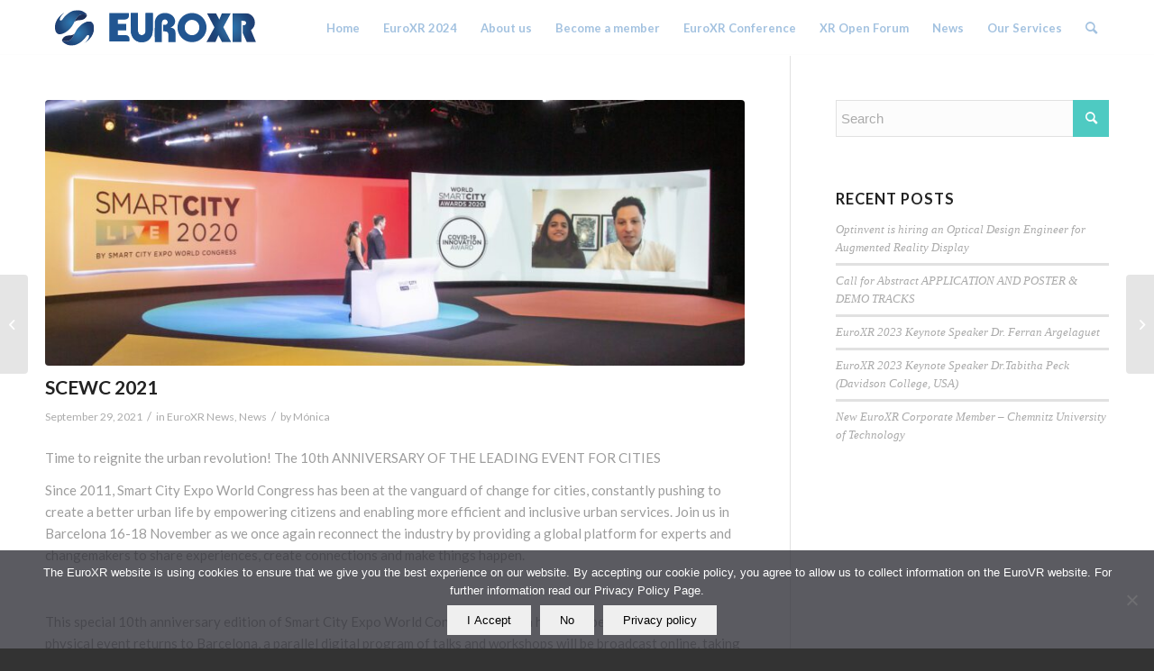

--- FILE ---
content_type: text/html; charset=UTF-8
request_url: https://www.euroxr-association.org/news/scewc-2021/
body_size: 28686
content:
<!DOCTYPE html>
<html lang="en-GB" class="html_stretched responsive av-preloader-active av-preloader-enabled  html_header_top html_logo_left html_main_nav_header html_menu_right html_custom html_header_sticky html_header_shrinking_disabled html_mobile_menu_tablet html_header_searchicon html_content_align_center html_header_unstick_top_disabled html_header_stretch_disabled html_av-submenu-hidden html_av-submenu-display-click html_av-overlay-full html_av-submenu-noclone html_entry_id_5845 av-cookies-no-cookie-consent av-no-preview av-default-lightbox html_text_menu_active av-mobile-menu-switch-default">
<head>
<meta charset="UTF-8" />


<!-- mobile setting -->
<meta name="viewport" content="width=device-width, initial-scale=1">

<!-- Scripts/CSS and wp_head hook -->
<meta name='robots' content='index, follow, max-image-preview:large, max-snippet:-1, max-video-preview:-1' />

	<!-- This site is optimized with the Yoast SEO plugin v22.6 - https://yoast.com/wordpress/plugins/seo/ -->
	<title>SCEWC 2021 | EuroXR</title>
	<meta name="description" content="Time to reignite the urban revolution! The 10th ANNIVERSARY OF THE LEADING EVENT FOR CITIES. register now to the event!" />
	<link rel="canonical" href="https://www.euroxr-association.org/news/scewc-2021/" />
	<meta property="og:locale" content="en_GB" />
	<meta property="og:type" content="article" />
	<meta property="og:title" content="SCEWC 2021 - EuroXR" />
	<meta property="og:description" content="Time to reignite the urban revolution! The 10th ANNIVERSARY OF THE LEADING EVENT FOR CITIES. register now to the event!" />
	<meta property="og:url" content="https://www.euroxr-association.org/news/scewc-2021/" />
	<meta property="og:site_name" content="EuroXR" />
	<meta property="article:published_time" content="2021-09-29T08:03:43+00:00" />
	<meta property="og:image" content="https://www.euroxr.org/wp-content/uploads/2021/09/smart-city-header.jpeg" />
	<meta property="og:image:width" content="2120" />
	<meta property="og:image:height" content="1414" />
	<meta property="og:image:type" content="image/jpeg" />
	<meta name="author" content="Mónica" />
	<meta name="twitter:card" content="summary_large_image" />
	<meta name="twitter:label1" content="Written by" />
	<meta name="twitter:data1" content="Mónica" />
	<meta name="twitter:label2" content="Estimated reading time" />
	<meta name="twitter:data2" content="1 minute" />
	<script type="application/ld+json" class="yoast-schema-graph">{"@context":"https://schema.org","@graph":[{"@type":"WebPage","@id":"https://www.euroxr-association.org/news/scewc-2021/","url":"https://www.euroxr-association.org/news/scewc-2021/","name":"SCEWC 2021 - EuroXR","isPartOf":{"@id":"https://www.euroxr-association.org/#website"},"primaryImageOfPage":{"@id":"https://www.euroxr-association.org/news/scewc-2021/#primaryimage"},"image":{"@id":"https://www.euroxr-association.org/news/scewc-2021/#primaryimage"},"thumbnailUrl":"https://www.euroxr-association.org/wp-content/uploads/2021/09/smart-city-header.jpeg","datePublished":"2021-09-29T08:03:43+00:00","dateModified":"2021-09-29T08:03:43+00:00","author":{"@id":"https://www.euroxr-association.org/#/schema/person/0cf8df6aa8c61509dff2702edd23cdd8"},"description":"Time to reignite the urban revolution! The 10th ANNIVERSARY OF THE LEADING EVENT FOR CITIES. register now to the event!","breadcrumb":{"@id":"https://www.euroxr-association.org/news/scewc-2021/#breadcrumb"},"inLanguage":"en-GB","potentialAction":[{"@type":"ReadAction","target":["https://www.euroxr-association.org/news/scewc-2021/"]}]},{"@type":"ImageObject","inLanguage":"en-GB","@id":"https://www.euroxr-association.org/news/scewc-2021/#primaryimage","url":"https://www.euroxr-association.org/wp-content/uploads/2021/09/smart-city-header.jpeg","contentUrl":"https://www.euroxr-association.org/wp-content/uploads/2021/09/smart-city-header.jpeg","width":2120,"height":1414},{"@type":"BreadcrumbList","@id":"https://www.euroxr-association.org/news/scewc-2021/#breadcrumb","itemListElement":[{"@type":"ListItem","position":1,"name":"Home","item":"https://www.euroxr-association.org/home/"},{"@type":"ListItem","position":2,"name":"SCEWC 2021"}]},{"@type":"WebSite","@id":"https://www.euroxr-association.org/#website","url":"https://www.euroxr-association.org/","name":"EuroXR","description":"EuroXR","potentialAction":[{"@type":"SearchAction","target":{"@type":"EntryPoint","urlTemplate":"https://www.euroxr-association.org/?s={search_term_string}"},"query-input":"required name=search_term_string"}],"inLanguage":"en-GB"},{"@type":"Person","@id":"https://www.euroxr-association.org/#/schema/person/0cf8df6aa8c61509dff2702edd23cdd8","name":"Mónica","image":{"@type":"ImageObject","inLanguage":"en-GB","@id":"https://www.euroxr-association.org/#/schema/person/image/","url":"https://secure.gravatar.com/avatar/c0178a0dd97665d99bb483f7c696c913?s=96&d=mm&r=g","contentUrl":"https://secure.gravatar.com/avatar/c0178a0dd97665d99bb483f7c696c913?s=96&d=mm&r=g","caption":"Mónica"},"url":"https://www.euroxr-association.org/author/eurovr-admin/"}]}</script>
	<!-- / Yoast SEO plugin. -->


<link rel='dns-prefetch' href='//stats.wp.com' />
<link rel='dns-prefetch' href='//fonts.googleapis.com' />
<link rel='dns-prefetch' href='//hb.wpmucdn.com' />
<link rel="alternate" type="application/rss+xml" title="EuroXR &raquo; Feed" href="https://www.euroxr-association.org/feed/" />
<link rel="alternate" type="application/rss+xml" title="EuroXR &raquo; Comments Feed" href="https://www.euroxr-association.org/comments/feed/" />
		<!-- This site uses the Google Analytics by MonsterInsights plugin v9.11.1 - Using Analytics tracking - https://www.monsterinsights.com/ -->
							<script src="//www.googletagmanager.com/gtag/js?id=G-7Q6PZF92P4"  data-cfasync="false" data-wpfc-render="false" type="text/javascript" async></script>
			<script data-cfasync="false" data-wpfc-render="false" type="text/javascript">
				var mi_version = '9.11.1';
				var mi_track_user = true;
				var mi_no_track_reason = '';
								var MonsterInsightsDefaultLocations = {"page_location":"https:\/\/www.euroxr-association.org\/news\/scewc-2021\/"};
								if ( typeof MonsterInsightsPrivacyGuardFilter === 'function' ) {
					var MonsterInsightsLocations = (typeof MonsterInsightsExcludeQuery === 'object') ? MonsterInsightsPrivacyGuardFilter( MonsterInsightsExcludeQuery ) : MonsterInsightsPrivacyGuardFilter( MonsterInsightsDefaultLocations );
				} else {
					var MonsterInsightsLocations = (typeof MonsterInsightsExcludeQuery === 'object') ? MonsterInsightsExcludeQuery : MonsterInsightsDefaultLocations;
				}

								var disableStrs = [
										'ga-disable-G-7Q6PZF92P4',
									];

				/* Function to detect opted out users */
				function __gtagTrackerIsOptedOut() {
					for (var index = 0; index < disableStrs.length; index++) {
						if (document.cookie.indexOf(disableStrs[index] + '=true') > -1) {
							return true;
						}
					}

					return false;
				}

				/* Disable tracking if the opt-out cookie exists. */
				if (__gtagTrackerIsOptedOut()) {
					for (var index = 0; index < disableStrs.length; index++) {
						window[disableStrs[index]] = true;
					}
				}

				/* Opt-out function */
				function __gtagTrackerOptout() {
					for (var index = 0; index < disableStrs.length; index++) {
						document.cookie = disableStrs[index] + '=true; expires=Thu, 31 Dec 2099 23:59:59 UTC; path=/';
						window[disableStrs[index]] = true;
					}
				}

				if ('undefined' === typeof gaOptout) {
					function gaOptout() {
						__gtagTrackerOptout();
					}
				}
								window.dataLayer = window.dataLayer || [];

				window.MonsterInsightsDualTracker = {
					helpers: {},
					trackers: {},
				};
				if (mi_track_user) {
					function __gtagDataLayer() {
						dataLayer.push(arguments);
					}

					function __gtagTracker(type, name, parameters) {
						if (!parameters) {
							parameters = {};
						}

						if (parameters.send_to) {
							__gtagDataLayer.apply(null, arguments);
							return;
						}

						if (type === 'event') {
														parameters.send_to = monsterinsights_frontend.v4_id;
							var hookName = name;
							if (typeof parameters['event_category'] !== 'undefined') {
								hookName = parameters['event_category'] + ':' + name;
							}

							if (typeof MonsterInsightsDualTracker.trackers[hookName] !== 'undefined') {
								MonsterInsightsDualTracker.trackers[hookName](parameters);
							} else {
								__gtagDataLayer('event', name, parameters);
							}
							
						} else {
							__gtagDataLayer.apply(null, arguments);
						}
					}

					__gtagTracker('js', new Date());
					__gtagTracker('set', {
						'developer_id.dZGIzZG': true,
											});
					if ( MonsterInsightsLocations.page_location ) {
						__gtagTracker('set', MonsterInsightsLocations);
					}
										__gtagTracker('config', 'G-7Q6PZF92P4', {"forceSSL":"true","link_attribution":"true"} );
										window.gtag = __gtagTracker;										(function () {
						/* https://developers.google.com/analytics/devguides/collection/analyticsjs/ */
						/* ga and __gaTracker compatibility shim. */
						var noopfn = function () {
							return null;
						};
						var newtracker = function () {
							return new Tracker();
						};
						var Tracker = function () {
							return null;
						};
						var p = Tracker.prototype;
						p.get = noopfn;
						p.set = noopfn;
						p.send = function () {
							var args = Array.prototype.slice.call(arguments);
							args.unshift('send');
							__gaTracker.apply(null, args);
						};
						var __gaTracker = function () {
							var len = arguments.length;
							if (len === 0) {
								return;
							}
							var f = arguments[len - 1];
							if (typeof f !== 'object' || f === null || typeof f.hitCallback !== 'function') {
								if ('send' === arguments[0]) {
									var hitConverted, hitObject = false, action;
									if ('event' === arguments[1]) {
										if ('undefined' !== typeof arguments[3]) {
											hitObject = {
												'eventAction': arguments[3],
												'eventCategory': arguments[2],
												'eventLabel': arguments[4],
												'value': arguments[5] ? arguments[5] : 1,
											}
										}
									}
									if ('pageview' === arguments[1]) {
										if ('undefined' !== typeof arguments[2]) {
											hitObject = {
												'eventAction': 'page_view',
												'page_path': arguments[2],
											}
										}
									}
									if (typeof arguments[2] === 'object') {
										hitObject = arguments[2];
									}
									if (typeof arguments[5] === 'object') {
										Object.assign(hitObject, arguments[5]);
									}
									if ('undefined' !== typeof arguments[1].hitType) {
										hitObject = arguments[1];
										if ('pageview' === hitObject.hitType) {
											hitObject.eventAction = 'page_view';
										}
									}
									if (hitObject) {
										action = 'timing' === arguments[1].hitType ? 'timing_complete' : hitObject.eventAction;
										hitConverted = mapArgs(hitObject);
										__gtagTracker('event', action, hitConverted);
									}
								}
								return;
							}

							function mapArgs(args) {
								var arg, hit = {};
								var gaMap = {
									'eventCategory': 'event_category',
									'eventAction': 'event_action',
									'eventLabel': 'event_label',
									'eventValue': 'event_value',
									'nonInteraction': 'non_interaction',
									'timingCategory': 'event_category',
									'timingVar': 'name',
									'timingValue': 'value',
									'timingLabel': 'event_label',
									'page': 'page_path',
									'location': 'page_location',
									'title': 'page_title',
									'referrer' : 'page_referrer',
								};
								for (arg in args) {
																		if (!(!args.hasOwnProperty(arg) || !gaMap.hasOwnProperty(arg))) {
										hit[gaMap[arg]] = args[arg];
									} else {
										hit[arg] = args[arg];
									}
								}
								return hit;
							}

							try {
								f.hitCallback();
							} catch (ex) {
							}
						};
						__gaTracker.create = newtracker;
						__gaTracker.getByName = newtracker;
						__gaTracker.getAll = function () {
							return [];
						};
						__gaTracker.remove = noopfn;
						__gaTracker.loaded = true;
						window['__gaTracker'] = __gaTracker;
					})();
									} else {
										console.log("");
					(function () {
						function __gtagTracker() {
							return null;
						}

						window['__gtagTracker'] = __gtagTracker;
						window['gtag'] = __gtagTracker;
					})();
									}
			</script>
							<!-- / Google Analytics by MonsterInsights -->
		
<!-- google webfont font replacement -->

			<script type='text/javascript'>

				(function() {

					/*	check if webfonts are disabled by user setting via cookie - or user must opt in.	*/
					var html = document.getElementsByTagName('html')[0];
					var cookie_check = html.className.indexOf('av-cookies-needs-opt-in') >= 0 || html.className.indexOf('av-cookies-can-opt-out') >= 0;
					var allow_continue = true;
					var silent_accept_cookie = html.className.indexOf('av-cookies-user-silent-accept') >= 0;

					if( cookie_check && ! silent_accept_cookie )
					{
						if( ! document.cookie.match(/aviaCookieConsent/) || html.className.indexOf('av-cookies-session-refused') >= 0 )
						{
							allow_continue = false;
						}
						else
						{
							if( ! document.cookie.match(/aviaPrivacyRefuseCookiesHideBar/) )
							{
								allow_continue = false;
							}
							else if( ! document.cookie.match(/aviaPrivacyEssentialCookiesEnabled/) )
							{
								allow_continue = false;
							}
							else if( document.cookie.match(/aviaPrivacyGoogleWebfontsDisabled/) )
							{
								allow_continue = false;
							}
						}
					}

					if( allow_continue )
					{
						var f = document.createElement('link');

						f.type 	= 'text/css';
						f.rel 	= 'stylesheet';
						f.href 	= 'https://fonts.googleapis.com/css?family=Lato:300,400,700&display=auto';
						f.id 	= 'avia-google-webfont';

						document.getElementsByTagName('head')[0].appendChild(f);
					}
				})();

			</script>
			<script type="text/javascript">
window._wpemojiSettings = {"baseUrl":"https:\/\/s.w.org\/images\/core\/emoji\/14.0.0\/72x72\/","ext":".png","svgUrl":"https:\/\/s.w.org\/images\/core\/emoji\/14.0.0\/svg\/","svgExt":".svg","source":{"concatemoji":"https:\/\/www.euroxr-association.org\/wp-includes\/js\/wp-emoji-release.min.js"}};
/*! This file is auto-generated */
!function(i,n){var o,s,e;function c(e){try{var t={supportTests:e,timestamp:(new Date).valueOf()};sessionStorage.setItem(o,JSON.stringify(t))}catch(e){}}function p(e,t,n){e.clearRect(0,0,e.canvas.width,e.canvas.height),e.fillText(t,0,0);var t=new Uint32Array(e.getImageData(0,0,e.canvas.width,e.canvas.height).data),r=(e.clearRect(0,0,e.canvas.width,e.canvas.height),e.fillText(n,0,0),new Uint32Array(e.getImageData(0,0,e.canvas.width,e.canvas.height).data));return t.every(function(e,t){return e===r[t]})}function u(e,t,n){switch(t){case"flag":return n(e,"\ud83c\udff3\ufe0f\u200d\u26a7\ufe0f","\ud83c\udff3\ufe0f\u200b\u26a7\ufe0f")?!1:!n(e,"\ud83c\uddfa\ud83c\uddf3","\ud83c\uddfa\u200b\ud83c\uddf3")&&!n(e,"\ud83c\udff4\udb40\udc67\udb40\udc62\udb40\udc65\udb40\udc6e\udb40\udc67\udb40\udc7f","\ud83c\udff4\u200b\udb40\udc67\u200b\udb40\udc62\u200b\udb40\udc65\u200b\udb40\udc6e\u200b\udb40\udc67\u200b\udb40\udc7f");case"emoji":return!n(e,"\ud83e\udef1\ud83c\udffb\u200d\ud83e\udef2\ud83c\udfff","\ud83e\udef1\ud83c\udffb\u200b\ud83e\udef2\ud83c\udfff")}return!1}function f(e,t,n){var r="undefined"!=typeof WorkerGlobalScope&&self instanceof WorkerGlobalScope?new OffscreenCanvas(300,150):i.createElement("canvas"),a=r.getContext("2d",{willReadFrequently:!0}),o=(a.textBaseline="top",a.font="600 32px Arial",{});return e.forEach(function(e){o[e]=t(a,e,n)}),o}function t(e){var t=i.createElement("script");t.src=e,t.defer=!0,i.head.appendChild(t)}"undefined"!=typeof Promise&&(o="wpEmojiSettingsSupports",s=["flag","emoji"],n.supports={everything:!0,everythingExceptFlag:!0},e=new Promise(function(e){i.addEventListener("DOMContentLoaded",e,{once:!0})}),new Promise(function(t){var n=function(){try{var e=JSON.parse(sessionStorage.getItem(o));if("object"==typeof e&&"number"==typeof e.timestamp&&(new Date).valueOf()<e.timestamp+604800&&"object"==typeof e.supportTests)return e.supportTests}catch(e){}return null}();if(!n){if("undefined"!=typeof Worker&&"undefined"!=typeof OffscreenCanvas&&"undefined"!=typeof URL&&URL.createObjectURL&&"undefined"!=typeof Blob)try{var e="postMessage("+f.toString()+"("+[JSON.stringify(s),u.toString(),p.toString()].join(",")+"));",r=new Blob([e],{type:"text/javascript"}),a=new Worker(URL.createObjectURL(r),{name:"wpTestEmojiSupports"});return void(a.onmessage=function(e){c(n=e.data),a.terminate(),t(n)})}catch(e){}c(n=f(s,u,p))}t(n)}).then(function(e){for(var t in e)n.supports[t]=e[t],n.supports.everything=n.supports.everything&&n.supports[t],"flag"!==t&&(n.supports.everythingExceptFlag=n.supports.everythingExceptFlag&&n.supports[t]);n.supports.everythingExceptFlag=n.supports.everythingExceptFlag&&!n.supports.flag,n.DOMReady=!1,n.readyCallback=function(){n.DOMReady=!0}}).then(function(){return e}).then(function(){var e;n.supports.everything||(n.readyCallback(),(e=n.source||{}).concatemoji?t(e.concatemoji):e.wpemoji&&e.twemoji&&(t(e.twemoji),t(e.wpemoji)))}))}((window,document),window._wpemojiSettings);
</script>
<style type="text/css">
img.wp-smiley,
img.emoji {
	display: inline !important;
	border: none !important;
	box-shadow: none !important;
	height: 1em !important;
	width: 1em !important;
	margin: 0 0.07em !important;
	vertical-align: -0.1em !important;
	background: none !important;
	padding: 0 !important;
}
</style>
	<link rel='stylesheet' id='avia-grid-css' href='https://www.euroxr-association.org/wp-content/uploads/hummingbird-assets/244fc9dbb030a10e46c217d5124c0cfb.css' type='text/css' media='all' />
<link rel='stylesheet' id='avia-base-css' href='https://www.euroxr-association.org/wp-content/uploads/hummingbird-assets/381091f8687424e6bbe2b07b15da5ad4.css' type='text/css' media='all' />
<link rel='stylesheet' id='avia-layout-css' href='https://www.euroxr-association.org/wp-content/uploads/hummingbird-assets/6f9e2c6a0b7e9080568868ef73dc4787.css' type='text/css' media='all' />
<link rel='stylesheet' id='avia-module-audioplayer-css' href='https://www.euroxr-association.org/wp-content/uploads/hummingbird-assets/a720ada15493c02c045c45b61d8e0eb9.css' type='text/css' media='all' />
<link rel='stylesheet' id='avia-module-blog-css' href='https://www.euroxr-association.org/wp-content/uploads/hummingbird-assets/2786676c5fd751d9ca704d038bef7416.css' type='text/css' media='all' />
<link rel='stylesheet' id='avia-module-postslider-css' href='https://www.euroxr-association.org/wp-content/uploads/hummingbird-assets/00efe267464f116ca06e8134c6a65e90.css' type='text/css' media='all' />
<link rel='stylesheet' id='avia-module-button-css' href='https://www.euroxr-association.org/wp-content/uploads/hummingbird-assets/648c5a203a36c8b8c5def633f42cd6f7.css' type='text/css' media='all' />
<link rel='stylesheet' id='avia-module-buttonrow-css' href='https://www.euroxr-association.org/wp-content/uploads/hummingbird-assets/052b42c31d4ac978214603e834aa1610.css' type='text/css' media='all' />
<link rel='stylesheet' id='avia-module-button-fullwidth-css' href='https://www.euroxr-association.org/wp-content/uploads/hummingbird-assets/f03268b3bb4bb546666c50f2b4802461.css' type='text/css' media='all' />
<link rel='stylesheet' id='avia-module-catalogue-css' href='https://www.euroxr-association.org/wp-content/uploads/hummingbird-assets/5b1dc4a2ac08f4d754e4d6f8ab20a068.css' type='text/css' media='all' />
<link rel='stylesheet' id='avia-module-comments-css' href='https://www.euroxr-association.org/wp-content/uploads/hummingbird-assets/7e5ad0680a0ad6b6a4839b27a9056c0f.css' type='text/css' media='all' />
<link rel='stylesheet' id='avia-module-contact-css' href='https://www.euroxr-association.org/wp-content/uploads/hummingbird-assets/296d15f20b6f00727f8ec5cb4607cdfd.css' type='text/css' media='all' />
<link rel='stylesheet' id='avia-module-slideshow-css' href='https://www.euroxr-association.org/wp-content/uploads/hummingbird-assets/e31dd43f5216d125ff724d1fd4401ee8.css' type='text/css' media='all' />
<link rel='stylesheet' id='avia-module-slideshow-contentpartner-css' href='https://www.euroxr-association.org/wp-content/uploads/hummingbird-assets/c87bc61e45a6be47ed7282d981cea147.css' type='text/css' media='all' />
<link rel='stylesheet' id='avia-module-countdown-css' href='https://www.euroxr-association.org/wp-content/uploads/hummingbird-assets/9ae2f4275abbc379b3f19b0bf2889008.css' type='text/css' media='all' />
<link rel='stylesheet' id='avia-module-gallery-css' href='https://www.euroxr-association.org/wp-content/uploads/hummingbird-assets/e83007686abac29b611ab0e8c79d524d.css' type='text/css' media='all' />
<link rel='stylesheet' id='avia-module-gallery-hor-css' href='https://www.euroxr-association.org/wp-content/uploads/hummingbird-assets/9b9d112f8fcf28f041e828cb7b281d65.css' type='text/css' media='all' />
<link rel='stylesheet' id='avia-module-maps-css' href='https://www.euroxr-association.org/wp-content/uploads/hummingbird-assets/440d33e410b601bb54188339c1ff599d.css' type='text/css' media='all' />
<link rel='stylesheet' id='avia-module-gridrow-css' href='https://www.euroxr-association.org/wp-content/uploads/hummingbird-assets/353374ece8324d8bec853febd69dffa4.css' type='text/css' media='all' />
<link rel='stylesheet' id='avia-module-heading-css' href='https://www.euroxr-association.org/wp-content/uploads/hummingbird-assets/aa567cd9f7d74b13c798bbe44cee27c7.css' type='text/css' media='all' />
<link rel='stylesheet' id='avia-module-rotator-css' href='https://www.euroxr-association.org/wp-content/uploads/hummingbird-assets/2b2eb10d50d4b3b67c8ecf27e71f4258.css' type='text/css' media='all' />
<link rel='stylesheet' id='avia-module-hr-css' href='https://www.euroxr-association.org/wp-content/uploads/hummingbird-assets/2b9ece55827c397e46bd51b7c0f8200c.css' type='text/css' media='all' />
<link rel='stylesheet' id='avia-module-icon-css' href='https://www.euroxr-association.org/wp-content/uploads/hummingbird-assets/d6bdf82a791f1128e07ea56c7e8dc143.css' type='text/css' media='all' />
<link rel='stylesheet' id='avia-module-icon-circles-css' href='https://www.euroxr-association.org/wp-content/uploads/hummingbird-assets/dac032beb3cadfa8651ae1acaf557359.css' type='text/css' media='all' />
<link rel='stylesheet' id='avia-module-iconbox-css' href='https://www.euroxr-association.org/wp-content/uploads/hummingbird-assets/ae0f628c66f54f50ab9b1b57109835ef.css' type='text/css' media='all' />
<link rel='stylesheet' id='avia-module-icongrid-css' href='https://www.euroxr-association.org/wp-content/uploads/hummingbird-assets/283aa4b92b78829272066f307bbf1483.css' type='text/css' media='all' />
<link rel='stylesheet' id='avia-module-iconlist-css' href='https://www.euroxr-association.org/wp-content/uploads/hummingbird-assets/ee6a45db8252a994d91509fd1c2007ec.css' type='text/css' media='all' />
<link rel='stylesheet' id='avia-module-image-css' href='https://www.euroxr-association.org/wp-content/uploads/hummingbird-assets/1ff7a16044dfb1b0520331eb8b599ed4.css' type='text/css' media='all' />
<link rel='stylesheet' id='avia-module-image-diff-css' href='https://www.euroxr-association.org/wp-content/uploads/hummingbird-assets/af11e1d953e36baa68d539ab7980bee4.css' type='text/css' media='all' />
<link rel='stylesheet' id='avia-module-hotspot-css' href='https://www.euroxr-association.org/wp-content/uploads/hummingbird-assets/8ec8ae42a2378a16a8a707c0a3d6ae07.css' type='text/css' media='all' />
<link rel='stylesheet' id='avia-module-sc-lottie-animation-css' href='https://www.euroxr-association.org/wp-content/uploads/hummingbird-assets/631ce2b652ea8741fa7a1e216b82ee16.css' type='text/css' media='all' />
<link rel='stylesheet' id='avia-module-magazine-css' href='https://www.euroxr-association.org/wp-content/uploads/hummingbird-assets/a7b1abc5aedf05e71840c4014bbbcd92.css' type='text/css' media='all' />
<link rel='stylesheet' id='avia-module-masonry-css' href='https://www.euroxr-association.org/wp-content/uploads/hummingbird-assets/7c69f761ce599e0cc0627573427a8034.css' type='text/css' media='all' />
<link rel='stylesheet' id='avia-siteloader-css' href='https://www.euroxr-association.org/wp-content/uploads/hummingbird-assets/2ef47e29c0f57c8cd96d5a935317a053.css' type='text/css' media='all' />
<link rel='stylesheet' id='avia-module-menu-css' href='https://www.euroxr-association.org/wp-content/uploads/hummingbird-assets/bbf7eb10a17067211585d75cfa278f5a.css' type='text/css' media='all' />
<link rel='stylesheet' id='avia-module-notification-css' href='https://www.euroxr-association.org/wp-content/uploads/hummingbird-assets/e91583fb5af5c068b9edc3001e512741.css' type='text/css' media='all' />
<link rel='stylesheet' id='avia-module-numbers-css' href='https://www.euroxr-association.org/wp-content/uploads/hummingbird-assets/5bc36801b84a349227622fc345f37f52.css' type='text/css' media='all' />
<link rel='stylesheet' id='avia-module-portfolio-css' href='https://www.euroxr-association.org/wp-content/uploads/hummingbird-assets/5b598c6a3c1868e43239cd92a781829c.css' type='text/css' media='all' />
<link rel='stylesheet' id='avia-module-post-metadata-css' href='https://www.euroxr-association.org/wp-content/uploads/hummingbird-assets/af08f4477e1bb6885e0b107302b44609.css' type='text/css' media='all' />
<link rel='stylesheet' id='avia-module-progress-bar-css' href='https://www.euroxr-association.org/wp-content/uploads/hummingbird-assets/8ed9cb18a271206fbcf8ab8b0c1cb29c.css' type='text/css' media='all' />
<link rel='stylesheet' id='avia-module-promobox-css' href='https://www.euroxr-association.org/wp-content/uploads/hummingbird-assets/8c51297d3d1f8995b39c4452b8625b6c.css' type='text/css' media='all' />
<link rel='stylesheet' id='avia-sc-search-css' href='https://www.euroxr-association.org/wp-content/uploads/hummingbird-assets/63c5c5d180f5919d572033f1c8b98a57.css' type='text/css' media='all' />
<link rel='stylesheet' id='avia-module-slideshow-accordion-css' href='https://www.euroxr-association.org/wp-content/uploads/hummingbird-assets/30d3ec0a94cb03abbc67b7d99c679014.css' type='text/css' media='all' />
<link rel='stylesheet' id='avia-module-slideshow-feature-image-css' href='https://www.euroxr-association.org/wp-content/uploads/hummingbird-assets/ac2e5669c1a1a719a6f200966b32c535.css' type='text/css' media='all' />
<link rel='stylesheet' id='avia-module-slideshow-fullsize-css' href='https://www.euroxr-association.org/wp-content/uploads/hummingbird-assets/ad5bb283cf38753bbe196283fbd25b52.css' type='text/css' media='all' />
<link rel='stylesheet' id='avia-module-slideshow-fullscreen-css' href='https://www.euroxr-association.org/wp-content/uploads/hummingbird-assets/328d2df634e5f35c562a44a0fc801e91.css' type='text/css' media='all' />
<link rel='stylesheet' id='avia-module-slideshow-ls-css' href='https://www.euroxr-association.org/wp-content/uploads/hummingbird-assets/9aefe06e021952879853377673d3f1a2.css' type='text/css' media='all' />
<link rel='stylesheet' id='avia-module-social-css' href='https://www.euroxr-association.org/wp-content/uploads/hummingbird-assets/9724f4457dc69d49e798229129839efe.css' type='text/css' media='all' />
<link rel='stylesheet' id='avia-module-tabsection-css' href='https://www.euroxr-association.org/wp-content/uploads/hummingbird-assets/a32a1b266f4c12d47d718ce869d44028.css' type='text/css' media='all' />
<link rel='stylesheet' id='avia-module-table-css' href='https://www.euroxr-association.org/wp-content/uploads/hummingbird-assets/e0e82db1c347a38fab5e2687487c7dec.css' type='text/css' media='all' />
<link rel='stylesheet' id='avia-module-tabs-css' href='https://www.euroxr-association.org/wp-content/uploads/hummingbird-assets/617f0e52ae2bb3a2f69f594a40ef4f06.css' type='text/css' media='all' />
<link rel='stylesheet' id='avia-module-team-css' href='https://www.euroxr-association.org/wp-content/uploads/hummingbird-assets/1d29097b29fd54bb39b890c40e9b1146.css' type='text/css' media='all' />
<link rel='stylesheet' id='avia-module-testimonials-css' href='https://www.euroxr-association.org/wp-content/uploads/hummingbird-assets/d969362daf81b1e0b1a1b69e9db8b475.css' type='text/css' media='all' />
<link rel='stylesheet' id='avia-module-timeline-css' href='https://www.euroxr-association.org/wp-content/uploads/hummingbird-assets/6e06024a7445cb97e5c7b88e663c0339.css' type='text/css' media='all' />
<link rel='stylesheet' id='avia-module-toggles-css' href='https://www.euroxr-association.org/wp-content/uploads/hummingbird-assets/f4748a11594686bcdb8a2ccbd38fb040.css' type='text/css' media='all' />
<link rel='stylesheet' id='avia-module-video-css' href='https://www.euroxr-association.org/wp-content/uploads/hummingbird-assets/13f5333506b001fc25dca8883ea1b21c.css' type='text/css' media='all' />
<link rel='stylesheet' id='wp-block-library-css' href='https://www.euroxr-association.org/wp-content/uploads/hummingbird-assets/4c8dfe15b693968327b5e8d808394fc3.css' type='text/css' media='all' />
<style id='wp-block-library-inline-css' type='text/css'>
.has-text-align-justify{text-align:justify;}
</style>
<style id='jetpack-sharing-buttons-style-inline-css' type='text/css'>
.jetpack-sharing-buttons__services-list{display:flex;flex-direction:row;flex-wrap:wrap;gap:0;list-style-type:none;margin:5px;padding:0}.jetpack-sharing-buttons__services-list.has-small-icon-size{font-size:12px}.jetpack-sharing-buttons__services-list.has-normal-icon-size{font-size:16px}.jetpack-sharing-buttons__services-list.has-large-icon-size{font-size:24px}.jetpack-sharing-buttons__services-list.has-huge-icon-size{font-size:36px}@media print{.jetpack-sharing-buttons__services-list{display:none!important}}.editor-styles-wrapper .wp-block-jetpack-sharing-buttons{gap:0;padding-inline-start:0}ul.jetpack-sharing-buttons__services-list.has-background{padding:1.25em 2.375em}
</style>
<style id='global-styles-inline-css' type='text/css'>
body{--wp--preset--color--black: #000000;--wp--preset--color--cyan-bluish-gray: #abb8c3;--wp--preset--color--white: #ffffff;--wp--preset--color--pale-pink: #f78da7;--wp--preset--color--vivid-red: #cf2e2e;--wp--preset--color--luminous-vivid-orange: #ff6900;--wp--preset--color--luminous-vivid-amber: #fcb900;--wp--preset--color--light-green-cyan: #7bdcb5;--wp--preset--color--vivid-green-cyan: #00d084;--wp--preset--color--pale-cyan-blue: #8ed1fc;--wp--preset--color--vivid-cyan-blue: #0693e3;--wp--preset--color--vivid-purple: #9b51e0;--wp--preset--color--metallic-red: #b02b2c;--wp--preset--color--maximum-yellow-red: #edae44;--wp--preset--color--yellow-sun: #eeee22;--wp--preset--color--palm-leaf: #83a846;--wp--preset--color--aero: #7bb0e7;--wp--preset--color--old-lavender: #745f7e;--wp--preset--color--steel-teal: #5f8789;--wp--preset--color--raspberry-pink: #d65799;--wp--preset--color--medium-turquoise: #4ecac2;--wp--preset--gradient--vivid-cyan-blue-to-vivid-purple: linear-gradient(135deg,rgba(6,147,227,1) 0%,rgb(155,81,224) 100%);--wp--preset--gradient--light-green-cyan-to-vivid-green-cyan: linear-gradient(135deg,rgb(122,220,180) 0%,rgb(0,208,130) 100%);--wp--preset--gradient--luminous-vivid-amber-to-luminous-vivid-orange: linear-gradient(135deg,rgba(252,185,0,1) 0%,rgba(255,105,0,1) 100%);--wp--preset--gradient--luminous-vivid-orange-to-vivid-red: linear-gradient(135deg,rgba(255,105,0,1) 0%,rgb(207,46,46) 100%);--wp--preset--gradient--very-light-gray-to-cyan-bluish-gray: linear-gradient(135deg,rgb(238,238,238) 0%,rgb(169,184,195) 100%);--wp--preset--gradient--cool-to-warm-spectrum: linear-gradient(135deg,rgb(74,234,220) 0%,rgb(151,120,209) 20%,rgb(207,42,186) 40%,rgb(238,44,130) 60%,rgb(251,105,98) 80%,rgb(254,248,76) 100%);--wp--preset--gradient--blush-light-purple: linear-gradient(135deg,rgb(255,206,236) 0%,rgb(152,150,240) 100%);--wp--preset--gradient--blush-bordeaux: linear-gradient(135deg,rgb(254,205,165) 0%,rgb(254,45,45) 50%,rgb(107,0,62) 100%);--wp--preset--gradient--luminous-dusk: linear-gradient(135deg,rgb(255,203,112) 0%,rgb(199,81,192) 50%,rgb(65,88,208) 100%);--wp--preset--gradient--pale-ocean: linear-gradient(135deg,rgb(255,245,203) 0%,rgb(182,227,212) 50%,rgb(51,167,181) 100%);--wp--preset--gradient--electric-grass: linear-gradient(135deg,rgb(202,248,128) 0%,rgb(113,206,126) 100%);--wp--preset--gradient--midnight: linear-gradient(135deg,rgb(2,3,129) 0%,rgb(40,116,252) 100%);--wp--preset--font-size--small: 1rem;--wp--preset--font-size--medium: 1.125rem;--wp--preset--font-size--large: 1.75rem;--wp--preset--font-size--x-large: clamp(1.75rem, 3vw, 2.25rem);--wp--preset--spacing--20: 0.44rem;--wp--preset--spacing--30: 0.67rem;--wp--preset--spacing--40: 1rem;--wp--preset--spacing--50: 1.5rem;--wp--preset--spacing--60: 2.25rem;--wp--preset--spacing--70: 3.38rem;--wp--preset--spacing--80: 5.06rem;--wp--preset--shadow--natural: 6px 6px 9px rgba(0, 0, 0, 0.2);--wp--preset--shadow--deep: 12px 12px 50px rgba(0, 0, 0, 0.4);--wp--preset--shadow--sharp: 6px 6px 0px rgba(0, 0, 0, 0.2);--wp--preset--shadow--outlined: 6px 6px 0px -3px rgba(255, 255, 255, 1), 6px 6px rgba(0, 0, 0, 1);--wp--preset--shadow--crisp: 6px 6px 0px rgba(0, 0, 0, 1);}body { margin: 0;--wp--style--global--content-size: 800px;--wp--style--global--wide-size: 1130px; }.wp-site-blocks > .alignleft { float: left; margin-right: 2em; }.wp-site-blocks > .alignright { float: right; margin-left: 2em; }.wp-site-blocks > .aligncenter { justify-content: center; margin-left: auto; margin-right: auto; }:where(.is-layout-flex){gap: 0.5em;}:where(.is-layout-grid){gap: 0.5em;}body .is-layout-flow > .alignleft{float: left;margin-inline-start: 0;margin-inline-end: 2em;}body .is-layout-flow > .alignright{float: right;margin-inline-start: 2em;margin-inline-end: 0;}body .is-layout-flow > .aligncenter{margin-left: auto !important;margin-right: auto !important;}body .is-layout-constrained > .alignleft{float: left;margin-inline-start: 0;margin-inline-end: 2em;}body .is-layout-constrained > .alignright{float: right;margin-inline-start: 2em;margin-inline-end: 0;}body .is-layout-constrained > .aligncenter{margin-left: auto !important;margin-right: auto !important;}body .is-layout-constrained > :where(:not(.alignleft):not(.alignright):not(.alignfull)){max-width: var(--wp--style--global--content-size);margin-left: auto !important;margin-right: auto !important;}body .is-layout-constrained > .alignwide{max-width: var(--wp--style--global--wide-size);}body .is-layout-flex{display: flex;}body .is-layout-flex{flex-wrap: wrap;align-items: center;}body .is-layout-flex > *{margin: 0;}body .is-layout-grid{display: grid;}body .is-layout-grid > *{margin: 0;}body{padding-top: 0px;padding-right: 0px;padding-bottom: 0px;padding-left: 0px;}a:where(:not(.wp-element-button)){text-decoration: underline;}.wp-element-button, .wp-block-button__link{background-color: #32373c;border-width: 0;color: #fff;font-family: inherit;font-size: inherit;line-height: inherit;padding: calc(0.667em + 2px) calc(1.333em + 2px);text-decoration: none;}.has-black-color{color: var(--wp--preset--color--black) !important;}.has-cyan-bluish-gray-color{color: var(--wp--preset--color--cyan-bluish-gray) !important;}.has-white-color{color: var(--wp--preset--color--white) !important;}.has-pale-pink-color{color: var(--wp--preset--color--pale-pink) !important;}.has-vivid-red-color{color: var(--wp--preset--color--vivid-red) !important;}.has-luminous-vivid-orange-color{color: var(--wp--preset--color--luminous-vivid-orange) !important;}.has-luminous-vivid-amber-color{color: var(--wp--preset--color--luminous-vivid-amber) !important;}.has-light-green-cyan-color{color: var(--wp--preset--color--light-green-cyan) !important;}.has-vivid-green-cyan-color{color: var(--wp--preset--color--vivid-green-cyan) !important;}.has-pale-cyan-blue-color{color: var(--wp--preset--color--pale-cyan-blue) !important;}.has-vivid-cyan-blue-color{color: var(--wp--preset--color--vivid-cyan-blue) !important;}.has-vivid-purple-color{color: var(--wp--preset--color--vivid-purple) !important;}.has-metallic-red-color{color: var(--wp--preset--color--metallic-red) !important;}.has-maximum-yellow-red-color{color: var(--wp--preset--color--maximum-yellow-red) !important;}.has-yellow-sun-color{color: var(--wp--preset--color--yellow-sun) !important;}.has-palm-leaf-color{color: var(--wp--preset--color--palm-leaf) !important;}.has-aero-color{color: var(--wp--preset--color--aero) !important;}.has-old-lavender-color{color: var(--wp--preset--color--old-lavender) !important;}.has-steel-teal-color{color: var(--wp--preset--color--steel-teal) !important;}.has-raspberry-pink-color{color: var(--wp--preset--color--raspberry-pink) !important;}.has-medium-turquoise-color{color: var(--wp--preset--color--medium-turquoise) !important;}.has-black-background-color{background-color: var(--wp--preset--color--black) !important;}.has-cyan-bluish-gray-background-color{background-color: var(--wp--preset--color--cyan-bluish-gray) !important;}.has-white-background-color{background-color: var(--wp--preset--color--white) !important;}.has-pale-pink-background-color{background-color: var(--wp--preset--color--pale-pink) !important;}.has-vivid-red-background-color{background-color: var(--wp--preset--color--vivid-red) !important;}.has-luminous-vivid-orange-background-color{background-color: var(--wp--preset--color--luminous-vivid-orange) !important;}.has-luminous-vivid-amber-background-color{background-color: var(--wp--preset--color--luminous-vivid-amber) !important;}.has-light-green-cyan-background-color{background-color: var(--wp--preset--color--light-green-cyan) !important;}.has-vivid-green-cyan-background-color{background-color: var(--wp--preset--color--vivid-green-cyan) !important;}.has-pale-cyan-blue-background-color{background-color: var(--wp--preset--color--pale-cyan-blue) !important;}.has-vivid-cyan-blue-background-color{background-color: var(--wp--preset--color--vivid-cyan-blue) !important;}.has-vivid-purple-background-color{background-color: var(--wp--preset--color--vivid-purple) !important;}.has-metallic-red-background-color{background-color: var(--wp--preset--color--metallic-red) !important;}.has-maximum-yellow-red-background-color{background-color: var(--wp--preset--color--maximum-yellow-red) !important;}.has-yellow-sun-background-color{background-color: var(--wp--preset--color--yellow-sun) !important;}.has-palm-leaf-background-color{background-color: var(--wp--preset--color--palm-leaf) !important;}.has-aero-background-color{background-color: var(--wp--preset--color--aero) !important;}.has-old-lavender-background-color{background-color: var(--wp--preset--color--old-lavender) !important;}.has-steel-teal-background-color{background-color: var(--wp--preset--color--steel-teal) !important;}.has-raspberry-pink-background-color{background-color: var(--wp--preset--color--raspberry-pink) !important;}.has-medium-turquoise-background-color{background-color: var(--wp--preset--color--medium-turquoise) !important;}.has-black-border-color{border-color: var(--wp--preset--color--black) !important;}.has-cyan-bluish-gray-border-color{border-color: var(--wp--preset--color--cyan-bluish-gray) !important;}.has-white-border-color{border-color: var(--wp--preset--color--white) !important;}.has-pale-pink-border-color{border-color: var(--wp--preset--color--pale-pink) !important;}.has-vivid-red-border-color{border-color: var(--wp--preset--color--vivid-red) !important;}.has-luminous-vivid-orange-border-color{border-color: var(--wp--preset--color--luminous-vivid-orange) !important;}.has-luminous-vivid-amber-border-color{border-color: var(--wp--preset--color--luminous-vivid-amber) !important;}.has-light-green-cyan-border-color{border-color: var(--wp--preset--color--light-green-cyan) !important;}.has-vivid-green-cyan-border-color{border-color: var(--wp--preset--color--vivid-green-cyan) !important;}.has-pale-cyan-blue-border-color{border-color: var(--wp--preset--color--pale-cyan-blue) !important;}.has-vivid-cyan-blue-border-color{border-color: var(--wp--preset--color--vivid-cyan-blue) !important;}.has-vivid-purple-border-color{border-color: var(--wp--preset--color--vivid-purple) !important;}.has-metallic-red-border-color{border-color: var(--wp--preset--color--metallic-red) !important;}.has-maximum-yellow-red-border-color{border-color: var(--wp--preset--color--maximum-yellow-red) !important;}.has-yellow-sun-border-color{border-color: var(--wp--preset--color--yellow-sun) !important;}.has-palm-leaf-border-color{border-color: var(--wp--preset--color--palm-leaf) !important;}.has-aero-border-color{border-color: var(--wp--preset--color--aero) !important;}.has-old-lavender-border-color{border-color: var(--wp--preset--color--old-lavender) !important;}.has-steel-teal-border-color{border-color: var(--wp--preset--color--steel-teal) !important;}.has-raspberry-pink-border-color{border-color: var(--wp--preset--color--raspberry-pink) !important;}.has-medium-turquoise-border-color{border-color: var(--wp--preset--color--medium-turquoise) !important;}.has-vivid-cyan-blue-to-vivid-purple-gradient-background{background: var(--wp--preset--gradient--vivid-cyan-blue-to-vivid-purple) !important;}.has-light-green-cyan-to-vivid-green-cyan-gradient-background{background: var(--wp--preset--gradient--light-green-cyan-to-vivid-green-cyan) !important;}.has-luminous-vivid-amber-to-luminous-vivid-orange-gradient-background{background: var(--wp--preset--gradient--luminous-vivid-amber-to-luminous-vivid-orange) !important;}.has-luminous-vivid-orange-to-vivid-red-gradient-background{background: var(--wp--preset--gradient--luminous-vivid-orange-to-vivid-red) !important;}.has-very-light-gray-to-cyan-bluish-gray-gradient-background{background: var(--wp--preset--gradient--very-light-gray-to-cyan-bluish-gray) !important;}.has-cool-to-warm-spectrum-gradient-background{background: var(--wp--preset--gradient--cool-to-warm-spectrum) !important;}.has-blush-light-purple-gradient-background{background: var(--wp--preset--gradient--blush-light-purple) !important;}.has-blush-bordeaux-gradient-background{background: var(--wp--preset--gradient--blush-bordeaux) !important;}.has-luminous-dusk-gradient-background{background: var(--wp--preset--gradient--luminous-dusk) !important;}.has-pale-ocean-gradient-background{background: var(--wp--preset--gradient--pale-ocean) !important;}.has-electric-grass-gradient-background{background: var(--wp--preset--gradient--electric-grass) !important;}.has-midnight-gradient-background{background: var(--wp--preset--gradient--midnight) !important;}.has-small-font-size{font-size: var(--wp--preset--font-size--small) !important;}.has-medium-font-size{font-size: var(--wp--preset--font-size--medium) !important;}.has-large-font-size{font-size: var(--wp--preset--font-size--large) !important;}.has-x-large-font-size{font-size: var(--wp--preset--font-size--x-large) !important;}
.wp-block-navigation a:where(:not(.wp-element-button)){color: inherit;}
:where(.wp-block-post-template.is-layout-flex){gap: 1.25em;}:where(.wp-block-post-template.is-layout-grid){gap: 1.25em;}
:where(.wp-block-columns.is-layout-flex){gap: 2em;}:where(.wp-block-columns.is-layout-grid){gap: 2em;}
.wp-block-pullquote{font-size: 1.5em;line-height: 1.6;}
</style>
<link rel='stylesheet' id='contact-form-7-css' href='https://www.euroxr-association.org/wp-content/uploads/hummingbird-assets/7c0163e8f17732e6ccc76effd84c70a1.css' type='text/css' media='all' />
<style id='contact-form-7-inline-css' type='text/css'>
.wpcf7 .wpcf7-recaptcha iframe {margin-bottom: 0;}.wpcf7 .wpcf7-recaptcha[data-align="center"] > div {margin: 0 auto;}.wpcf7 .wpcf7-recaptcha[data-align="right"] > div {margin: 0 0 0 auto;}
</style>
<link rel='stylesheet' id='cookie-notice-front-css' href='https://www.euroxr-association.org/wp-content/uploads/hummingbird-assets/826ef14142af0a1f0c403b37091f35d0.css' type='text/css' media='all' />
<link rel='stylesheet' id='ctl_gfontsRoboto+Condensed-css' href='https://fonts.googleapis.com/css?family=Roboto+Condensed' type='text/css' media='all' />
<link rel='stylesheet' id='ctl_default_fonts-css' href='https://fonts.googleapis.com/css?family=Open+Sans:400,300,300italic,400italic,600,600italic,700,700italic,800' type='text/css' media='all' />
<link rel='stylesheet' id='ctl_gfontsRoboto-css' href='https://fonts.googleapis.com/css?family=Roboto' type='text/css' media='all' />
<link rel='stylesheet' id='ctl_styles-css' href='https://www.euroxr-association.org/wp-content/uploads/hummingbird-assets/804bcfd60ef9c23d4f0ce24b93045f4b.css' type='text/css' media='all' />
<link rel='stylesheet' id='wp-dynamic-css-css' href='https://www.euroxr-association.org/wp-content/uploads/hummingbird-assets/a951f9615f8ab86eef12e2ef246158a5.css' type='text/css' media='all' />
<link rel='stylesheet' id='wpsm_counter-font-awesome-front-css' href='https://www.euroxr-association.org/wp-content/uploads/hummingbird-assets/47df286bac5d016c45f16bda16a51a51.css' type='text/css' media='all' />
<link rel='stylesheet' id='wpsm_counter_bootstrap-front-css' href='https://www.euroxr-association.org/wp-content/uploads/hummingbird-assets/b7a8e6d29e34079fd1e5b0ab8efc0873.css' type='text/css' media='all' />
<link rel='stylesheet' id='wpsm_counter_column-css' href='https://www.euroxr-association.org/wp-content/uploads/hummingbird-assets/0bb449c45a9094e6cffada30d8eb4e51.css' type='text/css' media='all' />
<link rel='stylesheet' id='wpsm_team_b-font-awesome-front-css' href='https://www.euroxr-association.org/wp-content/uploads/hummingbird-assets/ae4e240daab72d27f9d2dcfa750978ef.css' type='text/css' media='all' />
<link rel='stylesheet' id='wpsm_team_b_bootstrap-front-css' href='https://www.euroxr-association.org/wp-content/uploads/hummingbird-assets/5ecdad1ec47db50639e794f92add0f13.css' type='text/css' media='all' />
<link rel='stylesheet' id='wpsm_team_b_team-css' href='https://www.euroxr-association.org/wp-content/uploads/hummingbird-assets/ebcc969d0c1cd262890023228c6ade75.css' type='text/css' media='all' />
<link rel='stylesheet' id='wpsm_team_b_owl_carousel_min_css-css' href='https://www.euroxr-association.org/wp-content/uploads/hummingbird-assets/0d8c7647e5316b7389243142007d9e2e.css' type='text/css' media='all' />
<link rel='stylesheet' id='widgetopts-styles-css' href='https://www.euroxr-association.org/wp-content/uploads/hummingbird-assets/f21f3f67730c35852b50ef91c4a4aa8b.css' type='text/css' media='all' />
<link rel='stylesheet' id='wpex-font-awesome-css' href='https://www.euroxr-association.org/wp-content/uploads/hummingbird-assets/a543c9efbb2bfaaeb221681d4b0d312f.css' type='text/css' media='all' />
<link rel='stylesheet' id='wpex-google-fonts-css' href='//fonts.googleapis.com/css?family=Source+Sans+Pro%7CRoboto+Condensed%7CRoboto+Condensed&#038;ver=1.0.0' type='text/css' media='all' />
<link rel='stylesheet' id='wpex-slick-css' href='https://www.euroxr-association.org/wp-content/uploads/hummingbird-assets/38e8e00f64daef1bd59e1abd8bbc99cf.css' type='text/css' media='all' />
<link rel='stylesheet' id='wpex-slick-theme-css' href='https://www.euroxr-association.org/wp-content/uploads/hummingbird-assets/cf9c0f7218951f5005e35f1c68b69065.css' type='text/css' media='all' />
<link rel='stylesheet' id='wpex-timeline-animate-css' href='https://www.euroxr-association.org/wp-content/uploads/hummingbird-assets/74f9325f879884adb47b14f698c6c935.css' type='text/css' media='all' />
<link rel='stylesheet' id='wpex-timeline-css-css' href='https://www.euroxr-association.org/wp-content/uploads/hummingbird-assets/7da48a959b95d964754a01a2c711eee9.css' type='text/css' media='all' />
<link rel='stylesheet' id='wpex-timeline-dark-css-css' href='https://www.euroxr-association.org/wp-content/uploads/hummingbird-assets/0f4cc620598affad2cd93e83a843d829.css' type='text/css' media='all' />
<link rel='stylesheet' id='avia-scs-css' href='https://www.euroxr-association.org/wp-content/uploads/hummingbird-assets/07c1617e0ab8491e5b62d61879de04cd.css' type='text/css' media='all' />
<link rel='stylesheet' id='avia-fold-unfold-css' href='https://www.euroxr-association.org/wp-content/uploads/hummingbird-assets/fd4359c5f59f11d351b8227f63bc3e1e.css' type='text/css' media='all' />
<link rel='stylesheet' id='avia-popup-css-css' href='https://www.euroxr-association.org/wp-content/uploads/hummingbird-assets/32f067a2b62a97a9e718690eb9b9d600.css' type='text/css' media='screen' />
<link rel='stylesheet' id='avia-lightbox-css' href='https://www.euroxr-association.org/wp-content/uploads/hummingbird-assets/fe35ac307e6c663ca7e411c2ca05b026.css' type='text/css' media='screen' />
<link rel='stylesheet' id='avia-widget-css-css' href='https://www.euroxr-association.org/wp-content/uploads/hummingbird-assets/ba079a204a806a9640a855ab404ca08b.css' type='text/css' media='screen' />
<link rel='stylesheet' id='avia-dynamic-css' href='https://www.euroxr-association.org/wp-content/uploads/hummingbird-assets/93acc7e7d777cbe174668a1786dd1bd2.css' type='text/css' media='all' />
<link rel='stylesheet' id='avia-custom-css' href='https://www.euroxr-association.org/wp-content/uploads/hummingbird-assets/a71b93a2aa38b848184292ef649549e8.css' type='text/css' media='all' />
<link rel='stylesheet' id='avia-style-css' href='https://www.euroxr-association.org/wp-content/uploads/hummingbird-assets/44a4585897224dd909ee2b527a598bef.css' type='text/css' media='all' />
<link rel='stylesheet' id='login-with-ajax-css' href='https://www.euroxr-association.org/wp-content/uploads/hummingbird-assets/040186544997ea774c9719cff7c100cb.css' type='text/css' media='all' />
<link rel='stylesheet' id='wphb-1-css' href='https://www.euroxr-association.org/wp-content/uploads/hummingbird-assets/01f61f6fba8378f7d116c615888a1d53.css' type='text/css' media='all' />
<link rel='stylesheet' id='jetpack_css-css' href='https://www.euroxr-association.org/wp-content/uploads/hummingbird-assets/d9e002c451c488173c8299c33200212a.css' type='text/css' media='all' />
<!--n2css--><!--n2js--><script type='text/javascript' id='jetpack_related-posts-js-extra'>
/* <![CDATA[ */
var related_posts_js_options = {"post_heading":"h4"};
/* ]]> */
</script>
<script type='text/javascript' src='https://www.euroxr-association.org/wp-content/uploads/hummingbird-assets/79cc01eed35e6c8a8956bc7eb350b41c.js' id='jetpack_related-posts-js'></script>
<script type='text/javascript' src='https://www.euroxr-association.org/wp-content/uploads/hummingbird-assets/7dc3458c0e02757294966f9349c99aef.js' id='wphb-2-js'></script>
<script type='text/javascript' src='https://www.euroxr-association.org/wp-content/uploads/hummingbird-assets/c6bbbc9cfab9cc89f13b53feac44bced.js' id='monsterinsights-frontend-script-js'></script>
<script data-cfasync="false" data-wpfc-render="false" type="text/javascript" id='monsterinsights-frontend-script-js-extra'>/* <![CDATA[ */
var monsterinsights_frontend = {"js_events_tracking":"true","download_extensions":"doc,pdf,ppt,zip,xls,docx,pptx,xlsx","inbound_paths":"[{\"path\":\"\\\/go\\\/\",\"label\":\"affiliate\"},{\"path\":\"\\\/recommend\\\/\",\"label\":\"affiliate\"}]","home_url":"https:\/\/www.euroxr-association.org","hash_tracking":"false","v4_id":"G-7Q6PZF92P4"};/* ]]> */
</script>
<script id="cookie-notice-front-js-before" type="text/javascript">
var cnArgs = {"ajaxUrl":"https:\/\/www.euroxr-association.org\/wp-admin\/admin-ajax.php","nonce":"c545a4d5d5","hideEffect":"fade","position":"bottom","onScroll":false,"onScrollOffset":100,"onClick":false,"cookieName":"cookie_notice_accepted","cookieTime":2592000,"cookieTimeRejected":2592000,"globalCookie":false,"redirection":false,"cache":true,"revokeCookies":false,"revokeCookiesOpt":"automatic"};
</script>
<script type='text/javascript' src='https://www.euroxr-association.org/wp-content/uploads/hummingbird-assets/2ce2c94a91fa085f3d8ab45bbac6d402.js' id='cookie-notice-front-js'></script>
<script type='text/javascript' src='https://www.euroxr-association.org/wp-content/uploads/hummingbird-assets/502a89b0419d0af2204474a868a865ff.js' id='wpsm_team_b_owl_carousel_min_js-js'></script>
<script type='text/javascript' src='https://www.euroxr-association.org/wp-content/uploads/hummingbird-assets/0a6a10ba6d643b86e6773beb8b6c4401.js' id='wpex-slick-js'></script>
<script type='text/javascript' src='https://www.euroxr-association.org/wp-content/uploads/hummingbird-assets/35ff374dc4f2fe3670d7cb38b4764fca.js' id='wpex-timeline-js'></script>
<script type='text/javascript' src='https://www.euroxr-association.org/wp-content/uploads/hummingbird-assets/2d873c85ca0c60c1ada505d58589c402.js' id='avia-js-js'></script>
<script type='text/javascript' src='https://www.euroxr-association.org/wp-content/uploads/hummingbird-assets/e08209a92f96e3042f24bb3539d7c9c0.js' id='avia-compat-js'></script>
<script type='text/javascript' id='login-with-ajax-js-extra'>
/* <![CDATA[ */
var LWA = {"ajaxurl":"https:\/\/www.euroxr-association.org\/wp-admin\/admin-ajax.php","off":""};
/* ]]> */
</script>
<script type='text/javascript' src='https://www.euroxr-association.org/wp-content/uploads/hummingbird-assets/40f26285c51aca8071ee20f0b328308e.js' id='login-with-ajax-js'></script>
<script type='text/javascript' src='https://www.euroxr-association.org/wp-content/uploads/hummingbird-assets/3c30c7fadbe826c6e2895602dc8f9b05.js' id='login-with-ajax-ajaxify-js'></script>
<script type='text/javascript' src='https://www.euroxr-association.org/wp-content/uploads/hummingbird-assets/75aa04c7e4eb213ee813f678dcedfdb2.js' id='team_manager-magnific-js'></script>
<script type='text/javascript' src='https://www.euroxr-association.org/wp-content/uploads/hummingbird-assets/028b5fdb5f678a38e61d24a117a0097f.js' id='team_manager-main-js'></script>
<link rel="https://api.w.org/" href="https://www.euroxr-association.org/wp-json/" /><link rel="alternate" type="application/json" href="https://www.euroxr-association.org/wp-json/wp/v2/posts/5845" /><link rel="EditURI" type="application/rsd+xml" title="RSD" href="https://www.euroxr-association.org/xmlrpc.php?rsd" />
<meta name="generator" content="WordPress 6.3.7" />
<link rel='shortlink' href='https://wp.me/p8hdiN-1wh' />
<link rel="alternate" type="application/json+oembed" href="https://www.euroxr-association.org/wp-json/oembed/1.0/embed?url=https%3A%2F%2Fwww.euroxr-association.org%2Fnews%2Fscewc-2021%2F" />
<link rel="alternate" type="text/xml+oembed" href="https://www.euroxr-association.org/wp-json/oembed/1.0/embed?url=https%3A%2F%2Fwww.euroxr-association.org%2Fnews%2Fscewc-2021%2F&#038;format=xml" />
<style type="text/css">
                    .bullets-container {
                display: table;
                position: fixed;
                right: 0;
                height: 100%;
                z-index: 1049;
                font-weight: normal;
            }
	</style><noscript><style>.vce-row-container .vcv-lozad {display: none}</style></noscript><meta name="generator" content="Powered by Visual Composer Website Builder - fast and easy-to-use drag and drop visual editor for WordPress."/><!-- SEO meta tags powered by SmartCrawl https://wpmudev.com/project/smartcrawl-wordpress-seo/ -->
<link rel="canonical" href="https://www.euroxr-association.org/news/scewc-2021/" />
<meta name="description" content="Time to reignite the urban revolution! The 10th ANNIVERSARY OF THE LEADING EVENT FOR CITIES Since 2011, Smart City Expo World Congress has been at the vangu ..." />
<script type="application/ld+json">{"@context":"https:\/\/schema.org","@graph":[{"@type":"Organization","@id":"https:\/\/www.euroxr-association.org\/#schema-publishing-organization","url":"https:\/\/www.euroxr-association.org","name":"EuroXR"},{"@type":"WebSite","@id":"https:\/\/www.euroxr-association.org\/#schema-website","url":"https:\/\/www.euroxr-association.org","name":"EuroXR","encoding":"UTF-8","potentialAction":{"@type":"SearchAction","target":"https:\/\/www.euroxr-association.org\/search\/{search_term_string}\/","query-input":"required name=search_term_string"}},{"@type":"BreadcrumbList","@id":"https:\/\/www.euroxr-association.org\/news\/scewc-2021?page&name=scewc-2021&category_name=news\/#breadcrumb","itemListElement":[{"@type":"ListItem","position":1,"name":"Home","item":"https:\/\/www.euroxr-association.org"},{"@type":"ListItem","position":2,"name":"News","item":"https:\/\/www.euroxr-association.org\/category\/news\/"},{"@type":"ListItem","position":3,"name":"EuroXR News","item":"https:\/\/www.euroxr-association.org\/category\/news\/euroxr-news\/"},{"@type":"ListItem","position":4,"name":"SCEWC 2021"}]},{"@type":"Person","@id":"https:\/\/www.euroxr-association.org\/author\/eurovr-admin\/#schema-author","name":"M\u00f3nica Gonz\u00e1lez-G\u00e1lvez","url":"https:\/\/www.euroxr-association.org\/author\/eurovr-admin\/"},{"@type":"WebPage","@id":"https:\/\/www.euroxr-association.org\/news\/scewc-2021\/#schema-webpage","isPartOf":{"@id":"https:\/\/www.euroxr-association.org\/#schema-website"},"publisher":{"@id":"https:\/\/www.euroxr-association.org\/#schema-publishing-organization"},"url":"https:\/\/www.euroxr-association.org\/news\/scewc-2021\/"},{"@type":"Article","mainEntityOfPage":{"@id":"https:\/\/www.euroxr-association.org\/news\/scewc-2021\/#schema-webpage"},"author":{"@id":"https:\/\/www.euroxr-association.org\/author\/eurovr-admin\/#schema-author"},"publisher":{"@id":"https:\/\/www.euroxr-association.org\/#schema-publishing-organization"},"dateModified":"2021-09-29T10:03:43","datePublished":"2021-09-29T10:03:43","headline":"SCEWC 2021 | EuroXR","description":"Time to reignite the urban revolution! The 10th ANNIVERSARY OF THE LEADING EVENT FOR CITIES Since 2011, Smart City Expo World Congress has been at the vangu ...","name":"SCEWC 2021","image":{"@type":"ImageObject","@id":"https:\/\/www.euroxr-association.org\/news\/scewc-2021\/#schema-article-image","url":"https:\/\/www.euroxr-association.org\/wp-content\/uploads\/2021\/09\/smart-city-header.jpeg","height":1414,"width":2120},"thumbnailUrl":"https:\/\/www.euroxr-association.org\/wp-content\/uploads\/2021\/09\/smart-city-header.jpeg"}]}</script>
<!-- /SEO -->
	<style>img#wpstats{display:none}</style>
				<script>
			document.documentElement.className = document.documentElement.className.replace( 'no-js', 'js' );
		</script>
				<style>
			.no-js img.lazyload { display: none; }
			figure.wp-block-image img.lazyloading { min-width: 150px; }
							.lazyload, .lazyloading { opacity: 0; }
				.lazyloaded {
					opacity: 1;
					transition: opacity 400ms;
					transition-delay: 0ms;
				}
					</style>
		<link rel="profile" href="https://gmpg.org/xfn/11" />
<link rel="alternate" type="application/rss+xml" title="EuroXR RSS2 Feed" href="https://www.euroxr-association.org/feed/" />
<link rel="pingback" href="https://www.euroxr-association.org/xmlrpc.php" />

<style type='text/css' media='screen'>
 #top #header_main > .container, #top #header_main > .container .main_menu  .av-main-nav > li > a, #top #header_main #menu-item-shop .cart_dropdown_link{ height:60px; line-height: 60px; }
 .html_top_nav_header .av-logo-container{ height:60px;  }
 .html_header_top.html_header_sticky #top #wrap_all #main{ padding-top:60px; } 
</style>
<!--[if lt IE 9]><script src="https://www.euroxr-association.org/wp-content/themes/enfold/js/html5shiv.js"></script><![endif]-->
<link rel="icon" href="https://www.eurovr-association.org/wp-content/uploads/2020/03/Schermata-2020-03-10-alle-11.59.23-300x263.png" type="image/png">
<meta name="generator" content="Elementor 3.27.7; features: additional_custom_breakpoints; settings: css_print_method-external, google_font-enabled, font_display-auto">
			<style>
				.e-con.e-parent:nth-of-type(n+4):not(.e-lazyloaded):not(.e-no-lazyload),
				.e-con.e-parent:nth-of-type(n+4):not(.e-lazyloaded):not(.e-no-lazyload) * {
					background-image: none !important;
				}
				@media screen and (max-height: 1024px) {
					.e-con.e-parent:nth-of-type(n+3):not(.e-lazyloaded):not(.e-no-lazyload),
					.e-con.e-parent:nth-of-type(n+3):not(.e-lazyloaded):not(.e-no-lazyload) * {
						background-image: none !important;
					}
				}
				@media screen and (max-height: 640px) {
					.e-con.e-parent:nth-of-type(n+2):not(.e-lazyloaded):not(.e-no-lazyload),
					.e-con.e-parent:nth-of-type(n+2):not(.e-lazyloaded):not(.e-no-lazyload) * {
						background-image: none !important;
					}
				}
			</style>
			<link rel="icon" href="https://www.euroxr-association.org/wp-content/uploads/2020/03/cropped-Schermata-2020-03-10-alle-11.59.23-32x32.png" sizes="32x32" />
<link rel="icon" href="https://www.euroxr-association.org/wp-content/uploads/2020/03/cropped-Schermata-2020-03-10-alle-11.59.23-192x192.png" sizes="192x192" />
<link rel="apple-touch-icon" href="https://www.euroxr-association.org/wp-content/uploads/2020/03/cropped-Schermata-2020-03-10-alle-11.59.23-180x180.png" />
<meta name="msapplication-TileImage" content="https://www.euroxr-association.org/wp-content/uploads/2020/03/cropped-Schermata-2020-03-10-alle-11.59.23-270x270.png" />
<style type="text/css">	.wpex-filter > .fa,
    .wpex-endlabel.wpex-loadmore span, .wpex-tltitle.wpex-loadmore span, .wpex-loadmore .loadmore-timeline,
    .wpex-timeline-list.show-icon .wpex-timeline > li:after, .wpex-timeline-list.show-icon .wpex-timeline > li:first-child:before,
    .wpex-tl-horizontal #next:not(.wptl-disable):hover, .wpex-tl-horizontal #prev:not(.wptl-disable):hover,
    .wpex-tl-horizontal .wpex-dates li a.selected:before,
    .wpex-tl-vertical .wpex-dates li a.selected,
    .wpex-timeline-list.show-icon .wpex-timeline.style-center > li .wpex-content-left .wpex-leftdate,
    .wpex-timeline-list.show-icon li .wpex-timeline-icon .fa,
    .wpex .timeline-details .wptl-readmore > a:hover,
    .wpex.wpex-tl-vertical #next:hover, .wpex.wpex-tl-vertical #prev:hover,
    .wpex-spinner > div,
    .wpex.horizontal-timeline .slick-prev:hover, .wpex.horizontal-timeline .slick-next:hover,
    .wpex.horizontal-timeline .horizontal-content .slick-next:hover,
    .wpex.horizontal-timeline .horizontal-content .slick-prev:hover,
    .wpex.horizontal-timeline .horizontal-nav li.slick-current a:before,
    .wpex.horizontal-timeline.tl-hozsteps .horizontal-nav li.slick-current a i,
    .wpex-timeline > li .wpex-timeline-icon .fa{ background:#1a3976}
    .wpex-timeline-list.show-icon li .wpex-timeline-icon .fa:before,
    .wpex-filter span.active,
    .wpex-tl-vertical #next, .wpex-tl-vertical #prev,
    .wpex-tl-horizontal.arrow-top #next, .wpex-tl-horizontal.arrow-top #prev,
    .wpex-timeline-list .wpex-taxonomy-filter a:hover, .wpex-timeline-list .wpex-taxonomy-filter a.active,
    .wpex.horizontal-timeline .slick-prev, .wpex.horizontal-timeline .slick-next,
    .wpex.horizontal-timeline.tl-hozsteps .horizontal-nav li.prev_item:not(.slick-current) a i,
    .wpex-timeline > li .wpex-timeline-time span:last-child{ color:#1a3976}
    .wpex-tl-horizontal.arrow-top #next, .wpex-tl-horizontal.arrow-top #prev,
    .wpex .timeline-details .wptl-readmore > a,
    .wpex-tl-vertical .timeline-pos-select,
    .wpex-tl-vertical .wpex-dates li.tl-old-item a,
    .wpex-tl-horizontal .wpex-dates li a.selected:before,
    .wpex-tl-horizontal .timeline-pos-select,
    .wpex-tl-horizontal .wpex-dates li a:hover:before,
    .wpex-tl-horizontal #next:not(.wptl-disable):hover, .wpex-tl-horizontal #prev:not(.wptl-disable):hover,
    .wpex-tl-vertical #next, .wpex-tl-vertical #prev,
    .wpex-tl-horizontal .wpex-dates li.tl-old-item a:before,
    .wpex.horizontal-timeline .slick-prev:hover, .wpex.horizontal-timeline .slick-next:hover,
    .wpex.horizontal-timeline .horizontal-content .slick-next:hover,
    .wpex.horizontal-timeline .horizontal-content .slick-prev:hover,
    .wpex.horizontal-timeline .horizontal-nav li.slick-current a:before,
    .wpex.horizontal-timeline .slick-prev, .wpex.horizontal-timeline .slick-next,
    .wpex.horizontal-timeline .timeline-pos-select,
    .wpex.horizontal-timeline .horizontal-nav li.prev_item a:before,
    .wpex.horizontal-timeline.tl-hozsteps .horizontal-nav li.slick-current a i,
    .wpex.horizontal-timeline.tl-hozsteps .timeline-hr, .wpex.horizontal-timeline.tl-hozsteps .timeline-pos-select,
    .wpex.horizontal-timeline.tl-hozsteps .horizontal-nav li.prev_item a i,
    .wpex-tl-vertical .wpex-dates li a.selected{border-color: #1a3976;}
    .wpex-timeline > li .wpex-timeline-label:before,
    .wpex-timeline-list.show-icon .wpex-timeline.style-center > li .wpex-timeline-label:after
    {border-right-color: #1a3976;}
    .wpex-filter span,
    .wpex-timeline > li .wpex-timeline-label{border-left-color: #1a3976;}
    @media (min-width: 768px){
        .wpex-timeline.style-center > li:nth-child(odd) .wpex-timeline-label{border-right-color: #1a3976;}
        .wpex-timeline.style-center > li:nth-child(odd) .wpex-timeline-label:before,
        .wpex-timeline-list.show-icon .style-center > li:nth-child(odd) .wpex-timeline-label:after{border-left-color: #1a3976;}
    }
	.wpex-timeline-list,
    .wpex .wptl-excerpt,
    .wpex-single-timeline,
	.wpex{font-family: "Roboto Condensed", sans-serif;}
    .wpex-timeline-list,
    .wpex .wptl-excerpt,
    .wpex-single-timeline,
	.wpex,
    .wpex-timeline > li .wpex-timeline-label{font-size:13px;}
	.wpex-single-timeline h1.tl-title,
	.wpex-timeline-list.show-icon li .wpex-content-left,
    .wpex .wpex-dates a, .wpex h2, .wpex h2 a, .wpex .timeline-details h2,
    .wpex-timeline > li .wpex-timeline-time span:last-child,
    .wpex .timeline-details h2{font-family: "Roboto Condensed", sans-serif;}
	.wpex-single-timeline h1.tl-title,
    .wpex-timeline > li .wpex-timeline-time span:last-child,
	.wpex h2, .wpex h2 a, .wpex .timeline-details h2, .wpex .timeline-details h2{font-size: 16px;}
	.wptl-more-meta span a, .wptl-more-meta span,
	.wpex-endlabel.wpex-loadmore span, .wpex-tltitle.wpex-loadmore span, .wpex-loadmore .loadmore-timeline,
    .wpex-timeline > li .wpex-timeline-label,
    .wpex .timeline-details .wptl-readmore > a,
    .wpex-timeline > li .wpex-timeline-time span.info-h,
	li .wptl-readmore-center > a{font-family: "Roboto Condensed", sans-serif;}
	.wptl-more-meta span a, .wptl-more-meta span,
	.wpex-endlabel.wpex-loadmore span, .wpex-tltitle.wpex-loadmore span, .wpex-loadmore .loadmore-timeline,
    .wpex-timeline > li .wpex-timeline-time span.info-h,
    .wpex .timeline-details .wptl-readmore > a,
	li .wptl-readmore-center > a{font-size: 11px;}
</style><style type="text/css">
		@font-face {font-family: 'entypo-fontello'; font-weight: normal; font-style: normal; font-display: auto;
		src: url('https://www.euroxr-association.org/wp-content/themes/enfold/config-templatebuilder/avia-template-builder/assets/fonts/entypo-fontello.woff2') format('woff2'),
		url('https://www.euroxr-association.org/wp-content/themes/enfold/config-templatebuilder/avia-template-builder/assets/fonts/entypo-fontello.woff') format('woff'),
		url('https://www.euroxr-association.org/wp-content/themes/enfold/config-templatebuilder/avia-template-builder/assets/fonts/entypo-fontello.ttf') format('truetype'),
		url('https://www.euroxr-association.org/wp-content/themes/enfold/config-templatebuilder/avia-template-builder/assets/fonts/entypo-fontello.svg#entypo-fontello') format('svg'),
		url('https://www.euroxr-association.org/wp-content/themes/enfold/config-templatebuilder/avia-template-builder/assets/fonts/entypo-fontello.eot'),
		url('https://www.euroxr-association.org/wp-content/themes/enfold/config-templatebuilder/avia-template-builder/assets/fonts/entypo-fontello.eot?#iefix') format('embedded-opentype');
		} #top .avia-font-entypo-fontello, body .avia-font-entypo-fontello, html body [data-av_iconfont='entypo-fontello']:before{ font-family: 'entypo-fontello'; }
		
		@font-face {font-family: 'medical'; font-weight: normal; font-style: normal; font-display: auto;
		src: url('https://www.euroxr-association.org/wp-content/uploads/avia_fonts/medical/medical.woff2') format('woff2'),
		url('https://www.euroxr-association.org/wp-content/uploads/avia_fonts/medical/medical.woff') format('woff'),
		url('https://www.euroxr-association.org/wp-content/uploads/avia_fonts/medical/medical.ttf') format('truetype'),
		url('https://www.euroxr-association.org/wp-content/uploads/avia_fonts/medical/medical.svg#medical') format('svg'),
		url('https://www.euroxr-association.org/wp-content/uploads/avia_fonts/medical/medical.eot'),
		url('https://www.euroxr-association.org/wp-content/uploads/avia_fonts/medical/medical.eot?#iefix') format('embedded-opentype');
		} #top .avia-font-medical, body .avia-font-medical, html body [data-av_iconfont='medical']:before{ font-family: 'medical'; }
		</style>				<style type="text/css" id="c4wp-checkout-css">
					.woocommerce-checkout .c4wp_captcha_field {
						margin-bottom: 10px;
						margin-top: 15px;
						position: relative;
						display: inline-block;
					}
				</style>
							<style type="text/css" id="c4wp-v3-lp-form-css">
				.login #login, .login #lostpasswordform {
					min-width: 350px !important;
				}
				.wpforms-field-c4wp iframe {
					width: 100% !important;
				}
			</style>
			

<!--
Debugging Info for Theme support: 

Theme: Enfold
Version: 5.6.6
Installed: enfold
AviaFramework Version: 5.6
AviaBuilder Version: 5.3
aviaElementManager Version: 1.0.1
- - - - - - - - - - -
ChildTheme: Enfold Child
ChildTheme Version: 1.0
ChildTheme Installed: enfold

- - - - - - - - - - -
ML:512-PU:176-PLA:40
WP:6.3.7
Compress: CSS:disabled - JS:disabled
Updates: disabled
PLAu:39
-->
</head>

<body id="top" class="post-template-default single single-post postid-5845 single-format-standard stretched rtl_columns av-curtain-numeric lato  cookies-not-set vcwb avia-responsive-images-support elementor-default elementor-kit-3706" itemscope="itemscope" itemtype="https://schema.org/WebPage" >

	<div class='av-siteloader-wrap av-transition-enabled'><div class="av-siteloader-inner"><div class="av-siteloader-cell"><div class="av-siteloader"><div class="av-siteloader-extra"></div></div></div></div></div>
	<div id='wrap_all'>

	
<header id='header' class='all_colors header_color light_bg_color  av_header_top av_logo_left av_main_nav_header av_menu_right av_custom av_header_sticky av_header_shrinking_disabled av_header_stretch_disabled av_mobile_menu_tablet av_header_searchicon av_header_unstick_top_disabled av_bottom_nav_disabled  av_header_border_disabled' data-av_shrink_factor='50' role="banner" itemscope="itemscope" itemtype="https://schema.org/WPHeader" >

		<div  id='header_main' class='container_wrap container_wrap_logo'>

        <div class='container av-logo-container'><div class='inner-container'><span class='logo avia-svg-logo'><a href='https://www.euroxr-association.org/' class='av-contains-svg' aria-label='EuroXR Logo' title='EuroXR Logo'><svg role="graphics-document" title="EuroXR Logo"   id="Layer_1" data-name="Layer 1" xmlns="http://www.w3.org/2000/svg" xmlns:xlink="http://www.w3.org/1999/xlink" viewBox="0 0 2215 538" preserveAspectRatio="xMinYMid meet"><defs><clipPath id="clip-path"><path d="M195.26,114.26l.71-.46.05,0a5.18,5.18,0,0,0-.76.5m-19.09,66.15c-9.44,15.2-22.08,17.42-27.11,12.33-7.74-7.82,3.92-32,12.33-44.36,6.7-9.87,14.67-17.15,24.13-25.77,5.66-5.18,8.52-7.45,9.74-8.35-9.42,6-77.47,44.43-93.84,117.09-7.38,32.74-3.71,79.6,23,95.29,30.45,17.89,79.94-11.13,106-33.68,58.86-51,59.55-102.69,97.75-141.29,32.37-32.72,89.54-9.87,89.54-9.87.23-9.85-35.31-42.76-77.21-49.28a123.1,123.1,0,0,0-19-1.48C243,91,185.3,165.72,176.17,180.41" style="fill:none"/></clipPath><radialGradient id="radial-gradient" cx="648.52" cy="561.93" r="6.89" gradientTransform="matrix(20.54, 0, 0, -20.54, -13065.81, 11756.28)" gradientUnits="userSpaceOnUse"><stop offset="0" stop-color="#2c78b2"/><stop offset="0.56" stop-color="#295b8f"/><stop offset="0.78" stop-color="#1d4b80"/><stop offset="1" stop-color="#1f4074"/></radialGradient><clipPath id="clip-path-2"><path d="M388.79,421.59c-.13.09,0,0,.74-.49-.31.19-.55.36-.74.49M354.38,242.42c-58.86,51-59.55,102.69-97.75,141.3-32.37,32.71-89.55,9.85-89.55,9.85-.22,9.86,35.31,42.77,77.21,49.29,88,13.7,154.46-72,164.3-87.89,9.46-15.2,22.08-17.42,27.12-12.34,7.74,7.83-3.93,32-12.32,44.37-6.71,9.86-14.68,17.15-24.13,25.77-5.65,5.16-8.5,7.43-9.73,8.33,9.49-6,77.46-44.46,93.82-117.07,7.39-32.74,3.71-79.6-23-95.29a43.06,43.06,0,0,0-22.14-5.56c-28.73,0-63.46,21.6-83.83,39.24" style="fill:none"/></clipPath><radialGradient id="radial-gradient-2" cx="724.62" cy="576.75" r="6.89" gradientTransform="matrix(-20.54, 0, 0, 20.54, 15213.99, -11525.45)" xlink:href="#radial-gradient"/><clipPath id="clip-path-3"><path d="M1760.19,120l-27.3,66.13L1699,120h-90.24l75.72,144-80,147.19h89.59l30.29-70.62,35.84,70.62h91.09L1773,261.63,1848.71,120Zm105.59,0V411.16h86.61V198.27h15.36q31.56,0,31.56,20.69,0,23.47-27.3,23.46h-6.82V317.3l42,93.86h90.87l-49.91-120.1q38.6-30.29,38.61-74.44,0-43.31-31.15-71.47Q2027.69,120,1976.92,120Z" style="fill:none"/></clipPath><radialGradient id="radial-gradient-3" cx="706.75" cy="561.9" r="6.89" gradientTransform="matrix(29.41, 0, 0, -29.41, -18931.52, 16788.87)" xlink:href="#radial-gradient"/></defs><path d="M1161.8,410.71h-71.06v-4.24c0-61.83-.18-123.65.07-185.47.1-25.66,7.34-49,24.75-68.61,15.81-17.82,35.67-27.92,59-31,23-3.08,45.73-1.37,67,9,22,10.72,39.67,26.08,47.87,50.12,11.91,35-4.05,69.42-38.31,83-1.13.45-2.25.94-4.42,1.83,4.68.88,8.32,1.4,11.88,2.27,13.55,3.3,25.42,9.07,32.21,22.26,4.86,9.46,6.53,19.72,6.65,30.07.33,30,.12,59.93.12,89.89a10.8,10.8,0,0,1-.19,1.4h-70.77v-4c0-21.74.08-43.49,0-65.24a74.35,74.35,0,0,0-1.34-14.28c-2.94-14.34-9.75-20.92-24.28-23.06-7.59-1.13-15.33-1.21-23-1.74-1.35-.08-2.72,0-4.27,0V238.66c5.39,0,10.68.27,15.92-.06,7.89-.52,15.57-2.06,21.67-7.7,7.87-7.28,10-20.59,5.18-31.22a26.1,26.1,0,0,0-25.94-14.85c-16,1.56-25.31,10.92-27.75,28a90.42,90.42,0,0,0-.87,12.84q-.08,90.07,0,180.16Z" style="fill:#215591"/><path d="M853.18,120c-.07,1.35-.14,2.21-.14,3.08,0,57.85-.13,115.69.09,173.53a130.6,130.6,0,0,0,9.22,47.79c11.87,29.9,32.31,51.36,63.35,61.51,16.84,5.51,34.23,6.25,51.74,4.27,34.08-3.84,59.58-21,76.69-50.49,12-20.65,16.5-43.38,16.58-66.95.2-56.2,0-112.41,0-168.61v-3.93H1000.4v4.51q0,84.1,0,168.22a108.34,108.34,0,0,1-.88,13.6c-2.63,20.47-13.92,32.21-32.82,34.38-20.64,2.37-36.4-8.41-40.74-28.36A93.87,93.87,0,0,1,923.7,293c-.17-56.08-.09-112.15-.09-168.22V120Z" style="fill:#215591"/><path d="M853.18,120h70.43v4.8c0,56.07-.08,112.14.09,168.22a93.87,93.87,0,0,0,2.23,19.53c4.34,20,20.1,30.73,40.74,28.36,18.9-2.17,30.19-13.91,32.82-34.38a108.34,108.34,0,0,0,.88-13.6q.07-84.12,0-168.22v-4.51h70.36v3.93c0,56.2.15,112.41,0,168.61-.08,23.57-4.6,46.3-16.58,66.95-17.11,29.52-42.61,46.65-76.69,50.49-17.51,2-34.9,1.24-51.74-4.27-31-10.15-51.48-31.61-63.35-61.51a130.6,130.6,0,0,1-9.22-47.79c-.22-57.84-.09-115.68-.09-173.53,0-.87.07-1.73.14-3.08" style="fill:#215591"/><path d="M1461.86,120c-83.22,0-144,68.53-144.8,143.76-.9,80.82,66.15,148.14,144.76,147.42,79.38.21,143.32-64.21,144.35-143.87,1-78.8-61.28-147.26-144.31-147.31m27.54,215.94c-8.89,4-18.33,5.24-28,5.35-39.89.11-69.29-33.75-72.24-67.3-2.46-28.05,6.16-51.56,28.11-69.43,29.51-24,72.12-19.88,97.93,8.22,31.4,34.23,26,99.94-25.81,123.16" style="fill:#215591"/><g style="clip-path:url(#clip-path)"><rect x="94.04" y="91.04" width="323.87" height="253.49" style="fill:url(#radial-gradient)"/></g><path d="M417.69,141.81s-57.17-22.87-89.54,9.86c-17.5,17.68-27.13,38.11-38.08,60,0,0,11.38-16,38.9-18.48s72.28-.41,88.72-51.34" style="fill:#1b2e57"/><g style="clip-path:url(#clip-path-2)"><rect x="166.86" y="203.18" width="323.88" height="253.39" style="fill:url(#radial-gradient-2)"/></g><path d="M167.08,393.57s57.18,22.86,89.54-9.85c17.5-17.69,27.13-38.11,38.08-60,0,0-11.38,16-38.89,18.48s-72.3.41-88.73,51.34" style="fill:#1b2e57"/><g style="clip-path:url(#clip-path-3)"><rect x="1604.47" y="119.98" width="493.61" height="291.17" style="fill:url(#radial-gradient-3)"/></g><path d="M792.77,340q14.38,0,23.7,3.59c6.21,2.4,11,5.59,14.39,9.52a32.69,32.69,0,0,1,7,13.13,55.53,55.53,0,0,1,1.91,14.39q0,7.2-.21,11.84t-.64,11.85H639.56v-284h193q.84,8.47,1.28,13.34c.27,3.24.43,7.27.43,12.06a48.64,48.64,0,0,1-2.13,14.18,33.68,33.68,0,0,1-7.19,12.7,36.71,36.71,0,0,1-14,9.31q-8.9,3.6-22.43,3.6H725.05V227.8h81.69V293H725.05v47Z" style="fill:#215591"/></svg></a></span><nav class='main_menu' data-selectname='Select a page'  role="navigation" itemscope="itemscope" itemtype="https://schema.org/SiteNavigationElement" ><div class="avia-menu av-main-nav-wrap"><ul role="menu" class="menu av-main-nav" id="avia-menu"><li role="menuitem" id="menu-item-53356" class="menu-item menu-item-type-custom menu-item-object-custom menu-item-top-level menu-item-top-level-1"><a href="https://www.euroxr.org/" itemprop="url" tabindex="0"><span class="avia-bullet"></span><span class="avia-menu-text">Home</span><span class="avia-menu-fx"><span class="avia-arrow-wrap"><span class="avia-arrow"></span></span></span></a></li>
<li role="menuitem" id="menu-item-53369" class="menu-item menu-item-type-custom menu-item-object-custom menu-item-mega-parent  menu-item-top-level menu-item-top-level-2"><a href="https://www.euroxr.org/conference-2024" itemprop="url" tabindex="0"><span class="avia-bullet"></span><span class="avia-menu-text">EuroXR 2024</span><span class="avia-menu-fx"><span class="avia-arrow-wrap"><span class="avia-arrow"></span></span></span></a></li>
<li role="menuitem" id="menu-item-4038" class="menu-item menu-item-type-post_type menu-item-object-page menu-item-has-children menu-item-top-level menu-item-top-level-3"><a href="https://www.euroxr-association.org/about-us/" itemprop="url" tabindex="0"><span class="avia-bullet"></span><span class="avia-menu-text">About us</span><span class="avia-menu-fx"><span class="avia-arrow-wrap"><span class="avia-arrow"></span></span></span></a>


<ul class="sub-menu">
	<li role="menuitem" id="menu-item-53363" class="menu-item menu-item-type-custom menu-item-object-custom"><a href="https://www.euroxr.org/our-members" itemprop="url" tabindex="0"><span class="avia-bullet"></span><span class="avia-menu-text">Our members</span></a></li>
	<li role="menuitem" id="menu-item-53362" class="menu-item menu-item-type-custom menu-item-object-custom"><a href="https://www.euroxr.org/organisational-structure" itemprop="url" tabindex="0"><span class="avia-bullet"></span><span class="avia-menu-text">Organisation structure</span></a></li>
</ul>
</li>
<li role="menuitem" id="menu-item-53360" class="menu-item menu-item-type-custom menu-item-object-custom menu-item-top-level menu-item-top-level-4"><a href="https://www.euroxr.org/become-a-member" itemprop="url" tabindex="0"><span class="avia-bullet"></span><span class="avia-menu-text">Become a member</span><span class="avia-menu-fx"><span class="avia-arrow-wrap"><span class="avia-arrow"></span></span></span></a></li>
<li role="menuitem" id="menu-item-27272" class="menu-item menu-item-type-post_type menu-item-object-page menu-item-has-children menu-item-top-level menu-item-top-level-5"><a href="https://www.euroxr-association.org/euroxr-conferences/" itemprop="url" tabindex="0"><span class="avia-bullet"></span><span class="avia-menu-text">EuroXR Conference</span><span class="avia-menu-fx"><span class="avia-arrow-wrap"><span class="avia-arrow"></span></span></span></a>


<ul class="sub-menu">
	<li role="menuitem" id="menu-item-32912" class="menu-item menu-item-type-post_type menu-item-object-page"><a href="https://www.euroxr-association.org/euroxr-conference-2022/" itemprop="url" tabindex="0"><span class="avia-bullet"></span><span class="avia-menu-text">Previous Editions</span></a></li>
	<li role="menuitem" id="menu-item-53370" class="menu-item menu-item-type-custom menu-item-object-custom"><a href="https://www.euroxr.org/international-advisory-committee" itemprop="url" tabindex="0"><span class="avia-bullet"></span><span class="avia-menu-text">International Advisory Committee</span></a></li>
	<li role="menuitem" id="menu-item-53373" class="menu-item menu-item-type-custom menu-item-object-custom"><a href="https://www.euroxr.org/conference-awards-1" itemprop="url" tabindex="0"><span class="avia-bullet"></span><span class="avia-menu-text">Conference Awards</span></a></li>
</ul>
</li>
<li role="menuitem" id="menu-item-53354" class="menu-item menu-item-type-custom menu-item-object-custom menu-item-top-level menu-item-top-level-6"><a href="https://www.euroxr.org/xr-open-forum" itemprop="url" tabindex="0"><span class="avia-bullet"></span><span class="avia-menu-text">XR Open Forum</span><span class="avia-menu-fx"><span class="avia-arrow-wrap"><span class="avia-arrow"></span></span></span></a></li>
<li role="menuitem" id="menu-item-53365" class="menu-item menu-item-type-custom menu-item-object-custom menu-item-top-level menu-item-top-level-7"><a href="https://www.euroxr.org/news" itemprop="url" tabindex="0"><span class="avia-bullet"></span><span class="avia-menu-text">News</span><span class="avia-menu-fx"><span class="avia-arrow-wrap"><span class="avia-arrow"></span></span></span></a></li>
<li role="menuitem" id="menu-item-53367" class="menu-item menu-item-type-custom menu-item-object-custom menu-item-top-level menu-item-top-level-8"><a href="https://www.euroxr.org/research" itemprop="url" tabindex="0"><span class="avia-bullet"></span><span class="avia-menu-text">Our Services</span><span class="avia-menu-fx"><span class="avia-arrow-wrap"><span class="avia-arrow"></span></span></span></a></li>
<li id="menu-item-search" class="noMobile menu-item menu-item-search-dropdown menu-item-avia-special" role="menuitem"><a aria-label="Search" href="?s=" rel="nofollow" data-avia-search-tooltip="

&lt;form role=&quot;search&quot; action=&quot;https://www.euroxr-association.org/&quot; id=&quot;searchform&quot; method=&quot;get&quot; class=&quot;&quot;&gt;
	&lt;div&gt;
		&lt;input type=&quot;submit&quot; value=&quot;&quot; id=&quot;searchsubmit&quot; class=&quot;button avia-font-entypo-fontello&quot; /&gt;
		&lt;input type=&quot;text&quot; id=&quot;s&quot; name=&quot;s&quot; value=&quot;&quot; placeholder=&#039;Search&#039; /&gt;
			&lt;/div&gt;
&lt;/form&gt;
" aria-hidden='false' data-av_icon='' data-av_iconfont='entypo-fontello'><span class="avia_hidden_link_text">Search</span></a></li><li class="av-burger-menu-main menu-item-avia-special " role="menuitem">
	        			<a href="#" aria-label="Menu" aria-hidden="false">
							<span class="av-hamburger av-hamburger--spin av-js-hamburger">
								<span class="av-hamburger-box">
						          <span class="av-hamburger-inner"></span>
						          <strong>Menu</strong>
								</span>
							</span>
							<span class="avia_hidden_link_text">Menu</span>
						</a>
	        		   </li></ul></div></nav></div> </div> 
		<!-- end container_wrap-->
		</div>
<div class="header_bg"></div>
<!-- end header -->
</header>

	<div id='main' class='all_colors' data-scroll-offset='60'>

	
		<div class='container_wrap container_wrap_first main_color sidebar_right'>

			<div class='container template-blog template-single-blog '>

				<main class='content units av-content-small alpha '  role="main" itemscope="itemscope" itemtype="https://schema.org/Blog" >

					<article class="post-entry post-entry-type-standard post-entry-5845 post-loop-1 post-parity-odd post-entry-last single-big with-slider post-5845 post type-post status-publish format-standard has-post-thumbnail hentry category-euroxr-news category-news tag-euroxr tag-virtual-conference"  itemscope="itemscope" itemtype="https://schema.org/BlogPosting" itemprop="blogPost" ><div class="big-preview single-big"  itemprop="image" itemscope="itemscope" itemtype="https://schema.org/ImageObject" ><a href="https://www.euroxr-association.org/wp-content/uploads/2021/09/smart-city-header-1030x687.jpeg" data-srcset="https://www.euroxr-association.org/wp-content/uploads/2021/09/smart-city-header-1030x687.jpeg 1030w, https://www.euroxr-association.org/wp-content/uploads/2021/09/smart-city-header-300x200.jpeg 300w, https://www.euroxr-association.org/wp-content/uploads/2021/09/smart-city-header-768x512.jpeg 768w, https://www.euroxr-association.org/wp-content/uploads/2021/09/smart-city-header-1536x1024.jpeg 1536w, https://www.euroxr-association.org/wp-content/uploads/2021/09/smart-city-header-2048x1366.jpeg 2048w, https://www.euroxr-association.org/wp-content/uploads/2021/09/smart-city-header-1500x1000.jpeg 1500w, https://www.euroxr-association.org/wp-content/uploads/2021/09/smart-city-header-705x470.jpeg 705w, https://www.euroxr-association.org/wp-content/uploads/2021/09/smart-city-header-450x300.jpeg 450w" data-sizes="(max-width: 1030px) 100vw, 1030px"  title="smart city header" ><img width="845" height="321"   alt="" decoding="async" data-src="https://www.euroxr-association.org/wp-content/uploads/2021/09/smart-city-header-845x321.jpeg" class="wp-image-5846 avia-img-lazy-loading-5846 attachment-entry_with_sidebar size-entry_with_sidebar wp-post-image lazyload" src="[data-uri]" /><noscript><img width="845" height="321" src="https://www.euroxr-association.org/wp-content/uploads/2021/09/smart-city-header-845x321.jpeg" class="wp-image-5846 avia-img-lazy-loading-5846 attachment-entry_with_sidebar size-entry_with_sidebar wp-post-image" alt="" decoding="async" /></noscript></a></div><div class="blog-meta"></div><div class='entry-content-wrapper clearfix standard-content'><header class="entry-content-header"><h1 class='post-title entry-title '  itemprop="headline" >SCEWC 2021<span class="post-format-icon minor-meta"></span></h1><span class="post-meta-infos"><time class="date-container minor-meta updated"  itemprop="datePublished" datetime="2021-09-29T10:03:43+02:00" >September 29, 2021</time><span class="text-sep">/</span><span class="blog-categories minor-meta">in <a href="https://www.euroxr-association.org/category/news/euroxr-news/" rel="tag">EuroXR News</a>, <a href="https://www.euroxr-association.org/category/news/" rel="tag">News</a></span><span class="text-sep">/</span><span class="blog-author minor-meta">by <span class="entry-author-link"  itemprop="author" ><span class="author"><span class="fn"><a href="https://www.euroxr-association.org/author/eurovr-admin/" title="Posts by Mónica" rel="author">Mónica</a></span></span></span></span></span></header><div class="entry-content"  itemprop="text" ><p>Time to reignite the urban revolution! The 10th ANNIVERSARY OF THE LEADING EVENT FOR CITIES</p>
<p><span id="more-5845"></span></p>
<p style="text-align: left;">Since 2011, Smart City Expo World Congress has been at the vanguard of change for cities, constantly pushing to create a better urban life by empowering citizens and enabling more efficient and inclusive urban services. Join us in Barcelona 16-18 November as we once again reconnect the industry by providing a global platform for experts and changemakers to share experiences, create connections and make things happen.</p>
<p>&nbsp;</p>
<p>This special 10th anniversary edition of Smart City Expo World Congress will be a hybrid experience. While the physical event returns to Barcelona, a parallel digital program of talks and workshops will be broadcast online, taking SCEWC into its next decade with a new, cross-platform approach and a widened community.</p>
<p>&nbsp;</p>
<p style="text-align: center;">Early bird prices are available. Get 50% off your pass!</p>
<h3 style="text-align: center;"><a href="https://www.smartcityexpo.com/visit/passes-and-prices/">Get your pass!</a></h3>

<div id='jp-relatedposts' class='jp-relatedposts' >
	<h3 class="jp-relatedposts-headline"><em>Related</em></h3>
</div></div><footer class="entry-footer"><span class="blog-tags minor-meta"><strong>Tags:</strong><span> <a href="https://www.euroxr-association.org/tag/euroxr/" rel="tag">EuroXR</a>, <a href="https://www.euroxr-association.org/tag/virtual-conference/" rel="tag">Virtual Conference</a></span></span><div class='av-social-sharing-box av-social-sharing-box-default av-social-sharing-box-fullwidth'><div class="av-share-box"><h5 class='av-share-link-description av-no-toc '>Share this entry</h5><ul class="av-share-box-list noLightbox"><li class='av-share-link av-social-link-facebook' ><a target="_blank" aria-label="Share on Facebook" href='https://www.facebook.com/sharer.php?u=https://www.euroxr-association.org/news/scewc-2021/&#038;t=SCEWC%202021' aria-hidden='false' data-av_icon='' data-av_iconfont='entypo-fontello' title='' data-avia-related-tooltip='Share on Facebook' rel="noopener"><span class='avia_hidden_link_text'>Share on Facebook</span></a></li><li class='av-share-link av-social-link-twitter' ><a target="_blank" aria-label="Share on Twitter" href='https://twitter.com/share?text=SCEWC%202021&#038;url=https://wp.me/p8hdiN-1wh' aria-hidden='false' data-av_icon='' data-av_iconfont='entypo-fontello' title='' data-avia-related-tooltip='Share on Twitter' rel="noopener"><span class='avia_hidden_link_text'>Share on Twitter</span></a></li><li class='av-share-link av-social-link-pinterest' ><a target="_blank" aria-label="Share on Pinterest" href='https://pinterest.com/pin/create/button/?url=https%3A%2F%2Fwww.euroxr-association.org%2Fnews%2Fscewc-2021%2F&#038;description=SCEWC%202021&#038;media=https%3A%2F%2Fwww.euroxr-association.org%2Fwp-content%2Fuploads%2F2021%2F09%2Fsmart-city-header-705x470.jpeg' aria-hidden='false' data-av_icon='' data-av_iconfont='entypo-fontello' title='' data-avia-related-tooltip='Share on Pinterest' rel="noopener"><span class='avia_hidden_link_text'>Share on Pinterest</span></a></li><li class='av-share-link av-social-link-linkedin' ><a target="_blank" aria-label="Share on LinkedIn" href='https://linkedin.com/shareArticle?mini=true&#038;title=SCEWC%202021&#038;url=https://www.euroxr-association.org/news/scewc-2021/' aria-hidden='false' data-av_icon='' data-av_iconfont='entypo-fontello' title='' data-avia-related-tooltip='Share on LinkedIn' rel="noopener"><span class='avia_hidden_link_text'>Share on LinkedIn</span></a></li><li class='av-share-link av-social-link-tumblr' ><a target="_blank" aria-label="Share on Tumblr" href='https://www.tumblr.com/share/link?url=https%3A%2F%2Fwww.euroxr-association.org%2Fnews%2Fscewc-2021%2F&#038;name=SCEWC%202021&#038;description=Time%20to%20reignite%20the%20urban%20revolution%21%20The%2010th%20ANNIVERSARY%20OF%20THE%20LEADING%20EVENT%20FOR%20CITIES%20Since%202011%2C%20Smart%20City%20Expo%20World%20Congress%20has%20been%20at%20the%20vanguard%20of%20change%20for%20cities%2C%20constantly%20pushing%20to%20create%20a%20better%20urban%20life%20by%20empowering%20citizens%20and%20enabling%20more%20efficient%20and%20inclusive%20urban%20services.%20Join%20us%20in%20Barcelona%2016-18%20%5B%E2%80%A6%5D' aria-hidden='false' data-av_icon='' data-av_iconfont='entypo-fontello' title='' data-avia-related-tooltip='Share on Tumblr' rel="noopener"><span class='avia_hidden_link_text'>Share on Tumblr</span></a></li><li class='av-share-link av-social-link-vk' ><a target="_blank" aria-label="Share on Vk" href='https://vk.com/share.php?url=https://www.euroxr-association.org/news/scewc-2021/' aria-hidden='false' data-av_icon='' data-av_iconfont='entypo-fontello' title='' data-avia-related-tooltip='Share on Vk' rel="noopener"><span class='avia_hidden_link_text'>Share on Vk</span></a></li><li class='av-share-link av-social-link-reddit' ><a target="_blank" aria-label="Share on Reddit" href='https://reddit.com/submit?url=https://www.euroxr-association.org/news/scewc-2021/&#038;title=SCEWC%202021' aria-hidden='false' data-av_icon='' data-av_iconfont='entypo-fontello' title='' data-avia-related-tooltip='Share on Reddit' rel="noopener"><span class='avia_hidden_link_text'>Share on Reddit</span></a></li><li class='av-share-link av-social-link-mail' ><a  aria-label="Share by Mail" href='mailto:?subject=SCEWC%202021&#038;body=https://www.euroxr-association.org/news/scewc-2021/' aria-hidden='false' data-av_icon='' data-av_iconfont='entypo-fontello' title='' data-avia-related-tooltip='Share by Mail'><span class='avia_hidden_link_text'>Share by Mail</span></a></li></ul></div></div></footer><div class='post_delimiter'></div></div><div class="post_author_timeline"></div><span class='hidden'>
				<span class='av-structured-data'  itemprop="image" itemscope="itemscope" itemtype="https://schema.org/ImageObject" >
						<span itemprop='url'>https://www.euroxr-association.org/wp-content/uploads/2021/09/smart-city-header.jpeg</span>
						<span itemprop='height'>1414</span>
						<span itemprop='width'>2120</span>
				</span>
				<span class='av-structured-data'  itemprop="publisher" itemtype="https://schema.org/Organization" itemscope="itemscope" >
						<span itemprop='name'>Mónica</span>
						<span itemprop='logo' itemscope itemtype='https://schema.org/ImageObject'>
							<span itemprop='url'>https://www.euroxr-association.org/wp-content/uploads/2021/11/EuroXR-Logo.svg</span>
						</span>
				</span><span class='av-structured-data'  itemprop="author" itemscope="itemscope" itemtype="https://schema.org/Person" ><span itemprop='name'>Mónica</span></span><span class='av-structured-data'  itemprop="datePublished" datetime="2021-09-29T10:03:43+02:00" >2021-09-29 10:03:43</span><span class='av-structured-data'  itemprop="dateModified" itemtype="https://schema.org/dateModified" >2021-09-29 10:03:43</span><span class='av-structured-data'  itemprop="mainEntityOfPage" itemtype="https://schema.org/mainEntityOfPage" ><span itemprop='name'>SCEWC 2021</span></span></span></article><div class='single-big'></div><div class='related_posts clearfix av-related-style-full'><h5 class="related_title">You might also like</h5><div class="related_entries_container"><div class='av_one_half no_margin  alpha relThumb relThumb1 relThumbOdd post-format-standard related_column'><a href='https://www.euroxr-association.org/news/eurovr-2020/' class='relThumWrap noLightbox' title='EuroVR 2020 is going Virtual!'><span class='related_image_wrap' ><img width="180" height="180"   alt="EuroVR 2020 going virtual" decoding="async" title="EUROVR2020 Going virtual" data-srcset="https://www.euroxr-association.org/wp-content/uploads/2020/09/EUROVR2020-Going-virtual-180x180.jpg 180w, https://www.euroxr-association.org/wp-content/uploads/2020/09/EUROVR2020-Going-virtual-80x80.jpg 80w, https://www.euroxr-association.org/wp-content/uploads/2020/09/EUROVR2020-Going-virtual-250x250.jpg 250w, https://www.euroxr-association.org/wp-content/uploads/2020/09/EUROVR2020-Going-virtual-300x300.jpg 300w, https://www.euroxr-association.org/wp-content/uploads/2020/09/EUROVR2020-Going-virtual-36x36.jpg 36w, https://www.euroxr-association.org/wp-content/uploads/2020/09/EUROVR2020-Going-virtual-120x120.jpg 120w, https://www.euroxr-association.org/wp-content/uploads/2020/09/EUROVR2020-Going-virtual-450x450.jpg 450w, https://www.euroxr-association.org/wp-content/uploads/2020/09/EUROVR2020-Going-virtual-100x100.jpg 100w"  data-src="https://www.euroxr-association.org/wp-content/uploads/2020/09/EUROVR2020-Going-virtual-180x180.jpg" data-sizes="(max-width: 180px) 100vw, 180px" class="wp-image-4785 avia-img-lazy-loading-4785 attachment-square size-square wp-post-image lazyload" src="[data-uri]" /><noscript><img width="180" height="180" src="https://www.euroxr-association.org/wp-content/uploads/2020/09/EUROVR2020-Going-virtual-180x180.jpg" class="wp-image-4785 avia-img-lazy-loading-4785 attachment-square size-square wp-post-image" alt="EuroVR 2020 going virtual" decoding="async" title="EUROVR2020 Going virtual" srcset="https://www.euroxr-association.org/wp-content/uploads/2020/09/EUROVR2020-Going-virtual-180x180.jpg 180w, https://www.euroxr-association.org/wp-content/uploads/2020/09/EUROVR2020-Going-virtual-80x80.jpg 80w, https://www.euroxr-association.org/wp-content/uploads/2020/09/EUROVR2020-Going-virtual-250x250.jpg 250w, https://www.euroxr-association.org/wp-content/uploads/2020/09/EUROVR2020-Going-virtual-300x300.jpg 300w, https://www.euroxr-association.org/wp-content/uploads/2020/09/EUROVR2020-Going-virtual-36x36.jpg 36w, https://www.euroxr-association.org/wp-content/uploads/2020/09/EUROVR2020-Going-virtual-120x120.jpg 120w, https://www.euroxr-association.org/wp-content/uploads/2020/09/EUROVR2020-Going-virtual-450x450.jpg 450w, https://www.euroxr-association.org/wp-content/uploads/2020/09/EUROVR2020-Going-virtual-100x100.jpg 100w" sizes="(max-width: 180px) 100vw, 180px" /></noscript><span class='related-format-icon '><span class='related-format-icon-inner' aria-hidden='true' data-av_icon='' data-av_iconfont='entypo-fontello'></span></span></span><strong class="av-related-title">EuroVR 2020 is going Virtual!</strong></a></div><div class='av_one_half no_margin   relThumb relThumb2 relThumbEven post-format-standard related_column'><a href='https://www.euroxr-association.org/news/meeting-the-network-tarcan-kiper/' class='relThumWrap noLightbox' title='Meeting the Network: Tarcan Kiper'><span class='related_image_wrap' ><img width="180" height="180"   alt="" decoding="async" title="Tarcan Kiper" data-srcset="https://www.euroxr-association.org/wp-content/uploads/2021/05/Tarcan-Kiper-180x180.jpg 180w, https://www.euroxr-association.org/wp-content/uploads/2021/05/Tarcan-Kiper-80x80.jpg 80w, https://www.euroxr-association.org/wp-content/uploads/2021/05/Tarcan-Kiper-250x250.jpg 250w, https://www.euroxr-association.org/wp-content/uploads/2021/05/Tarcan-Kiper-300x300.jpg 300w, https://www.euroxr-association.org/wp-content/uploads/2021/05/Tarcan-Kiper-36x36.jpg 36w, https://www.euroxr-association.org/wp-content/uploads/2021/05/Tarcan-Kiper-120x120.jpg 120w, https://www.euroxr-association.org/wp-content/uploads/2021/05/Tarcan-Kiper-450x450.jpg 450w, https://www.euroxr-association.org/wp-content/uploads/2021/05/Tarcan-Kiper-100x100.jpg 100w"  data-src="https://www.euroxr-association.org/wp-content/uploads/2021/05/Tarcan-Kiper-180x180.jpg" data-sizes="(max-width: 180px) 100vw, 180px" class="wp-image-5620 avia-img-lazy-loading-5620 attachment-square size-square wp-post-image lazyload" src="[data-uri]" /><noscript><img width="180" height="180" src="https://www.euroxr-association.org/wp-content/uploads/2021/05/Tarcan-Kiper-180x180.jpg" class="wp-image-5620 avia-img-lazy-loading-5620 attachment-square size-square wp-post-image" alt="" decoding="async" title="Tarcan Kiper" srcset="https://www.euroxr-association.org/wp-content/uploads/2021/05/Tarcan-Kiper-180x180.jpg 180w, https://www.euroxr-association.org/wp-content/uploads/2021/05/Tarcan-Kiper-80x80.jpg 80w, https://www.euroxr-association.org/wp-content/uploads/2021/05/Tarcan-Kiper-250x250.jpg 250w, https://www.euroxr-association.org/wp-content/uploads/2021/05/Tarcan-Kiper-300x300.jpg 300w, https://www.euroxr-association.org/wp-content/uploads/2021/05/Tarcan-Kiper-36x36.jpg 36w, https://www.euroxr-association.org/wp-content/uploads/2021/05/Tarcan-Kiper-120x120.jpg 120w, https://www.euroxr-association.org/wp-content/uploads/2021/05/Tarcan-Kiper-450x450.jpg 450w, https://www.euroxr-association.org/wp-content/uploads/2021/05/Tarcan-Kiper-100x100.jpg 100w" sizes="(max-width: 180px) 100vw, 180px" /></noscript><span class='related-format-icon '><span class='related-format-icon-inner' aria-hidden='true' data-av_icon='' data-av_iconfont='entypo-fontello'></span></span></span><strong class="av-related-title">Meeting the Network: Tarcan Kiper</strong></a></div><div class='av_one_half no_margin   relThumb relThumb3 relThumbOdd post-format-standard related_column'><a href='https://www.euroxr-association.org/news/big-announcement-for-eurovr-2020-online-conference/' class='relThumWrap noLightbox' title='Big announcement for EuroVR 2020 Online Conference'><span class='related_image_wrap' ><img width="180" height="180"   alt="EuroVR 2020 Free registration" decoding="async" title="EuroVR 2020 FREE REGISTRATION" data-srcset="https://www.euroxr-association.org/wp-content/uploads/2020/10/FREE-REGISTRATION-1-180x180.jpg 180w, https://www.euroxr-association.org/wp-content/uploads/2020/10/FREE-REGISTRATION-1-80x80.jpg 80w, https://www.euroxr-association.org/wp-content/uploads/2020/10/FREE-REGISTRATION-1-250x250.jpg 250w, https://www.euroxr-association.org/wp-content/uploads/2020/10/FREE-REGISTRATION-1-300x300.jpg 300w, https://www.euroxr-association.org/wp-content/uploads/2020/10/FREE-REGISTRATION-1-36x36.jpg 36w, https://www.euroxr-association.org/wp-content/uploads/2020/10/FREE-REGISTRATION-1-120x120.jpg 120w, https://www.euroxr-association.org/wp-content/uploads/2020/10/FREE-REGISTRATION-1-450x450.jpg 450w, https://www.euroxr-association.org/wp-content/uploads/2020/10/FREE-REGISTRATION-1-100x100.jpg 100w"  data-src="https://www.euroxr-association.org/wp-content/uploads/2020/10/FREE-REGISTRATION-1-180x180.jpg" data-sizes="(max-width: 180px) 100vw, 180px" class="wp-image-4885 avia-img-lazy-loading-4885 attachment-square size-square wp-post-image lazyload" src="[data-uri]" /><noscript><img width="180" height="180" src="https://www.euroxr-association.org/wp-content/uploads/2020/10/FREE-REGISTRATION-1-180x180.jpg" class="wp-image-4885 avia-img-lazy-loading-4885 attachment-square size-square wp-post-image" alt="EuroVR 2020 Free registration" decoding="async" title="EuroVR 2020 FREE REGISTRATION" srcset="https://www.euroxr-association.org/wp-content/uploads/2020/10/FREE-REGISTRATION-1-180x180.jpg 180w, https://www.euroxr-association.org/wp-content/uploads/2020/10/FREE-REGISTRATION-1-80x80.jpg 80w, https://www.euroxr-association.org/wp-content/uploads/2020/10/FREE-REGISTRATION-1-250x250.jpg 250w, https://www.euroxr-association.org/wp-content/uploads/2020/10/FREE-REGISTRATION-1-300x300.jpg 300w, https://www.euroxr-association.org/wp-content/uploads/2020/10/FREE-REGISTRATION-1-36x36.jpg 36w, https://www.euroxr-association.org/wp-content/uploads/2020/10/FREE-REGISTRATION-1-120x120.jpg 120w, https://www.euroxr-association.org/wp-content/uploads/2020/10/FREE-REGISTRATION-1-450x450.jpg 450w, https://www.euroxr-association.org/wp-content/uploads/2020/10/FREE-REGISTRATION-1-100x100.jpg 100w" sizes="(max-width: 180px) 100vw, 180px" /></noscript><span class='related-format-icon '><span class='related-format-icon-inner' aria-hidden='true' data-av_icon='' data-av_iconfont='entypo-fontello'></span></span></span><strong class="av-related-title">Big announcement for EuroVR 2020 Online Conference</strong></a></div><div class='av_one_half no_margin   relThumb relThumb4 relThumbEven post-format-standard related_column'><a href='https://www.euroxr-association.org/news/have-you-missed-eurovr-2020/' class='relThumWrap noLightbox' title='Have you missed EuroVR 2020?'><span class='related_image_wrap' ><img width="180" height="180"   alt="" decoding="async" title="EUROVR 2020 (4)" data-srcset="https://www.euroxr-association.org/wp-content/uploads/2020/12/EUROVR-2020-4-180x180.jpg 180w, https://www.euroxr-association.org/wp-content/uploads/2020/12/EUROVR-2020-4-80x80.jpg 80w, https://www.euroxr-association.org/wp-content/uploads/2020/12/EUROVR-2020-4-250x250.jpg 250w, https://www.euroxr-association.org/wp-content/uploads/2020/12/EUROVR-2020-4-300x300.jpg 300w, https://www.euroxr-association.org/wp-content/uploads/2020/12/EUROVR-2020-4-36x36.jpg 36w, https://www.euroxr-association.org/wp-content/uploads/2020/12/EUROVR-2020-4-120x120.jpg 120w, https://www.euroxr-association.org/wp-content/uploads/2020/12/EUROVR-2020-4-450x450.jpg 450w, https://www.euroxr-association.org/wp-content/uploads/2020/12/EUROVR-2020-4-100x100.jpg 100w"  data-src="https://www.euroxr-association.org/wp-content/uploads/2020/12/EUROVR-2020-4-180x180.jpg" data-sizes="(max-width: 180px) 100vw, 180px" class="wp-image-5125 avia-img-lazy-loading-5125 attachment-square size-square wp-post-image lazyload" src="[data-uri]" /><noscript><img width="180" height="180" src="https://www.euroxr-association.org/wp-content/uploads/2020/12/EUROVR-2020-4-180x180.jpg" class="wp-image-5125 avia-img-lazy-loading-5125 attachment-square size-square wp-post-image" alt="" decoding="async" title="EUROVR 2020 (4)" srcset="https://www.euroxr-association.org/wp-content/uploads/2020/12/EUROVR-2020-4-180x180.jpg 180w, https://www.euroxr-association.org/wp-content/uploads/2020/12/EUROVR-2020-4-80x80.jpg 80w, https://www.euroxr-association.org/wp-content/uploads/2020/12/EUROVR-2020-4-250x250.jpg 250w, https://www.euroxr-association.org/wp-content/uploads/2020/12/EUROVR-2020-4-300x300.jpg 300w, https://www.euroxr-association.org/wp-content/uploads/2020/12/EUROVR-2020-4-36x36.jpg 36w, https://www.euroxr-association.org/wp-content/uploads/2020/12/EUROVR-2020-4-120x120.jpg 120w, https://www.euroxr-association.org/wp-content/uploads/2020/12/EUROVR-2020-4-450x450.jpg 450w, https://www.euroxr-association.org/wp-content/uploads/2020/12/EUROVR-2020-4-100x100.jpg 100w" sizes="(max-width: 180px) 100vw, 180px" /></noscript><span class='related-format-icon '><span class='related-format-icon-inner' aria-hidden='true' data-av_icon='' data-av_iconfont='entypo-fontello'></span></span></span><strong class="av-related-title">Have you missed EuroVR 2020?</strong></a></div><div class='av_one_half no_margin   relThumb relThumb5 relThumbOdd post-format-standard related_column'><a href='https://www.euroxr-association.org/news/a-new-face-for-our-association/' class='relThumWrap noLightbox' title='A new face for our Association'><span class='related_image_wrap' ><img width="180" height="180"   alt="Growing" decoding="async" title="Editorial Newsletter July" data-srcset="https://www.euroxr-association.org/wp-content/uploads/2020/07/Newsletter-July-180x180.png 180w, https://www.euroxr-association.org/wp-content/uploads/2020/07/Newsletter-July-80x80.png 80w, https://www.euroxr-association.org/wp-content/uploads/2020/07/Newsletter-July-250x250.png 250w, https://www.euroxr-association.org/wp-content/uploads/2020/07/Newsletter-July-300x300.png 300w, https://www.euroxr-association.org/wp-content/uploads/2020/07/Newsletter-July-36x36.png 36w, https://www.euroxr-association.org/wp-content/uploads/2020/07/Newsletter-July-120x120.png 120w, https://www.euroxr-association.org/wp-content/uploads/2020/07/Newsletter-July-450x450.png 450w, https://www.euroxr-association.org/wp-content/uploads/2020/07/Newsletter-July-100x100.png 100w"  data-src="https://www.euroxr-association.org/wp-content/uploads/2020/07/Newsletter-July-180x180.png" data-sizes="(max-width: 180px) 100vw, 180px" class="wp-image-4631 avia-img-lazy-loading-4631 attachment-square size-square wp-post-image lazyload" src="[data-uri]" /><noscript><img width="180" height="180" src="https://www.euroxr-association.org/wp-content/uploads/2020/07/Newsletter-July-180x180.png" class="wp-image-4631 avia-img-lazy-loading-4631 attachment-square size-square wp-post-image" alt="Growing" decoding="async" title="Editorial Newsletter July" srcset="https://www.euroxr-association.org/wp-content/uploads/2020/07/Newsletter-July-180x180.png 180w, https://www.euroxr-association.org/wp-content/uploads/2020/07/Newsletter-July-80x80.png 80w, https://www.euroxr-association.org/wp-content/uploads/2020/07/Newsletter-July-250x250.png 250w, https://www.euroxr-association.org/wp-content/uploads/2020/07/Newsletter-July-300x300.png 300w, https://www.euroxr-association.org/wp-content/uploads/2020/07/Newsletter-July-36x36.png 36w, https://www.euroxr-association.org/wp-content/uploads/2020/07/Newsletter-July-120x120.png 120w, https://www.euroxr-association.org/wp-content/uploads/2020/07/Newsletter-July-450x450.png 450w, https://www.euroxr-association.org/wp-content/uploads/2020/07/Newsletter-July-100x100.png 100w" sizes="(max-width: 180px) 100vw, 180px" /></noscript><span class='related-format-icon '><span class='related-format-icon-inner' aria-hidden='true' data-av_icon='' data-av_iconfont='entypo-fontello'></span></span></span><strong class="av-related-title">A new face for our Association</strong></a></div><div class='av_one_half no_margin  omega relThumb relThumb6 relThumbEven post-format-standard related_column'><a href='https://www.euroxr-association.org/news/meeting-the-network-dr-danielle-levac/' class='relThumWrap noLightbox' title='Meeting the Network: Dr. Danielle Levac'><span class='related_image_wrap' ><img width="180" height="180"   alt="Danielle Levac" decoding="async" title="Meeting the Network (1)" data-srcset="https://www.euroxr-association.org/wp-content/uploads/2020/10/Meeting-the-Network-1-180x180.png 180w, https://www.euroxr-association.org/wp-content/uploads/2020/10/Meeting-the-Network-1-80x80.png 80w, https://www.euroxr-association.org/wp-content/uploads/2020/10/Meeting-the-Network-1-250x250.png 250w, https://www.euroxr-association.org/wp-content/uploads/2020/10/Meeting-the-Network-1-300x300.png 300w, https://www.euroxr-association.org/wp-content/uploads/2020/10/Meeting-the-Network-1-36x36.png 36w, https://www.euroxr-association.org/wp-content/uploads/2020/10/Meeting-the-Network-1-120x120.png 120w, https://www.euroxr-association.org/wp-content/uploads/2020/10/Meeting-the-Network-1-450x450.png 450w, https://www.euroxr-association.org/wp-content/uploads/2020/10/Meeting-the-Network-1-100x100.png 100w"  data-src="https://www.euroxr-association.org/wp-content/uploads/2020/10/Meeting-the-Network-1-180x180.png" data-sizes="(max-width: 180px) 100vw, 180px" class="wp-image-4934 avia-img-lazy-loading-4934 attachment-square size-square wp-post-image lazyload" src="[data-uri]" /><noscript><img width="180" height="180" src="https://www.euroxr-association.org/wp-content/uploads/2020/10/Meeting-the-Network-1-180x180.png" class="wp-image-4934 avia-img-lazy-loading-4934 attachment-square size-square wp-post-image" alt="Danielle Levac" decoding="async" title="Meeting the Network (1)" srcset="https://www.euroxr-association.org/wp-content/uploads/2020/10/Meeting-the-Network-1-180x180.png 180w, https://www.euroxr-association.org/wp-content/uploads/2020/10/Meeting-the-Network-1-80x80.png 80w, https://www.euroxr-association.org/wp-content/uploads/2020/10/Meeting-the-Network-1-250x250.png 250w, https://www.euroxr-association.org/wp-content/uploads/2020/10/Meeting-the-Network-1-300x300.png 300w, https://www.euroxr-association.org/wp-content/uploads/2020/10/Meeting-the-Network-1-36x36.png 36w, https://www.euroxr-association.org/wp-content/uploads/2020/10/Meeting-the-Network-1-120x120.png 120w, https://www.euroxr-association.org/wp-content/uploads/2020/10/Meeting-the-Network-1-450x450.png 450w, https://www.euroxr-association.org/wp-content/uploads/2020/10/Meeting-the-Network-1-100x100.png 100w" sizes="(max-width: 180px) 100vw, 180px" /></noscript><span class='related-format-icon '><span class='related-format-icon-inner' aria-hidden='true' data-av_icon='' data-av_iconfont='entypo-fontello'></span></span></span><strong class="av-related-title">Meeting the Network: Dr. Danielle Levac</strong></a></div></div></div>


<div class='comment-entry post-entry'>


</div>

				<!--end content-->
				</main>

				<aside class='sidebar sidebar_right   alpha units'  role="complementary" itemscope="itemscope" itemtype="https://schema.org/WPSideBar" ><div class="inner_sidebar extralight-border"><section id="search-2" class="widget clearfix widget_search">

<form action="https://www.euroxr-association.org/" id="searchform" method="get" class="">
	<div>
		<input type="submit" value="" id="searchsubmit" class="button avia-font-entypo-fontello" />
		<input type="text" id="s" name="s" value="" placeholder='Search' />
			</div>
</form>
<span class="seperator extralight-border"></span></section>
		<section id="recent-posts-2" class="widget clearfix widget_recent_entries">
		<h3 class="widgettitle">Recent Posts</h3>
		<ul>
											<li>
					<a href="https://www.euroxr-association.org/news/optinvent-is-hiring-an-optical-design-engineer-for-augmented-reality-display/">Optinvent is hiring an Optical Design Engineer for Augmented Reality Display</a>
									</li>
											<li>
					<a href="https://www.euroxr-association.org/news/call-for-abstract-application-and-poster-demo-tracks-ferran-argelaguet/">Call for Abstract  APPLICATION AND POSTER &#038; DEMO TRACKS</a>
									</li>
											<li>
					<a href="https://www.euroxr-association.org/news/euroxr-2023-keynote-speakerferran-argelaguet/">EuroXR 2023 Keynote Speaker  Dr. Ferran Argelaguet</a>
									</li>
											<li>
					<a href="https://www.euroxr-association.org/news/euroxr-2023-keynote-speaker-dr-tabitha-peck-davidson-college-usa/">EuroXR 2023 Keynote Speaker  Dr.Tabitha Peck (Davidson College, USA)</a>
									</li>
											<li>
					<a href="https://www.euroxr-association.org/news/new-euroxr-corporate-member-chemnitz-university-of-technology/">New EuroXR Corporate Member &#8211; Chemnitz University of Technology</a>
									</li>
					</ul>

		<span class="seperator extralight-border"></span></section></div></aside>
			</div><!--end container-->

		</div><!-- close default .container_wrap element -->

				<div class='container_wrap footer_color' id='footer'>

					<div class='container'>

						<div class='flex_column av_one_third  first el_before_av_one_third'><section id="text-4" class="widget clearfix widget_text"><h3 class="widgettitle">EuroXR</h3>			<div class="textwidget"><div class="page" title="Page 1">
<div class="section">
<div class="layoutArea">
<div class="column">
<p>registered office at<br />
Rue du Trone 98, 1050 Brussels.</p>
</div>
</div>
</div>
</div>
</div>
		<span class="seperator extralight-border"></span></section></div><div class='flex_column av_one_third  el_after_av_one_third el_before_av_one_third '><section id="text-6" class="widget clearfix widget_text"><h3 class="widgettitle">CONTACTS</h3>			<div class="textwidget"><p><a href="mailto:info@euroxr-association.org">info@euroxr-association.org</a></p>
</div>
		<span class="seperator extralight-border"></span></section></div><div class='flex_column av_one_third  el_after_av_one_third el_before_av_one_third '><section id="text-8" class="widget clearfix widget_text"><h3 class="widgettitle">Privacy Policy</h3>			<div class="textwidget"><p><a href="https://www.euroxr-association.org/privacy-policy/">Privacy Policy and Cookie Policy</a></p>
</div>
		<span class="seperator extralight-border"></span></section></div>
					</div>

				<!-- ####### END FOOTER CONTAINER ####### -->
				</div>

	

	
				<footer class='container_wrap socket_color' id='socket'  role="contentinfo" itemscope="itemscope" itemtype="https://schema.org/WPFooter" >
                    <div class='container'>

                        <span class='copyright'>© Copyright - 2021 EuroXR </span>

                        <ul class='noLightbox social_bookmarks icon_count_4'><li class='social_bookmarks_twitter av-social-link-twitter social_icon_1'><a target="_blank" aria-label="Link to Twitter" href='https://twitter.com/Euro_XR' aria-hidden='false' data-av_icon='' data-av_iconfont='entypo-fontello' title='Twitter' rel="noopener"><span class='avia_hidden_link_text'>Twitter</span></a></li><li class='social_bookmarks_linkedin av-social-link-linkedin social_icon_2'><a target="_blank" aria-label="Link to LinkedIn" href='https://www.linkedin.com/company/euroxr-european-association-for-immersive-reality-technologies/' aria-hidden='false' data-av_icon='' data-av_iconfont='entypo-fontello' title='LinkedIn' rel="noopener"><span class='avia_hidden_link_text'>LinkedIn</span></a></li><li class='social_bookmarks_facebook av-social-link-facebook social_icon_3'><a target="_blank" aria-label="Link to Facebook" href='https://www.facebook.com/EuroXRAssociation/' aria-hidden='false' data-av_icon='' data-av_iconfont='entypo-fontello' title='Facebook' rel="noopener"><span class='avia_hidden_link_text'>Facebook</span></a></li><li class='social_bookmarks_mail av-social-link-mail social_icon_4'><a  aria-label="Link to Mail" href='http://info@euroxr-association.org' aria-hidden='false' data-av_icon='' data-av_iconfont='entypo-fontello' title='Mail'><span class='avia_hidden_link_text'>Mail</span></a></li></ul>
                    </div>

	            <!-- ####### END SOCKET CONTAINER ####### -->
				</footer>


					<!-- end main -->
		</div>

		<a class='avia-post-nav avia-post-prev with-image' href='https://www.euroxr-association.org/news/grab-your-free-ticket-for-euroxr-2021/' ><span class="label iconfont" aria-hidden='true' data-av_icon='' data-av_iconfont='entypo-fontello'></span><span class="entry-info-wrap"><span class="entry-info"><span class='entry-title'>Grab your free ticket for EuroXR 2021!</span><span class='entry-image'><img width="80" height="80"   alt="" decoding="async" data-srcset="https://www.euroxr-association.org/wp-content/uploads/2021/08/EuroXR-2021-Virtual-80x80.jpg 80w, https://www.euroxr-association.org/wp-content/uploads/2021/08/EuroXR-2021-Virtual-250x250.jpg 250w, https://www.euroxr-association.org/wp-content/uploads/2021/08/EuroXR-2021-Virtual-300x300.jpg 300w, https://www.euroxr-association.org/wp-content/uploads/2021/08/EuroXR-2021-Virtual-36x36.jpg 36w, https://www.euroxr-association.org/wp-content/uploads/2021/08/EuroXR-2021-Virtual-180x180.jpg 180w, https://www.euroxr-association.org/wp-content/uploads/2021/08/EuroXR-2021-Virtual-120x120.jpg 120w, https://www.euroxr-association.org/wp-content/uploads/2021/08/EuroXR-2021-Virtual-450x450.jpg 450w, https://www.euroxr-association.org/wp-content/uploads/2021/08/EuroXR-2021-Virtual-100x100.jpg 100w"  data-src="https://www.euroxr-association.org/wp-content/uploads/2021/08/EuroXR-2021-Virtual-80x80.jpg" data-sizes="(max-width: 80px) 100vw, 80px" class="wp-image-5814 avia-img-lazy-loading-5814 attachment-thumbnail size-thumbnail wp-post-image lazyload" src="[data-uri]" /><noscript><img width="80" height="80" src="https://www.euroxr-association.org/wp-content/uploads/2021/08/EuroXR-2021-Virtual-80x80.jpg" class="wp-image-5814 avia-img-lazy-loading-5814 attachment-thumbnail size-thumbnail wp-post-image" alt="" decoding="async" srcset="https://www.euroxr-association.org/wp-content/uploads/2021/08/EuroXR-2021-Virtual-80x80.jpg 80w, https://www.euroxr-association.org/wp-content/uploads/2021/08/EuroXR-2021-Virtual-250x250.jpg 250w, https://www.euroxr-association.org/wp-content/uploads/2021/08/EuroXR-2021-Virtual-300x300.jpg 300w, https://www.euroxr-association.org/wp-content/uploads/2021/08/EuroXR-2021-Virtual-36x36.jpg 36w, https://www.euroxr-association.org/wp-content/uploads/2021/08/EuroXR-2021-Virtual-180x180.jpg 180w, https://www.euroxr-association.org/wp-content/uploads/2021/08/EuroXR-2021-Virtual-120x120.jpg 120w, https://www.euroxr-association.org/wp-content/uploads/2021/08/EuroXR-2021-Virtual-450x450.jpg 450w, https://www.euroxr-association.org/wp-content/uploads/2021/08/EuroXR-2021-Virtual-100x100.jpg 100w" sizes="(max-width: 80px) 100vw, 80px" /></noscript></span></span></span></a><a class='avia-post-nav avia-post-next with-image' href='https://www.euroxr-association.org/news/positions-offered/open-position-hololens-developer/' ><span class="label iconfont" aria-hidden='true' data-av_icon='' data-av_iconfont='entypo-fontello'></span><span class="entry-info-wrap"><span class="entry-info"><span class='entry-image'><img width="80" height="80"   alt="" decoding="async" data-srcset="https://www.euroxr-association.org/wp-content/uploads/2020/12/WE-ARE-HIRING-80x80.jpg 80w, https://www.euroxr-association.org/wp-content/uploads/2020/12/WE-ARE-HIRING-300x300.jpg 300w, https://www.euroxr-association.org/wp-content/uploads/2020/12/WE-ARE-HIRING-250x250.jpg 250w, https://www.euroxr-association.org/wp-content/uploads/2020/12/WE-ARE-HIRING-160x160.jpg 160w, https://www.euroxr-association.org/wp-content/uploads/2020/12/WE-ARE-HIRING-36x36.jpg 36w, https://www.euroxr-association.org/wp-content/uploads/2020/12/WE-ARE-HIRING-180x180.jpg 180w, https://www.euroxr-association.org/wp-content/uploads/2020/12/WE-ARE-HIRING-120x120.jpg 120w, https://www.euroxr-association.org/wp-content/uploads/2020/12/WE-ARE-HIRING-450x450.jpg 450w, https://www.euroxr-association.org/wp-content/uploads/2020/12/WE-ARE-HIRING-100x100.jpg 100w, https://www.euroxr-association.org/wp-content/uploads/2020/12/WE-ARE-HIRING.jpg 500w"  data-src="https://www.euroxr-association.org/wp-content/uploads/2020/12/WE-ARE-HIRING-80x80.jpg" data-sizes="(max-width: 80px) 100vw, 80px" class="wp-image-5188 avia-img-lazy-loading-5188 attachment-thumbnail size-thumbnail wp-post-image lazyload" src="[data-uri]" /><noscript><img width="80" height="80" src="https://www.euroxr-association.org/wp-content/uploads/2020/12/WE-ARE-HIRING-80x80.jpg" class="wp-image-5188 avia-img-lazy-loading-5188 attachment-thumbnail size-thumbnail wp-post-image" alt="" decoding="async" srcset="https://www.euroxr-association.org/wp-content/uploads/2020/12/WE-ARE-HIRING-80x80.jpg 80w, https://www.euroxr-association.org/wp-content/uploads/2020/12/WE-ARE-HIRING-300x300.jpg 300w, https://www.euroxr-association.org/wp-content/uploads/2020/12/WE-ARE-HIRING-250x250.jpg 250w, https://www.euroxr-association.org/wp-content/uploads/2020/12/WE-ARE-HIRING-160x160.jpg 160w, https://www.euroxr-association.org/wp-content/uploads/2020/12/WE-ARE-HIRING-36x36.jpg 36w, https://www.euroxr-association.org/wp-content/uploads/2020/12/WE-ARE-HIRING-180x180.jpg 180w, https://www.euroxr-association.org/wp-content/uploads/2020/12/WE-ARE-HIRING-120x120.jpg 120w, https://www.euroxr-association.org/wp-content/uploads/2020/12/WE-ARE-HIRING-450x450.jpg 450w, https://www.euroxr-association.org/wp-content/uploads/2020/12/WE-ARE-HIRING-100x100.jpg 100w, https://www.euroxr-association.org/wp-content/uploads/2020/12/WE-ARE-HIRING.jpg 500w" sizes="(max-width: 80px) 100vw, 80px" /></noscript></span><span class='entry-title'>Open position: Hololens developer</span></span></span></a><!-- end wrap_all --></div>

<a href='#top' title='Scroll to top' id='scroll-top-link' aria-hidden='true' data-av_icon='' data-av_iconfont='entypo-fontello'><span class="avia_hidden_link_text">Scroll to top</span></a>

<div id="fb-root"></div>


 <script type='text/javascript'>
 /* <![CDATA[ */  
var avia_framework_globals = avia_framework_globals || {};
    avia_framework_globals.frameworkUrl = 'https://www.euroxr-association.org/wp-content/themes/enfold/framework/';
    avia_framework_globals.installedAt = 'https://www.euroxr-association.org/wp-content/themes/enfold/';
    avia_framework_globals.ajaxurl = 'https://www.euroxr-association.org/wp-admin/admin-ajax.php';
/* ]]> */ 
</script>
 
 			<script>
				const lazyloadRunObserver = () => {
					const lazyloadBackgrounds = document.querySelectorAll( `.e-con.e-parent:not(.e-lazyloaded)` );
					const lazyloadBackgroundObserver = new IntersectionObserver( ( entries ) => {
						entries.forEach( ( entry ) => {
							if ( entry.isIntersecting ) {
								let lazyloadBackground = entry.target;
								if( lazyloadBackground ) {
									lazyloadBackground.classList.add( 'e-lazyloaded' );
								}
								lazyloadBackgroundObserver.unobserve( entry.target );
							}
						});
					}, { rootMargin: '200px 0px 200px 0px' } );
					lazyloadBackgrounds.forEach( ( lazyloadBackground ) => {
						lazyloadBackgroundObserver.observe( lazyloadBackground );
					} );
				};
				const events = [
					'DOMContentLoaded',
					'elementor/lazyload/observe',
				];
				events.forEach( ( event ) => {
					document.addEventListener( event, lazyloadRunObserver );
				} );
			</script>
			<link rel='stylesheet' id='wppcp_front_css-css' href='https://www.euroxr-association.org/wp-content/uploads/hummingbird-assets/975931ceaf3f6df89fd3d9c97de41288.css' type='text/css' media='all' />
<script type='text/javascript' src='https://www.euroxr-association.org/wp-content/uploads/hummingbird-assets/51bdd0d0f1352b2da67fdab8600b680c.js' id='avia-waypoints-js'></script>
<script type='text/javascript' src='https://www.euroxr-association.org/wp-content/uploads/hummingbird-assets/4a06b36b8da463f42d549296821414d5.js' id='avia-default-js'></script>
<script type='text/javascript' src='https://www.euroxr-association.org/wp-content/uploads/hummingbird-assets/681acfebcde042e7d7b5bd2f4fef3d32.js' id='avia-shortcodes-js'></script>
<script type='text/javascript' src='https://www.euroxr-association.org/wp-content/uploads/hummingbird-assets/1083d6e0740c2ec6246706078e5e416d.js' id='avia-module-audioplayer-js'></script>
<script type='text/javascript' src='https://www.euroxr-association.org/wp-content/themes/enfold/config-templatebuilder/avia-shortcodes/chart/chart-js.min.js' id='avia-module-chart-js-js'></script>
<script type='text/javascript' src='https://www.euroxr-association.org/wp-content/uploads/hummingbird-assets/57ce1be5370ab0b688d3a16312182e10.js' id='avia-module-chart-js'></script>
<script type='text/javascript' src='https://www.euroxr-association.org/wp-content/uploads/hummingbird-assets/3fca2589cebd84746c9f924b2f846cda.js' id='avia-module-contact-js'></script>
<script type='text/javascript' src='https://www.euroxr-association.org/wp-content/uploads/hummingbird-assets/ca54b5dcecaae6c88b5d41e20388e02e.js' id='avia-module-slideshow-js'></script>
<script type='text/javascript' src='https://www.euroxr-association.org/wp-content/uploads/hummingbird-assets/83cad78ee3b1ce4dd5c3c7ab4184cff2.js' id='avia-module-countdown-js'></script>
<script type='text/javascript' src='https://www.euroxr-association.org/wp-content/uploads/hummingbird-assets/9f2401b3a3065cb9169f1b6095e07b65.js' id='avia-module-gallery-js'></script>
<script type='text/javascript' src='https://www.euroxr-association.org/wp-content/uploads/hummingbird-assets/85df4459bd9bc8dcdc976a773eb1c7ec.js' id='avia-module-gallery-hor-js'></script>
<script type='text/javascript' src='https://www.euroxr-association.org/wp-content/uploads/hummingbird-assets/f790cfe3099267d6a3225c4d0d282478.js' id='avia-module-rotator-js'></script>
<script type='text/javascript' src='https://www.euroxr-association.org/wp-content/uploads/hummingbird-assets/2c9a6c0f1e3424e88def83c2e3517530.js' id='avia-module-icon-circles-js'></script>
<script type='text/javascript' src='https://www.euroxr-association.org/wp-content/uploads/hummingbird-assets/c9918e7b6614896186a0c963815545b5.js' id='avia-module-icongrid-js'></script>
<script type='text/javascript' src='https://www.euroxr-association.org/wp-content/uploads/hummingbird-assets/08386199d193ad364910a2496c8b9dd3.js' id='avia-module-iconlist-js'></script>
<script type='text/javascript' src='https://www.euroxr-association.org/wp-content/uploads/hummingbird-assets/053dbf959e6096259bc811d4ed677826.js' id='underscore-js'></script>
<script type='text/javascript' src='https://www.euroxr-association.org/wp-content/uploads/hummingbird-assets/0ce2ee03da08cda00a91ba3888d2803d.js' id='avia-module-image-diff-js'></script>
<script type='text/javascript' src='https://www.euroxr-association.org/wp-content/uploads/hummingbird-assets/75d0442f7e7fa0bdc3bfab114360b1cb.js' id='avia-module-hotspot-js'></script>
<script type='text/javascript' src='https://www.euroxr-association.org/wp-content/uploads/hummingbird-assets/ea8617053cdf6b478a2cc3cd7caa85c6.js' id='avia-module-sc-lottie-animation-js'></script>
<script type='text/javascript' src='https://www.euroxr-association.org/wp-content/uploads/hummingbird-assets/808dcef0e6705fe9aa8f95d2e75312e6.js' id='avia-module-magazine-js'></script>
<script type='text/javascript' src='https://www.euroxr-association.org/wp-content/uploads/hummingbird-assets/512b3f6d48836122a924645d8f1f9291.js' id='avia-module-isotope-js'></script>
<script type='text/javascript' src='https://www.euroxr-association.org/wp-content/uploads/hummingbird-assets/8e411c0d3b2dc7296d8f010aee9ed299.js' id='avia-module-masonry-js'></script>
<script type='text/javascript' src='https://www.euroxr-association.org/wp-content/uploads/hummingbird-assets/0e6d0b60ed7a94125211a0fab727f3d5.js' id='avia-module-menu-js'></script>
<script type='text/javascript' src='https://www.euroxr-association.org/wp-content/uploads/hummingbird-assets/f4c95fc81e214ce9e7a0d4ee89bc4efb.js' id='avia-module-notification-js'></script>
<script type='text/javascript' src='https://www.euroxr-association.org/wp-content/uploads/hummingbird-assets/cad7ad0d332a61921925bf68cf48aec2.js' id='avia-module-numbers-js'></script>
<script type='text/javascript' src='https://www.euroxr-association.org/wp-content/uploads/hummingbird-assets/19b7473c9d09dc45ea085a5568b4cc2d.js' id='avia-module-portfolio-js'></script>
<script type='text/javascript' src='https://www.euroxr-association.org/wp-content/uploads/hummingbird-assets/81cf49799338b806d94ba36510afdcc4.js' id='avia-module-progress-bar-js'></script>
<script type='text/javascript' src='https://www.euroxr-association.org/wp-content/uploads/hummingbird-assets/0619713d595d8bda3ec77f1b7c235443.js' id='avia-module-slideshow-video-js'></script>
<script type='text/javascript' src='https://www.euroxr-association.org/wp-content/uploads/hummingbird-assets/815095663e834c7d039489f45f89f103.js' id='avia-module-slideshow-accordion-js'></script>
<script type='text/javascript' src='https://www.euroxr-association.org/wp-content/uploads/hummingbird-assets/9e06a038b113d61207c48bb95a377a1c.js' id='avia-module-slideshow-fullscreen-js'></script>
<script type='text/javascript' src='https://www.euroxr-association.org/wp-content/uploads/hummingbird-assets/4e9ec78b01dfbfce04d1bcde733c0e5a.js' id='avia-module-slideshow-ls-js'></script>
<script type='text/javascript' src='https://www.euroxr-association.org/wp-content/uploads/hummingbird-assets/ad741c3abadbe51591f67f16f2ee62ef.js' id='avia-module-tabsection-js'></script>
<script type='text/javascript' src='https://www.euroxr-association.org/wp-content/uploads/hummingbird-assets/2b9ed509f4b0303d81ea115088afff40.js' id='avia-module-tabs-js'></script>
<script type='text/javascript' src='https://www.euroxr-association.org/wp-content/uploads/hummingbird-assets/57e47bb503c180761cebd46aed2fc7e8.js' id='avia-module-testimonials-js'></script>
<script type='text/javascript' src='https://www.euroxr-association.org/wp-content/uploads/hummingbird-assets/4106be3c88121dbbf09530d36d72e771.js' id='avia-module-timeline-js'></script>
<script type='text/javascript' src='https://www.euroxr-association.org/wp-content/uploads/hummingbird-assets/4a0a1ce41f321d27385af0315245657e.js' id='avia-module-toggles-js'></script>
<script type='text/javascript' src='https://www.euroxr-association.org/wp-content/uploads/hummingbird-assets/94d3b949f565e5d23c992a62c1fd46f5.js' id='avia-module-video-js'></script>
<script type='text/javascript' src='https://www.euroxr-association.org/wp-content/uploads/hummingbird-assets/c14711b54ffbd82a0966119dc8d47489.js' id='wphb-3-js'></script>
<script type='text/javascript' src='https://www.euroxr-association.org/wp-includes/js/dist/vendor/wp-polyfill.min.js' id='wp-polyfill-js'></script>
<script type='text/javascript' src='https://www.euroxr-association.org/wp-content/uploads/hummingbird-assets/b5435fc6f539c0ceac0a8328a162195e.js' id='wphb-4-js'></script>
<script id="wphb-4-js-after" type="text/javascript">
wp.i18n.setLocaleData( { 'text direction\u0004ltr': [ 'ltr' ] } );
</script>
<script type='text/javascript' src='https://www.euroxr-association.org/wp-content/uploads/hummingbird-assets/99fbd2698a2acb7204764269874679c3.js' id='swv-js'></script>
<script type='text/javascript' id='contact-form-7-js-extra'>
/* <![CDATA[ */
var wpcf7 = {"api":{"root":"https:\/\/www.euroxr-association.org\/wp-json\/","namespace":"contact-form-7\/v1"},"cached":"1"};
/* ]]> */
</script>
<script type='text/javascript' src='https://www.euroxr-association.org/wp-content/uploads/hummingbird-assets/7e1ba4e921213b31d378dd7d483b9181.js' id='contact-form-7-js'></script>
<script type='text/javascript' src='https://www.euroxr-association.org/wp-content/uploads/hummingbird-assets/c1ce1800402c0d7453b9942a3b25b961.js' id='wpsm_count_bootstrap-js-front-js'></script>
<script type='text/javascript' src='https://www.euroxr-association.org/wp-content/uploads/hummingbird-assets/f73b082285ffd3483081036d87d7e11a.js' id='wpsm-new_count_script3-js'></script>
<script type='text/javascript' src='https://www.euroxr-association.org/wp-content/uploads/hummingbird-assets/1c5d0e860932cc46a6c484519b85838a.js' id='wpsm-new_count_waypoints-js'></script>
<script type='text/javascript' src='https://www.euroxr-association.org/wp-content/uploads/hummingbird-assets/33bd5417101d0448f35ce170545779de.js' id='wpsm-new_count_script2-js'></script>
<script type='text/javascript' src='https://www.euroxr-association.org/wp-content/uploads/hummingbird-assets/9c2fb694aea883a8d33313d13b18aabc.js' id='avia-hamburger-menu-js'></script>
<script type='text/javascript' src='https://www.euroxr-association.org/wp-content/uploads/hummingbird-assets/209aba76b50e939527e6465e89701892.js' id='avia-parallax-support-js'></script>
<script type='text/javascript' src='https://www.euroxr-association.org/wp-content/uploads/hummingbird-assets/8237c5afd2e9cab064256532572cfd50.js' id='avia-fold-unfold-js'></script>
<script type='text/javascript' src='https://www.euroxr-association.org/wp-content/uploads/hummingbird-assets/44770972cc177aabf77a6da969d4b4e9.js' id='avia-popup-js-js'></script>
<script type='text/javascript' src='https://www.euroxr-association.org/wp-content/uploads/hummingbird-assets/5c96835b02d5afaa9f606d7c8215e6cc.js' id='avia-lightbox-activation-js'></script>
<script type='text/javascript' src='https://www.euroxr-association.org/wp-content/uploads/hummingbird-assets/7cb9db7e41c275257a97c9c9fc652bbc.js' id='avia-megamenu-js'></script>
<script type='text/javascript' src='https://www.euroxr-association.org/wp-content/uploads/hummingbird-assets/4f59bc78d19788e88fd45bbe1b6babbf.js' id='avia-sticky-header-js'></script>
<script type='text/javascript' src='https://www.euroxr-association.org/wp-content/uploads/hummingbird-assets/03dfecf20541ba7a59583141c77bed5b.js' id='avia-footer-effects-js'></script>
<script type='text/javascript' src='https://www.euroxr-association.org/wp-content/uploads/hummingbird-assets/4710f74865359c79cdcd412b722af9d8.js' id='avia-siteloader-js-js'></script>
<script type='text/javascript' src='https://www.euroxr-association.org/wp-content/uploads/hummingbird-assets/49c20705dff0f69b2b9b2759508a27cd.js' id='avia-widget-js-js'></script>
<script type='text/javascript' src='https://www.euroxr-association.org/wp-content/uploads/hummingbird-assets/b8020488d820d4ac62850b99531a9efb.js' id='smush-lazy-load-js'></script>
<script type='text/javascript' src='https://www.euroxr-association.org/wp-content/uploads/hummingbird-assets/dc845b8ddbdb3abd0eac1c463bb0ab3b.js' id='jetpack-stats-js'></script>
<script id="jetpack-stats-js-after" type="text/javascript">
_stq = window._stq || [];
_stq.push([ "view", JSON.parse("{\"v\":\"ext\",\"blog\":\"122313401\",\"post\":\"5845\",\"tz\":\"1\",\"srv\":\"www.euroxr-association.org\",\"j\":\"1:13.3.2\"}") ]);
_stq.push([ "clickTrackerInit", "122313401", "5845" ]);
</script>
<script type='text/javascript' src='https://www.euroxr-association.org/wp-content/uploads/hummingbird-assets/d46d8d7e119b6b50f245afdea346643f.js' id='imagesloaded-js'></script>
<script type='text/javascript' src='https://www.euroxr-association.org/wp-includes/js/jquery/ui/core.min.js' id='jquery-ui-core-js'></script>
<script type='text/javascript' src='https://www.euroxr-association.org/wp-content/uploads/hummingbird-assets/c4a382a54f96922678def826f82bbc0d.js' id='wphb-5-js'></script>
<script type='text/javascript' src='https://www.euroxr-association.org/wp-content/themes/enfold/config-lottie-animations/assets/lottie-player/dotlottie-player.js' id='avia-dotlottie-script-js'></script>

		<!-- Cookie Notice plugin v2.5.11 by Hu-manity.co https://hu-manity.co/ -->
		<div id="cookie-notice" role="dialog" class="cookie-notice-hidden cookie-revoke-hidden cn-position-bottom" aria-label="Cookie Notice" style="background-color: rgba(50,50,58,0.8);"><div class="cookie-notice-container" style="color: #fff"><span id="cn-notice-text" class="cn-text-container">The EuroXR website is using cookies to ensure that we give you the best experience on our website.

By accepting our cookie policy, you agree to allow us to collect information on the EuroVR website. For further information read our Privacy Policy Page.
</span><span id="cn-notice-buttons" class="cn-buttons-container"><button id="cn-accept-cookie" data-cookie-set="accept" class="cn-set-cookie cn-button cn-button-custom button" aria-label="I Accept">I Accept</button><button id="cn-refuse-cookie" data-cookie-set="refuse" class="cn-set-cookie cn-button cn-button-custom button" aria-label="No">No</button><button data-link-url="https://www.euroxr-association.org/news/scewc-2021/" data-link-target="_blank" id="cn-more-info" class="cn-more-info cn-button cn-button-custom button" aria-label="Privacy policy">Privacy policy</button></span><button type="button" id="cn-close-notice" data-cookie-set="accept" class="cn-close-icon" aria-label="No"></button></div>
			
		</div>
		<!-- / Cookie Notice plugin --></body>
</html>


--- FILE ---
content_type: text/css
request_url: https://www.euroxr-association.org/wp-content/uploads/hummingbird-assets/244fc9dbb030a10e46c217d5124c0cfb.css
body_size: 2486
content:
/**handles:avia-grid**/

/* Table of Contents
==================================================
    #Base 960 Grid
    #Tablet (Portrait)
    #Mobile (Portrait)
    #Mobile (Landscape)
    #Clearing */
/* #Base 960 Grid
================================================== */
html {
	min-width: 910px;
}

html.responsive {
	min-width: 0px;
}

.boxed#top {
	margin: 0 auto;
	overflow: visible; /* position:relative; z-index: 3; */
}

.container {
	position: relative;
	width: 100%;
	margin: 0 auto;
	padding: 0px 50px;
	clear: both;
}

.inner-container{
	position: relative;
	height:100%;
	width:100%;
}

/*no z-index for container_wrap or fixed bgs start disapearing when other elements transition -> weird chrome bug*/
.container_wrap {
	clear: both;
	position: relative;
	/* z-index: 1; */
	border-top-style: solid;
	border-top-width: 1px;
}

.unit, .units {
	float: left;
	display: inline;
	margin-left: 50px;
	position: relative;
	z-index: 1;
	min-height: 1px;
}
.row {
	position: relative;
	margin-bottom: 20px;
	clear: both;
}


#wrap_all {
	width: 100%;
	position: static; /*fixes chrome 40 issue with fixed section bgs*/
	z-index: 2;
	overflow: hidden;
}

.boxed #wrap_all {
	overflow: visible; /*needed for cart icon */
}


/* Nested Column Classes */
body .unit.alpha,
body .units.alpha,
body div .first {
	margin-left: 0;
	clear: left;
}
body .unit.alpha, body .units.alpha {
	width: 100%;
}

/* Base sizes */
.container .av-content-full.units  {
	width: 100%
}

.container .av-content-small.units {
	width: 73%
}

.boxed#top, .html_boxed.html_header_sticky #header{
	width: 1010px;
}

.container{
	max-width: 1010px;
}


/* #Tablet (Portrait)
================================================== */
/* Note: Design for a width of 768px, Gutter: 30px, Unit: 32px */
@media only screen and (min-width: 768px) and (max-width: 989px)
{
	.responsive #top {
		overflow-x: hidden;
	}

	.responsive .boxed#top,
	.responsive.html_boxed.html_header_sticky #header{
		width: 782px;
	}

	.responsive .container{
		max-width: 782px;
	}

	.responsive.html_mobile_menu_tablet .boxed #wrap_all {
		overflow: hidden; /*needed for mobile menu scrolling */
	}
}



/* All Tablets and smaller */
@media only screen and (max-width: 989px)
{
	.responsive #top #wrap_all .flex_column.av-break-at-tablet,
	.responsive #top #wrap_all .av-break-at-tablet .flex_cell {
		margin: 0;
		margin-bottom: 20px;
		width: 100%;
		display: block;
	}

	/*	added 5.0.2: remove 20px only between 767px and 989px   */
	.responsive #top #wrap_all .av-break-at-tablet .flex_cell.no_margin{
		margin-bottom: 0;
	}

	.responsive #top #wrap_all .av-break-at-tablet-flextable,
	.responsive .av-layout-grid-container.av-break-at-tablet {
		display: block;
	}

	.responsive #top #wrap_all .av-break-at-tablet-flextable.av-mobile-columns-flex{
		display: flex;
		flex-direction: column;
	}

	.responsive #top #wrap_all .av-break-at-tablet-flexwrapper.av-column-wrapper-individual.av-mobile-columns-flex{
		display: flex;
		flex-direction: column;
		width: 100%;
	}

	.responsive #top #wrap_all .av-break-at-tablet-flextable.av-mobile-columns-flex.av-columns-reverse,
	.responsive #top #wrap_all .av-break-at-tablet-flexwrapper.av-column-wrapper-individual.av-mobile-columns-flex.av-columns-reverse{
		flex-direction: column-reverse;
	}

	.responsive #top #wrap_all .av-flex-cells .no_margin{
		height:auto !important;
		overflow: hidden;
	}

	.responsive #top #wrap_all .av-layout-grid-container .av-break-at-tablet .av_one_full,
	.responsive #top #wrap_all .av-layout-grid-container .av-break-at-tablet-flextable .av_one_full{
		margin-bottom: 0;		/*  https://github.com/KriesiMedia/wp-themes/issues/4095  */
	}
}


/*  #Mobile (Portrait)
================================================== */

@media only screen and (max-width: 767px)
{
	.responsive .boxed #wrap_all {
		overflow: hidden; /*needed for mobile menu scrolling */
	}

	.responsive #top {
		overflow-x: hidden;
	}

	.responsive .boxed#top, .responsive #top.boxed .stretch_full,
	.responsive.html_boxed.html_header_sticky #header,
	.responsive.html_boxed.html_header_transparency div #header{
		width: 100%;
		max-width: 100%;
	}

	.responsive #top .flex_column_table_cell{
		display: block;
	}

	.responsive #top .flex_column_table{
		display:block;
	}

	.responsive #top #wrap_all .av-mobile-columns-flex{
		display: flex;
		flex-direction: column;
		width: 100%;
	}

	.responsive #top #wrap_all .av-mobile-columns-flex.av-columns-reverse{
		flex-direction: column-reverse;
	}

	.responsive #top #wrap_all .container {
		width: 85%;
		max-width: 85%;
		margin: 0 auto;
		padding-left:0;
		padding-right:0;
		float:none;
	}
	.responsive .units, .responsive .unit {
		margin: 0;
	}

	.responsive #top .container .av-content-small,
	.responsive #top #wrap_all .flex_column,
	.responsive #top #wrap_all .av-flex-cells .no_margin {
		margin: 0;
		margin-bottom: 20px;
		width: 100%;
	}

	.responsive #top #wrap_all .av-flex-cells .no_margin{
		display: block;
		margin: 0;
		height:auto !important;
		overflow: hidden;
		padding-left:8% !important;
		padding-right:8% !important;
	}

	.responsive #top #wrap_all .av-flex-cells .no_margin .flex_cell_inner{
		width: 100%;
		max-width: 100%;
		margin: 0 auto;
	}

	.responsive #top #wrap_all .av-flex-cells .no_margin.av-zero-padding{
		padding-left:0% !important;
		padding-right:0% !important;
	}

	.responsive #top #wrap_all .flex_column:empty{
		margin:0;
	}

	.responsive #top #wrap_all .av-layout-grid-container .av_one_full{
		margin-bottom: 0;		/*  https://github.com/KriesiMedia/wp-themes/issues/4095  */
	}
}
/* #Mobile (Landscape)
================================================== */
/* Note: Design for a width of 480px */
@media only screen and (min-width: 480px) and (max-width: 767px)
{

}

/* #Clearing
================================================== */
/* Self Clearing Goodness */
.container:after {
	content: "\0020";
	display: block;
	height: 0;
	clear: both;
	visibility: hidden;
}
/* Use clearfix class on parent to clear nested units,
    or wrap each row of units in a <div class="row"> */
.clearfix:before,
.clearfix:after,
.flex_column:before,
.flex_column:after,
.widget:before,
.widget:after
{
	content: '\0020';
	display: block;
	overflow: hidden;
	visibility: hidden;
	width: 0;
	height: 0;
}

.flex_column:after,
.clearfix:after {
	clear: both;
}
.row,
.clearfix {
	zoom: 1;
}

/* You can also use a <br class="clear" /> to clear units */
.clear {
	clear: both;
	display: block;
	overflow: hidden;
	visibility: hidden;
	width: 0;
	height: 0;
}

/* Columns for better content separation
================================================== */
body div .first,
body div .no_margin {
	margin-left: 0;
}

div .flex_column {
	z-index: 1;
	float: left;
	position: relative;
	min-height: 1px;
	width: 100%;
}
div .av_one_fifth {
	margin-left: 6%;
	width: 15.2%;
}

div .av_one_fourth {
	margin-left: 6%;
	width: 20.5%;
}

div .av_one_third {
	margin-left: 6%;
	width: 29.333333333333332%;
}
div .av_two_fifth {
	margin-left: 6%;
	width: 36.4%;
}
div .av_one_half {
	margin-left: 6%;
	width: 47%;
}
div .av_three_fifth {
	margin-left: 6%;
	width: 57.599999999999994%;
}
div .av_two_third {
	margin-left: 6%;
	width: 64.66666666666666%;
}
div .av_three_fourth {
	margin-left: 6%;
	width: 73.5%;
}
div .av_four_fifth {
	margin-left: 6%;
	width: 78.8%;
}
div .av_one_sixth {
	margin-left: 6%;
	width: 11.666666666666666%;
}
div .av_one_seventh {
	margin-left: 6%;
	width: 9.142857142857142%;
}
div .av_one_eighth {
	margin-left: 6%;
	width: 7.25%;
}
div .av_one_nineth {
	margin-left: 6%;
	width: 5.777777777777778%;
}
div .av_one_tenth {
	margin-left: 6%;
	width: 4.6%;
}
/* Columns for better content separation (no margin)
================================================== */
#top div .no_margin {
	margin-left: 0;
	margin-top: 0;
}
#top .no_margin.av_one_fifth {
	width: 20%;
}
#top .no_margin.av_one_fourth {
	width: 25%;
}
#top .no_margin.av_one_third {
	width: 33.3%;
}
#top .no_margin.av_two_fifth {
	width: 40%;
}
#top .no_margin.av_one_half {
	width: 50%;
}
#top .no_margin.av_three_fifth {
	width: 60%;
}
#top .no_margin.av_two_third {
	width: 66.6%;
}
#top .no_margin.av_three_fourth {
	width: 75%;
}
#top .no_margin.av_four_fifth {
	width: 80%;
}
#top .no_margin.av_one_sixth {
	width: 16.666%;
}
#top .no_margin.av_one_seventh {
	width: 14.285714285714286%;
}
#top .no_margin.av_one_eighth {
	width: 12.5%;
}
#top .no_margin.av_one_nineth {
	width: 11.11111111111111%;
}
#top .no_margin.av_one_tenth {
	width: 10%;
}

/* Columns with equal height
================================================== */

#top .flex_column_table{
	display: table;
	table-layout: fixed;
	width: 100%;
	float: left;	/* added 4.7.4.1 to fix equal height after individual height columns  */
}

#top .flex_column_table.av-equal-height-column-flextable:not(:first-child){
	margin-top: 50px;  /* added 4.7.5.1 to fix inconsistent layout equal height after individual height columns but remove when first entry  */
}

#top .flex_column_table_cell{
	float: none;
	display: table-cell;
}

#top .av-flex-placeholder{
	display: table-cell;
	width: 6%;
}

.av-align-top{
	vertical-align: top;
}

.av-align-middle{
	vertical-align: middle;
}

.av-align-bottom{
	vertical-align: bottom;
}

/*breaking point logic for the common  1/4 element in ipads. makes sure that it converts to a 1/2 element in most cases*/
@media only screen and (min-width: 768px) and (max-width: 989px)
{
	.responsive .av_one_fourth.first.el_before_av_one_fourth.flex_column_div,
	.responsive .av_one_fourth.first + .av_one_fourth.flex_column_div,
	.responsive .av_one_fourth.first + .av_one_fourth + .av_one_fourth.flex_column_div,
	.responsive .av_one_fourth.first + .av_one_fourth + .av_one_fourth + .av_one_fourth.flex_column_div,
	.responsive .av_one_half.first + .av_one_fourth.el_before_av_one_fourth.flex_column_div,
	.responsive .av_one_half.first + .av_one_fourth.el_before_av_one_fourth + .av_one_fourth.flex_column_div,
	.responsive .avia-content-slider-inner .av_one_fourth.flex_column_div{
		margin-left: 4%;
		width: 48%;
	}

	/* added 4.8.9.1  broken layout with 25% width  https://kriesi.at/support/topic/4-column-layout-issues-on-ipad/  */
	.responsive #top .no_margin.av_one_fourth{
		margin-left: 0;
		width: 50%;
	}

	.responsive .av_one_fourth.first.el_before_av_one_fourth.flex_column_div,
	.responsive .av_one_fourth.first + .av_one_fourth + .av_one_fourth.flex_column_div,
	.responsive .av_one_half.first + .av_one_fourth.el_before_av_one_fourth.flex_column_div,
	.responsive .av_one_fourth.first + .av_one_fourth + .av_one_half.flex_column_div,
	.responsive .avia-content-slider-inner .av_one_fourth.first.flex_column_div{
		margin-left: 0%;
		clear: both;
	}

	.responsive .av_one_half.first.el_before_av_one_fourth.flex_column_div,
	.responsive .av_one_fourth.first + .av_one_fourth + .av_one_half.flex_column_div{
		width: 100%;
	}

	.responsive .av_one_half.first + .av_one_fourth.flex_column_div,
	.responsive .av_one_half.first + .av_one_fourth + .av_one_fourth.flex_column_div,
	.responsive .av_one_fourth.first + .av_one_fourth + .av_one_fourth.flex_column_div,
	.responsive .av_one_fourth.first + .av_one_fourth + .av_one_fourth + .av_one_fourth.flex_column_div,
	.responsive .av_one_fourth.first + .av_one_fourth + .av_one_half.flex_column_div{
		margin-top: 30px;
	}
}

--- FILE ---
content_type: text/css
request_url: https://www.euroxr-association.org/wp-content/uploads/hummingbird-assets/00efe267464f116ca06e8134c6a65e90.css
body_size: 1135
content:
/**handles:avia-module-postslider**/
/* ======================================================================================================================================================
Post Slider
====================================================================================================================================================== */
.avia-content-slider{
	margin: 30px 0;
	clear: both;
}

.avia-content-slider,
.avia-content-slider-inner{
	position: relative;
	overflow: hidden;
	clear: both;
}

.avia-content-slider .slide-entry-title{
	font-size: 1.1em;
	line-height: 1.4em;
	margin: 0;
}

.avia-content-slider .slide-image,
.avia-content-slider .slide-image img{
	border-radius: 3px;
	display: block;
	position: relative;
	-webkit-perspective: 1000px;
	-webkit-backface-visibility: hidden;
	margin: 0 auto;
}

.avia-content-slider .slide-image{
	overflow: hidden;
	margin-bottom: 6px;
	border-radius: 3px;
}

.avia-content-slider .slide-entry-excerpt{
	overflow: hidden;
	text-overflow: ellipsis;
}

.avia-content-slider .slide-entry-wrap{
	width: 100%;
	float: left;
	margin-bottom: 40px;
}

.avia-content-slider-active .slide-entry-wrap{
	position: absolute;
	top: 0;
	visibility: hidden;
	margin: 0;
}

.avia-content-slider .slide-entry-wrap:first-child{
	position: relative;
}

.avia-content-slider .slide-meta div,
.avia-content-slider .slide-meta time{
	display: inline-block;
	font-size: 0.9em;
}

.avia-content-slider .slide-meta a{
	position: relative;
}

.avia-content-slider .slide-meta{
	position: relative;
	padding-bottom: 10px;
}

.avia-content-slider .slide-meta-del{
	margin: 0px 4px;
}

.avia-content-slider.avia-builder-el-no-sibling{
	margin: 0;
}

.slider-fallback-image{
	visibility: hidden;
}

.avia-content-slider .fake-thumbnail .slide-image{
	border-width: 1px;
	border-style: solid;
	-webkit-perspective: 1000px;
	-webkit-backface-visibility: hidden;
	min-height: 70px;
}

.fallback-post-type-icon{
	position: absolute;
	top: 49%;
	left: 50%;
	margin: -28px 0 0 -30px;
	height: 60px;
	width: 60px;
	line-height: 59px;
	font-size: 25px;
	text-align: center;
	border-radius: 100px;
}

.avia-content-slider .slide-image:hover .fallback-post-type-icon{
	opacity: 0;
}

.pagination-slider .pagination{
	padding: 1px 0 10px 0;
}

#top .avia-content-slider .avia-slideshow-arrows a{
	top: 38%;
	margin: -30px 0 0;
}

#top .avia-content-slider .avia-slideshow-dots{
	position: relative;
	float: left;
	height: 25px;
	bottom: -37px;
}

#top .avia-content-slider,
#top .avia-content-slider-inner,
#top .avia-content-slider-inner .slide-entry-wrap{
/* fixes flickering issue when slider moves. usually other elements in other container flicker. temp removed */
/* old: */
/* -webkit-transform-style: preserve-3d; */

/* new; */
transform-style: flat;
-webkit-backface-visibility: hidden;

/* removed due to blurry text in win, chrome
-webkit-perspective: 1000px;
 */

}


/*audio*/
#top #wrap_all .avia-content-slider .audio-preview{
	margin-top: -36px;
	margin-bottom: -4px;
}

#top .avia-content-slider .audio-preview .mejs-volume-button,
#top .avia-content-slider .audio-preview .mejs-time{
	display: none;
}

#top #wrap_all .mejs-controls a.mejs-horizontal-volume-slider{
	width: 60px;
}

/*fix blur on content slider in safari*/
.avia-safari .avia-content-slider,
.avia-safari .avia-content-slider-inner,
.avia-safari .avia-content-slider-inner .slide-entry-wrap{
	-webkit-perspective: 0 !important;
}


@media only screen and (max-width: 767px)
{
	.responsive #top #wrap_all .slide-entry{
		width: 48%;
		margin-left: 4%
	}

	.responsive #top #wrap_all .avia-content-slider-even .slide-entry.slide-parity-odd,
	.responsive #top #wrap_all .avia-content-slider-odd .slide-entry.slide-parity-even{
		margin: 0;
		clear: both;
	}

	.responsive #top #wrap_all .avia-content-slider-odd  .slide-entry.first{
		margin-left: 0;
		width: 100%;
	}

	.responsive avia-content-slider .slide-image img {
		width: 100%;
	}
}

@media only screen and (max-width: 479px)
{
	.responsive #top #wrap_all .avia-content-slider-odd .slide-entry{
		margin-left: 0;
		clear: both;
		width: 100%;
	}
}

--- FILE ---
content_type: text/css
request_url: https://www.euroxr-association.org/wp-content/uploads/hummingbird-assets/296d15f20b6f00727f8ec5cb4607cdfd.css
body_size: 2766
content:
/**handles:avia-module-contact**/
/* ======================================================================================================================================================
Contact Form defaults
====================================================================================================================================================== */

.avia_ajax_form {
	clear: both;
}

.avia_ajax_form fieldset p br {
	display: none;
}

.avia_ajax_form label {
	display: block;
	visibility: visible;
	position: relative; /*dont delete. ie8 needs this separate*/
}

.avia_ajax_form label,
.modified_width:before {
	display: block;
	visibility: visible;
	position: relative;
	margin-bottom: 7px;
	font-weight: 600;
}

.avia_ajax_form p.av-form-empty-line {
	height: 2em;
}

#ajaxresponse.hidden {
	visibility: visible;
	position: static;
	display: none;
}

#top .avia_ajax_form .text_input,
#top .avia_ajax_form .select,
#top .avia_ajax_form .text_area {
	width: 100%;
	margin-bottom: 0;
	display: inline;
	min-width: 50px;
	padding: 13px;
	border-radius: 2px;
}

#top .avia_ajax_form .select[multiple] option {
	padding: 5px;
}

#top .avia_ajax_form .select[multiple] option.av-placeholder {
	font-weight: 600;
	border-bottom: 1px solid;
	margin-bottom: 5px;
}

#top .avia_ajax_form input[type="checkbox"] {
	float: left;
	margin-right: 8px;
	top: 2px;
	position: relative;
}

#top .avia_ajax_form input[type="submit"].avia-button-default-style {
	background-color: #9a9a9a;
	border-color: #737373;
	pointer-events: none;
	opacity: 0;
	animation: all 0.7s;
}

#top .avia_ajax_form.av-form-input-visible input[type="submit"].avia-button-default-style {
	opacity: 1;
	animation: all 0.7s;
}

.value_verifier_label {
	position: absolute;
	bottom: 11px;
	left: 10px;
	font-size: 13px;
	line-height: 21px;
}

.avia_ajax_form.av-form-labels-hidden label {
	position: fixed;
	top: -1000px;
	left: -2000px;
}

.avia_ajax_form.av-form-labels-hidden label.input_checkbox_label {
	position: initial;
	top: initial;
	left: initial;
}

.avia_ajax_form p {
	position: relative;
	clear: both;
	float: left;
	width: 100%;
	margin: 11px 0;
}

.avia_ajax_form.av-form-labels-hidden p {
	margin-top: 8px;
	margin-bottom: 8px;
}

.avia_ajax_form p.hidden {
	position: absolute;
	width: 0px;
	left: 0;
	top: 0;
}

.avia_ajax_form .form_element_half {
	width: 49.5%;
	float: left;
	margin-left: 1%;
	clear: none;
}

.avia_ajax_form .form_element_third {
	width: 32.6%;
	float: left;
	margin-left: 1%;
	clear: none;
}

.avia_ajax_form .form_element_two_third {
	width: 66.4%;
	float: left;
	margin-left: 1%;
	clear: none;
}

.avia_ajax_form .form_element_fourth {
	width: 24.2%;
	float: left;
	margin-left: 1%;
	clear: none;
}
.avia_ajax_form .form_element_three_fourth {
	width: 74.8%;
	float: left;
	margin-left: 1%;
	clear: none;
}

.avia_ajax_form .first_form {
	clear: both;
	margin-left: 0;
}

.avia_ajax_form .button {
	margin: 0;
	padding: 16px 20px;
	border-radius: 2px;
	border-bottom-width: 1px;
	border-bottom-style: solid;
	font-weight: normal;
	font-size: 0.92em;
	min-width: 142px;
	outline: none;
}

.modified_width .button {
	width: 100%;
	padding: 13px 10px 14px;
	min-width: 0;
}

.av-form-labels-visible .modified_width:before {
	display: block;
	content: "Submit Form";
	visibility: hidden;
}

.av-form-labels-visible .av-last-visible-form-element.first_form.modified_width:before {
	display: none;
}

#footer .avia_ajax_form textarea {
	height: 90px;
}

.avia_ajax_form p input,
.avia_ajax_form p textarea,
.avia_ajax_form p select,
.avia_ajax_form p .input_checkbox_label {
	transition: all 0.3s ease-in-out;
}

#top .button.av-sending-button {
	transition: none;
	background-size: 32px 32px;
	animation: avia-bg-move 1.2s linear infinite; 
}

.av-centered-form,
#top .av-centered-form input {
	text-align: center;
}

#top .av-centered-form ::-webkit-input-placeholder,
#top .av-centered-form ::-moz-placeholder,
#top .av-centered-form :-ms-input-placeholder {
	text-align: center;
}

#top .avia_ajax_form input.captcha,
#top .av-centered-form input.captcha {
	text-align: left;
	padding-left: 70px;
}

.avia_ajax_form .av-hidden-submit {
	display: none;
}

.avia-form-success {
	text-align: center;
	border-style: solid;
	border-width: 1px;
	padding: 20px 15px;
	line-height: 1.4em;
	border-radius: 2px;
	clear: both;
}

.avia-form-error {
	text-align: center;
	border-style: solid;
	border-width: 1px;
	padding: 20px 15px;
	line-height: 1.4em;
	border-radius: 2px;
	clear: both;
	font-weight: bold;
}

.av-fields-with-error {
	padding: 10px 10px;
	margin-right: 20px;
	font-size: 12px;
	background-color: #f8f8f8;
	color: #c26666;
	border: 2px solid #c26666 !important;
	border-radius: 5px;
}

#top .av-custom-form-color ::placeholder {
	color: inherit;
	opacity: 0.8;
}

#top .av-centered-form input[type="checkbox"] {
	float: none;
}

#top .av-centered-form .input_checkbox_label {
	display: inline-block;
}

.avia_ajax_form .required {
	text-decoration: none;
}

/*contact form datepicker*/
#top .avia-datepicker-div {
	background: #fff;
	border: 1px solid #e1e1e1;
	font-size: 15px;
}

#top .avia-datepicker-div a {
	color: #333;
	background-color: #f8f8f8;
	background-image: none;
}

#top .avia-datepicker-div a.ui-state-active {
	color: #8bba34;
}

#top .avia-datepicker-div a.ui-state-highlight {
	color: #8bba34;
}

#top .avia-datepicker-div a.ui-state-hover {
	color: #fff;
	background-color: #bbb;
}

#top .avia-datepicker-div .ui-datepicker-buttonpane button {
	background-color: #8bba34;
	color: #fff;
	border-color: #8bba34;
}

#top .avia-datepicker-div.ui-datepicker {
	width: 300px;
	padding: 20px;
	display: none;
	box-shadow: 0px 0px 44px 0px rgba(0, 0, 0, 0.2);
	border-radius: 0;
}

#top .avia-datepicker-div.ui-datepicker .ui-datepicker-header {
	position: relative;
	padding: 0.2em 0;
	background: transparent;
	border: none;
}

#top .avia-datepicker-div.ui-datepicker .ui-datepicker-prev,
#top .avia-datepicker-div.ui-datepicker .ui-datepicker-next {
	position: absolute;
	top: 4px;
	width: 50px;
	text-align: center;
	line-height: 34px;
	height: 34px;
	cursor: pointer;
	border-radius: 0;
	text-decoration: none;
	font-size: 12px;
}

#top .avia-datepicker-div.ui-datepicker .ui-datepicker-prev {
	left: 2px;
}

#top .avia-datepicker-div.ui-datepicker .ui-datepicker-next {
	right: 2px;
}

#top .avia-datepicker-div.ui-datepicker .ui-datepicker-title {
	margin: 0px 53px;
	line-height: 32px;
	text-align: center;
	font-weight: bold;
	letter-spacing: 1.5px;
	text-transform: uppercase;
}

#top .ui-datepicker-title select {
	width: 72px;
	float: left;
	font-size: 12px;
	margin-left: 3px;
	margin-bottom: 0;
	border-radius: 0px;
}

#top .avia-datepicker-div.ui-datepicker .ui-datepicker-title select {
	font-size: 14px;
	margin: 1px;
}

#top .avia-datepicker-div.ui-datepicker select.ui-datepicker-month-year {
	width: 100%;
}

#top .avia-datepicker-div.ui-datepicker select.ui-datepicker-month,
#top .avia-datepicker-div.ui-datepicker select.ui-datepicker-year {
	width: 48%;
}

#top .avia-datepicker-div.ui-datepicker select.ui-datepicker-year {
	float: right;
}

#top .avia-datepicker-div.ui-datepicker table {
	width: 100%;
	font-size: 0.9em;
	border-collapse: collapse;
	margin: 0 0 0.4em;
}

#top .avia-datepicker-div.ui-datepicker th {
	padding: 0.7em 0.3em;
	text-align: center;
	font-weight: bold;
	border: 0;
}

#top .avia-datepicker-div.ui-datepicker td {
	border: 0;
	padding: 1px;
}

#top .avia-datepicker-div.ui-datepicker td span,
#top .avia-datepicker-div.ui-datepicker td a {
	border: none;
	display: block;
	padding: 0.2em;
	text-align: center;
	text-decoration: none;
}

#top .avia-datepicker-div.ui-datepicker .ui-datepicker-buttonpane {
	background-image: none;
	margin: 0.7em 0 0 0;
	padding: 0 0.2em;
	border-left: 0;
	border-right: 0;
	border-bottom: 0;
}

#top .avia-datepicker-div.ui-datepicker .ui-datepicker-buttonpane button {
	float: right;
	margin: 0.5em 0 0.4em;
	cursor: pointer;
	padding: 10px 20px;
	width: auto;
	overflow: visible;
	border: none;
	background-image: none;
	border-radius: 3px;
	font-size: 13px;
}

#top .avia-datepicker-div.ui-datepicker .ui-datepicker-buttonpane button.ui-datepicker-current {
	float: left;
}

#top .avia-datepicker-div .ui-widget-content {
	background: transparent;
	border: none;
}

#top .avia-datepicker-div.ui-datepicker .ui-datepicker-prev span,
#top .avia-datepicker-div.ui-datepicker .ui-datepicker-next span {
	text-indent: 0;
	overflow: visible;
	background-image: none;
	display: inline;
	position: static;
	margin: 0;
	font-weight: normal;
}

/* RTL support */
.avia-datepicker-div.ui-datepicker-rtl {
	direction: rtl;
}

.avia-datepicker-div.ui-datepicker-rtl .ui-datepicker-prev {
	right: 2px;
	left: auto;
}

.avia-datepicker-div.ui-datepicker-rtl .ui-datepicker-next {
	left: 2px;
	right: auto;
}

.avia-datepicker-div.ui-datepicker-rtl .ui-datepicker-prev:hover {
	right: 1px;
	left: auto;
}

.avia-datepicker-div.ui-datepicker-rtl .ui-datepicker-next:hover {
	left: 1px;
	right: auto;
}

.avia-datepicker-div.ui-datepicker-rtl .ui-datepicker-buttonpane {
	clear: right;
}

.avia-datepicker-div.ui-datepicker-rtl .ui-datepicker-buttonpane button {
	float: left;
}

.avia-datepicker-div.ui-datepicker-rtl .ui-datepicker-buttonpane button.ui-datepicker-current {
	float: right;
}

.avia-datepicker-div.ui-datepicker-rtl .ui-datepicker-group {
	float: right;
}

.avia-datepicker-div.ui-datepicker-rtl .ui-datepicker-group-last .ui-datepicker-header {
	border-right-width: 0;
	border-left-width: 1px;
}

.avia-datepicker-div.ui-datepicker-rtl .ui-datepicker-group-middle .ui-datepicker-header {
	border-right-width: 0;
	border-left-width: 1px;
}

/*custom form colors*/
#top .av-custom-form-color * {
	color: inherit;
}

#top .av-custom-form-color a {
	text-decoration: underline;
}

#top .av-custom-form-color ::-webkit-input-placeholder,
#top .av-custom-form-color ::-moz-placeholder,
#top .av-custom-form-color :-ms-input-placeholder {
	color: inherit;
	opacity: 0.8;
}

#top .av-custom-form-color .button {
	border: 2px solid;
}

#top .av-custom-form-color .button:hover {
}

#top .av-light-form,
#top .av-light-form + .ajaxresponse * {
	color: #fff;
}

#top .av-light-form + .ajaxresponse .avia-form-success {
	background: transparent;
}

#top div .av-light-form .input-text,
#top div .av-light-form input[type="text"],
#top div .av-light-form input[type="input"],
#top div .av-light-form input[type="password"],
#top div .av-light-form input[type="email"],
#top div .av-light-form input[type="number"],
#top div .av-light-form input[type="url"],
#top div .av-light-form input[type="tel"],
#top div .av-light-form input[type="search"],
#top div .av-light-form textarea,
#top div .av-light-form select,
div div .av-light-form .button {
	color: #fff;
	border-color: #fff;
	border-width: 2px !important;
	background-color: transparent;
}

#top .av-dark-form,
#top .av-dark-form + .ajaxresponse * {
	color: #222;
}

#top .av-dark-form + .ajaxresponse .avia-form-success {
	background: transparent;
}

#top div .av-dark-form .input-text,
#top div .av-dark-form input[type="text"],
#top div .av-dark-form input[type="input"],
#top div .av-dark-form input[type="password"],
#top div .av-dark-form input[type="email"],
#top div .av-dark-form input[type="number"],
#top div .av-dark-form input[type="url"],
#top div .av-dark-form input[type="tel"],
#top div .av-dark-form input[type="search"],
#top div .av-dark-form textarea,
#top div .av-dark-form select,
div div .av-dark-form .button {
	color: #222;
	border-color: #222;
	border-width: 2px !important;
	background-color: transparent;
}

/* recaptcha */
#top .avia_ajax_form .av-recaptcha-area {
	display: block;
}

#top .avia_ajax_form .av-recaptcha-submit.avia_button_inactive,
#top .avia_ajax_form .av-recaptcha-submit-real.avia_button_inactive {
	opacity: 0.3;
}
#top .avia_ajax_form .av-recaptcha-submit.avia_button_inactive:hover,
#top .avia_ajax_form .av-recaptcha-submit-real.avia_button_inactive:hover {
	cursor: default;
}

#top .avia_ajax_form .av-recaptcha-error {
	display: inline-block;
	width: 100%;
}

#top .avia_ajax_form .av-recaptcha-error.av-recaptcha-severe-error {
	background-color: red;
	color: white;
	border-radius: 8px;
	padding: 10px;
	text-align: center;
}

#top .avia_ajax_form .av-recaptcha-error.av-recaptcha-severe-error .av-recaptcha-error-main {
	color: white;
	font-weight: 900 !important;
}

#top .avia_ajax_form .av-recaptcha-error.av-err-content {
	margin: 5px 0;
	color: #fe6d4e;
	background-color: #fff;
	font-weight: 700;
	display: block;
	clear: both;
}

#top .avia_ajax_form.avia_recaptcha_v3 .av_form_privacy_check {
	margin-top: -15px;
}

body .grecaptcha-badge {
	z-index: 9000;
}

body.av-google-badge-hide .grecaptcha-badge {
	visibility: hidden;
}

body.av-google-badge-visible #scroll-top-link {
	bottom: 80px;
}

#top .avia_ajax_form .av-google-badge-message {
	padding: 12px 0 0 0;
	min-width: 300px;
	max-width: 100%;
	font-size: 0.8em;
	line-height: 1.3em;
}

#top .avia_ajax_form.av-centered-form .av-google-badge-message {
	text-align: center;
	width: 100%;
	max-width: 100%;
	float: left;
}

#top .avia_ajax_form .avia-disabled-form {
	padding: 15px 15px;
	font-size: 1.5em;
	font-weight: 900;
	display: none;
}

#top .avia_ajax_form.av-form-user-disabled .avia-disabled-form {
	display: block;
}

#top .avia_ajax_form.av-centered-form .avia-disabled-form {
	text-align: center;
}

@media only screen and (max-width: 479px) {
	.responsive .avia_ajax_form .form_element {
		width: 100%;
		clear: both;
		margin-right: 0;
		margin-left: 0;
		float: none;
	}
}

--- FILE ---
content_type: text/css
request_url: https://www.euroxr-association.org/wp-content/uploads/hummingbird-assets/e31dd43f5216d125ff724d1fd4401ee8.css
body_size: 3014
content:
/**handles:avia-module-slideshow**/

/* ======================================================================================================================================================
Slideshow
====================================================================================================================================================== */
.avia-slideshow{
	position: relative;
	margin:50px 0;
	width:100%;
	clear: both;
	overflow: hidden;
}

.flex_column .avia-slideshow{
	margin:20px 0;
}

.flex_column .avia-slideshow.avia-builder-el-no-sibling{
	margin-top:0px;
}

.avia-slideshow-inner{
	padding:0;
	margin: 0;
	position: relative;
	overflow: hidden;
	width:100%;
}

#top .av-default-height-applied .avia-slideshow-inner{
	height:0px;
}

.avia-slideshow li{
	padding:0;
	margin: 0;
	list-style-type: none;
	list-style-position: outside;
	position: absolute;
	visibility: hidden;
	z-index: 1;
	top:0;
	left:0;
	width:100%;
	clear:both;
	opacity: 0;
	overflow: hidden;
}

.avia-slideshow li:first-child{
	position: relative;
	visibility: visible;
	z-index: 3;
}

.avia-slideshow li img{
	display:block;
	width:100%;
	margin: 0 auto;
	border-radius: 3px;
	position: relative;
}

.flex_cell_inner .avia-slideshow li img{
	border-radius: 0;
}

.avia-slideshow.image_no_stretch li img{
	width:auto;
}

.avia-slideshow li>p{
	margin:0;
}

/* carousel */
.avia-slideshow-carousel{
	overflow: hidden;
}

.avia-slideshow-carousel ul{
	transition: all 0.7s cubic-bezier(0.230, 1.000, 0.320, 1.000);
	white-space: nowrap;
}

.avia-slideshow-carousel ul *{
	white-space: normal;
}

.avia-slideshow-carousel li{
	position: relative;
	visibility: visible;
	opacity: 1;
	vertical-align: top;
}

#top .avia-slideshow-arrows a{
	display: block;
	text-decoration: none;
	color: #fff;
	visibility: visible;
	position: absolute;
	width: 60px;
	text-align: center;
	height: 60px;
	line-height: 62px;
	font-size: 25px;
	top: 50%;
	margin:-30px 15px 0;
	z-index: 99;
	overflow: hidden;
	text-indent: -600%;
}

#top .avia-slideshow-arrows a.next-slide{
	right: 0;
}

.avia-slideshow-arrows a:before{
	visibility: visible;
	display: block;
	position: absolute;
	z-index: 100;
	background: #aaa;
	background: rgba(0,0,0,0.3);
	top: 0;
	left: 0;
	right: 0;
	bottom: 0;
	border-radius: 3px;
	text-align: center;
	line-height: 62px;
	color: inherit;
}

.prev-slide:before{
	text-indent: -2px;
	border-top-right-radius: 3px;
	border-bottom-right-radius: 3px;
}

.next-slide:before{
	border-top-left-radius: 3px;
	border-bottom-left-radius: 3px;
	text-indent: 0px;
}

/*	show/hide nav arrows depending on options and state of slider	*/
#top .av-slideshow-ui .avia-slideshow-arrows a{
	width: 0;
}

#av-admin-preview .av-slideshow-ui .avia-slideshow-arrows a,
#top .av-slideshow-ui.av-loop-endless .avia-slideshow-arrows > a,
#top .av-slideshow-ui.av-loop-manual-endless .avia-slideshow-arrows > a,
#top .av-slideshow-ui .avia-slideshow-arrows.av-visible-prev > a.prev-slide,
#top .av-slideshow-ui .avia-slideshow-arrows.av-visible-next > a.next-slide{
	width: 60px;
	transition: all 0.8s ease-in-out;
}

#top .av-slideshow-ui.av-hide-nav-arrows .avia-slideshow-arrows a,
#top .av-slideshow-ui.av-hidden-slider-navigate-arrows .avia-slideshow-arrows > a{
	opacity: 0;
	width: 0;
}

.avia-slideshow-dots{
	position: absolute;
	z-index: 200;
	width: 100%;
	bottom: 0;
	text-align: center;
	left: 0;
	height: 0;
}

.avia-slideshow-dots a{
	display: inline-block;
	height: 13.5px;
	width: 13.5px;
	border-radius: 14px;
	background: #000;
	opacity: 0.6;
	text-indent: 100px;
	overflow: hidden;
	margin:0 1px;
	padding: 7px;
	position: relative;
	bottom: 33px;
	-webkit-backface-visibility: hidden;
}

.avia-slideshow-dots a.active,
.avia-slideshow-dots a:hover{
	opacity: 0.8;
	background: #fff;
}

.avia-caption{
	position: absolute;
	z-index: 10;
	bottom: 17px;
	left: 17px;
	padding: 10px 20px;
	color: #fff;
	border-radius: 3px;
}

.avia-slideshow .avia-caption .avia-caption-title{
	color: #fff;
}

.js_active .avia-slideshow li:first-child{
	visibility: hidden;
}

.js_active .avia-slideshow-carousel li:first-child{
	visibility: visible;
}

/* hide controls on desktop */
.avia_desktop .av_slideshow.avia-slideshow .avia-slideshow-controls a,
.avia_desktop .av-slideshow-ui .avia-slideshow-controls a{
	opacity: 0;
}

.avia_desktop .av_slideshow.avia-slideshow.av-nav-arrows-visible .avia-slideshow-arrows a,
.avia_desktop .av_slideshow.avia-slideshow.av-nav-dots-visible .avia-slideshow-dots a,
.avia_desktop .av-slideshow-ui.av-nav-arrows-visible .avia-slideshow-arrows a,
.avia_desktop .av-slideshow-ui.av-nav-dots-visible .avia-slideshow-dots a{
	opacity: 0.6;
}

.avia_desktop .av_slideshow.avia-slideshow:hover .avia-slideshow-controls a,
.avia_desktop .av-slideshow-ui:hover .avia-slideshow-controls a{
	opacity: 0.6;
}

.avia_desktop .av_slideshow.avia-slideshow:hover .avia-slideshow-controls a:hover,
.avia_desktop .av-slideshow-ui:hover .avia-slideshow-controls a:hover{
	opacity: 0.8;
}

/*various control stylings*/
#top .av-control-hidden .avia-slideshow-controls{
	display: none;
}

#top .av-hide-nav-arrows .avia-slideshow-arrows a{
	width: 0;
}

#top .av-control-minimal .avia-slideshow-arrows a:before{
	border: 2px solid #fff;
	background: transparent;
	line-height: 60px;
}

#top .av-control-minimal .avia-slideshow-dots a{
	border: 2px solid #fff;
	background: transparent;
	padding: 5px;
}

#top .av-control-minimal .avia-slideshow-dots a.active{
	background: #fff;
}

#top .av-control-minimal-dark .avia-slideshow-arrows a{
	color: #000;
}

#top .av-control-minimal-dark .avia-slideshow-arrows a:before{
	border-color: #000;
}

#top .av-control-minimal-dark .avia-slideshow-dots a{
	border-color: #000;
}

#top .av-control-minimal-dark .avia-slideshow-dots a.active{
	background: #000;
}

#top .scroll-down-link.av-control-minimal-dark{
	color:#000;
}
#top .scroll-down-link.av-custom-scroll-down-color{
	text-shadow: none;
}


/*avia-small-width-slider*/

#top .avia-small-width-slider .avia-slideshow-arrows a{
	width: 30px;
	height: 30px;
	margin: -15px 5px 0;
	line-height: 32px;
	font-size: 15px;
}

#top .avia-small-width-slider .avia-slideshow-arrows a:before{
	line-height: 32px;
}

#top .avia-super-small-width-slider .avia-slideshow-dots{
	display: none;
}

/*video slides*/

#top .av-video-slide,
#top .av-video-slide .avia-slide-wrap{
	width:100%;
	height:100%;
	position: absolute;
	overflow: hidden;
}

#top .av-video-slide .mejs-poster{
	width:100% !important;
	height: 100% !important;
	background-size: cover;
	background-position: center center;
}

#top .av-video-slide .mejs-poster img{
	display:none;
}

#top .av-video-slide .avia-iframe-wrap{
	padding:0;
	height:100%;
	margin: 0;
}

#top .av-video-slide iframe,
#top .av-video-slide embed,
#top .av-video-slide object,
#top .av-video-slide video{
	max-width:none;
	max-height:none;
	width:100%;
	height:100%;
	position: absolute;
}

#top .av-video-slide .caption_fullwidth{
	top: 0;
	left: 0;
	right: 0;
	bottom: 40px;
}

#top .av-video-slide.av-hide-video-controls .caption_fullwidth{
	bottom:0px;
}

#top .av-video-slide .mejs-container{
	height: 100% !important;
	width: 100% !important;
	position: absolute;
}

#top .av-video-slide .me-plugin{
	width:100%;
	height:100%;
}

span.mejs-offscreen {
	display: none!important;
}

#top .avia-fullscreen-slider .av-video-slide.av-video-service-vimeo iframe{
	transform: scale(1.2);
}

.avia_video{
	z-index: 8;
}

.mejs-controls{
	z-index: 9;
}

#top .av-video-slide.av-video-service-vimeo .mejs-controls,
.av-force-resize .av-video-service-youtube .avia_video,
.av-hide-video-controls .mejs-controls{
	display: none !important;
}

.av-video-slide.slide-1 .mejs-mediaelement{
	opacity: 0;
}

.av-video-slide .mejs-mediaelement{
	height:100%;
}

#top .av-video-slide .mejs-overlay-button{
	display: none;
}

#top .av-video-slide .avia-slide-wrap,
#top .av-video-slide iframe{
	background: #000;
}

#top .av-video-slide.av-video-4-3-stretch iframe,
#top .av-video-slide.av-video-4-3-stretch embed,
#top .av-video-slide.av-video-4-3-stretch object,
#top .av-video-slide.av-video-4-3-stretch video {
	height: 270%;
}

/*blocks the option to click the video. play/pause events get attached to the av click overlay instead*/
#top .av-section-with-video-bg .av-section-video-bg:after,
.av-click-overlay{
	content: ".";
	position: absolute;
	text-indent: -200px;
	overflow: hidden;
	top:0;
	left:0;
	right:0;
	bottom:0;
	z-index: 11;
	opacity: 0;
	background: #000;
}

.av-click-overlay{
	z-index: 9; /*z index 9 to move it behind caption*/
	bottom:30px;
}

.av-video-service-vimeo .av-click-overlay {
	bottom:42px;
}

.av-video-service-youtube .av-click-overlay {
	bottom:36px;
}

.av-hide-video-controls .av-click-overlay {
	bottom: 0;
}

.av-video-service-youtube.av-video-events-bound .av-click-overlay{
	display: none;		/*	@since 5.5  In fullwidth easy slider preview controls are blocked after user starts video		*/
}


/*video play/pause icon*/

.avia_playpause_icon{
	position: absolute;
	height: 100px;
	width: 100px;
	margin: -50px 0 0 -50px;
	background: #000;
	background: rgba(0,0,0,0.4);
	border-radius: 3px;
	top: 50%;
	left: 50%;
	z-index: 50;
	display: none;
	transform: scale(0.7);
}

.avia_playpause_icon.av-play,
.avia_playpause_icon.av-pause{
	display: block !important;
}

#top .avia_playpause_icon:before{
	top:0;
	left:0;
	right:0;
	bottom:0;
	position: absolute;
	color:#fff;
	line-height: 100px;
	text-align: center;
	font-size: 40px;
}

.avia_transform .avia_playpause_icon.av-play,
.avia_transform .avia_playpause_icon.av-pause{
	animation: avia_appear_short 1.7s 1 cubic-bezier(0.175, 0.885, 0.320, 1.275); /* IE 10+ */
	opacity: 0;
}

.avia_playpause_icon.av-pause{}

/*slideshow on mobile*/
.av-fallback-message{
	text-align: center;
	position: absolute;
	z-index: 1000;
	top: 45%;
	width: 100%;
	left: 0;
}

.av-fallback-message span{
	display: inline-block;
	border: 1px solid #e1e1e1;
	padding: 10px;
	background: #fff;
}

/*slideshow captions Fullscreen slider*/
.caption_fullwidth{
	position: absolute;
	right: 0;
	bottom: 0;
	left: 0;
	top: 0;
	z-index: 10;
}

.slideshow_caption{
	z-index: 100;
	width: 42%;
	position: absolute;
	bottom: 0;
	top: auto;
	height: 100%;
	display: block;
	text-decoration: none;
	padding: 50px;
}

div .slideshow_caption h2{
	text-transform: uppercase;
}

div .slideshow_caption,
div .slideshow_caption a,
div .slideshow_caption a:hover,
div .slideshow_caption h2,
div .slideshow_caption h2 .special_amp,
div .slideshow_caption strong,
div .slideshow_caption h2 strong{
	color: #fff;
}

.slideshow_inner_caption{
	position: relative;
	display: table;
	height: 100%;
	width: 100%;
}

.slideshow_align_caption{
	display: table-cell;
	vertical-align: middle;
	position: relative;
}

/*caption frame*/
.avia-caption-content{
	line-height: 1.3em;
}
.avia-caption-content p{
	margin: 15px 0;
}

.caption_framed .slideshow_caption .avia-caption-content p,
.caption_framed .slideshow_caption .avia-caption-title,
.avia-caption .avia-caption-content p,
.avia-caption .avia-caption-title{
	background: rgba(0, 0, 0, 0.5);
	display: inline-block;
	margin: 0 0 1px 0;
	padding: 10px 15px;
}

#top .avia-caption-content .wp-smiley{
	display: none;
}
#top .avia-caption-content a{
	text-decoration: underline;
}
#top .avia-caption-content a:hover{
	text-decoration: none;
}

.avia_transform .av_slideshow_full .avia-caption-title{

}

.caption_left .slideshow_caption{
	left: 0;
}

.caption_right .slideshow_caption{
	right: 0;
}
.caption_right .slideshow_caption .slideshow_inner_caption{
	float: right;
}

.caption_bottom .slideshow_caption{
	left: 0;
	width: 100%;
	bottom: 0;
	height: auto;
}

#top div .caption_center .slideshow_caption{
	left:0;
	width: 100%;
	text-align: center;
}

.caption_bottom .slideshow_caption .slideshow_inner_caption{
	display: block;
	height: auto;
	bottom: 0;
	position: absolute;
	padding: 0 50px;
	width: 100%;
	left: 0;
}

.caption_bottom .slideshow_caption .slideshow_inner_caption .slideshow_align_caption{
	padding: 20px 0;
	display: block;
}

/*button*/

#top .avia-slideshow-button{
	border-radius: 3px;
	text-transform: uppercase;
	padding: 15px 16px;
	display: inline-block;
	margin-top: 20px;
	text-decoration: none;
	font-weight: bold;
}

#top .avia-slideshow-button.avia-color-light{
	padding: 12px 16px;
	background-color: rgba(0,0,0,0.2);
}

#top .avia-slideshow-button.avia-color-dark{
	padding: 12px 16px;
	background-color: rgba(255,255,255,0.1);
}

.avia-multi-slideshow-button{
	min-width: 140px;
}

.avia-multi-slideshow-button.avia-slideshow-button{
	margin-right: 20px;
}
.avia-multi-slideshow-button.avia-slideshow-button-2{
	margin-right: 0px;
}



/*afterload video*/
#top .av-video-slide .avia-slide-wrap{
	background-position: center center;
	background-size: cover;
}

#top .av-video-lazyload .av-click-to-play-overlay{
	position: absolute;
	left: 0;
	top: 0;
	width: 100%;
	height: 100%;
	cursor: pointer;
	z-index: 1000;
}

#top .av-video-lazyload .av-click-to-play-overlay .avia_playpause_icon{
	display: block;
	transition: opacity 0.4s ease-out;
}

#top .av-video-lazyload .av-click-to-play-overlay:hover .avia_playpause_icon{
	opacity: 0.7;
}

/* Accessibility rules */
#top.av-accessibility-aaa .avia-caption-content{
	line-height: 1.5em;
}

--- FILE ---
content_type: text/css
request_url: https://www.euroxr-association.org/wp-content/uploads/hummingbird-assets/440d33e410b601bb54188339c1ff599d.css
body_size: 714
content:
/**handles:avia-module-maps**/
/* ======================================================================================================================================================
GOOGLE MAPS
====================================================================================================================================================== */

.avia-google-maps-section{
	border:none;
}

.avia-google-maps-section.avia-builder-el-0{
	border-top-style: solid;
	border-top-width: 1px;
}

.avia-google-map-container{
	position: relative;
	clear:both;
}

.avia-google-map-container img {
	max-width: none;
}

.avia-google-map-container div,
.avia-google-map-container img,
.avia-google-map-container a{
	box-sizing: content-box;
}

.avia-google-map-container .gm-style-iw p {
	color: #444;
}

.av_gmaps_sc_main_wrap .avia-google-map-container.avia-google-map-sc{
	background: no-repeat center;
	background-size: cover;
}

.av_gmaps_sc_main_wrap .av_text_confirm_link{
	padding: 25px;
	text-align: center;
	opacity: 0;
	position: absolute;
	width: 150px;
	left: 50%;
	top: 50%;
	margin-left: -75px;
	margin-top: -50px;
	background: rgba(0,0,0,0.7);
	border-radius: 3px;
	color: #fff;
	font-size: 1em;
	line-height: 1.3em;
	transition: all 0.3s ease-in-out;
	text-decoration: none;
}

.av_gmaps_sc_main_wrap .av_text_confirm_link:hover{
	color: #fff;
    background: rgba(0,0,0,0.9);
}

.av_gmaps_sc_main_wrap .av_gmaps_show_delayed.av-no-fallback-img .av_text_confirm_link,
.av_gmaps_sc_main_wrap .av_gmaps_show_page_only.av-no-fallback-img .av_text_confirm_link{
	height: auto;
	opacity: 1;
}

.av_gmaps_sc_main_wrap .av_text_confirm_link span{
	width: 100%;
}

.av_gmaps_sc_main_wrap:hover .av_text_confirm_link{
	opacity: 1;
	text-decoration: none;
}

#top .av_gmaps_browser_disabled, #top .av-maps-user-disabled .av_text_confirm_link{
	display: none;
}

#top .av-maps-user-disabled .av_gmaps_browser_disabled{
	display: block;
}

/* fix in Google Maps version > 3.45 scrolling to map on page load */
#top .gm-ui-hover-effect{
    display: none !important;
}
#top .gm-ui-hover-effect.avia-show-gm-notice{
    display: block !important;
}

--- FILE ---
content_type: text/css
request_url: https://www.euroxr-association.org/wp-content/uploads/hummingbird-assets/2b2eb10d50d4b3b67c8ecf27e71f4258.css
body_size: 626
content:
/**handles:avia-module-rotator**/
/* ======================================================================================================================================================
Text Rotator
====================================================================================================================================================== */
#top .av-rotator-container{
	position: relative;
}

#top .av-rotator-container-inner{
	position: relative;
	line-height: 1.1em;
	margin:0;
	font-weight:300;
	text-transform:none;
	color:inherit;
	font-size: inherit;
}

#top p.av-rotator-container .av-rotator-container-inner{
	line-height: 1.1em;
}

.av-rotator-text,
.av-rotator-text-single{
	position: relative;
	display: inline;
}

.av-rotator-text-single{
	display: none;
	top:0;
}

.av-rotator-text-single:first-child{
	display: inline-block;
}

.av-typewriter .av-rotator-text-single:first-child{
	display: inline;
}

#top .av-rotator-container a:hover{
	text-decoration: underline;
}

.av-fixed-rotator-width .av-rotator-text{
	text-align: left;
	display: inline-block;
}

.av-typewriter .av-rotator-text{
	display: inline;
}

.av-rotator-multiline-on.av-rotator-text{
	display:block;
}

.av-rotation-container-center .av-rotator-multiline-on.av-rotator-text{
	display:block;
	margin:0 auto;
	text-align: center;
}


/* typewriter effect */
.av-caret .av-rotator-text-single:after{
	border-right-width: 1px;
	border-right-style: solid;
	border-color:currentColor;
	content: "";
}

.av-blinking-caret .av-rotator-text-single:after{
	animation: blink-caret 1s step-end infinite;
}

.av-marked-text .av-rotator-text-single{
	color:#fff !important;
}

@media only screen and (max-width: 767px)
{
	.responsive.no-preview  #top .av-rotator-container-inner{
		font-size: 0.7em;
	}
}

@keyframes blink-caret {
  from, to { opacity: 0 }
  50% { opacity: 1; }
}

/* Accessibility rules */
#top.av-accessibility-aaa .av-rotator-container-inner {
	line-height: 1.5em;
}

--- FILE ---
content_type: text/css
request_url: https://www.euroxr-association.org/wp-content/uploads/hummingbird-assets/8ed9cb18a271206fbcf8ab8b0c1cb29c.css
body_size: 784
content:
/**handles:avia-module-progress-bar**/
/* ======================================================================================================================================================
Progress Bar
====================================================================================================================================================== */
.avia-progress-bar-container{
	margin: 15px 0;
	clear:both;
}

.avia-progress-bar{
	position: relative;
	margin-bottom:4px;
}

.avia-progress-bar .progressbar-title-wrap{
	position: absolute;
	z-index: 2;
	bottom: 3px;
	left: 3px;
	color: white;
	background: black;
	background: rgba(0, 0, 0, 0.5);
	padding: 1px 10px 2px 10px;
	border-radius: 3px;
	line-height: 21px;
}

.progressbar-icon{
	float:left;
	margin-right:5px;
}

.icon-bar-no .progressbar-icon{
	display:none;
}

.progressbar-title{
	float:left;
}

.avia-progress-bar .progress{
	width: 100%;
	height: 30px;
	line-height: 30px;
	position: relative;
	border-radius: 3px;
	overflow: hidden;
	box-shadow: inset 0px 0px 15px 0px rgba(0, 0, 0, 0.07);
}

#top .avia-progress-bar div.progress .bar-outer,
#top .avia-progress-bar div.progress .bar{
	height: 100%;
	position: absolute;
	top: 0;
	left: 0;
	width: 100%;
	background-size: 32px 32px;
	border-radius: 3px;
}

.av-animated-bar .avia-progress-bar div.progress .bar{
	animation: avia-bg-move 1.2s linear infinite;
	height: 100%;
}

.avia-progress-bar div.progress{
	clear: both;
}

.html-admin-preview #top div.progress .bar-outer,
.avia_transform #top div.progress .bar-outer{
	width:0;
}


.av-small-bar .avia-progress-bar{
	margin-top:1.9em;
}

.av-small-bar .avia-progress-bar:first-child{
	margin-top:0em;
}

.av-small-bar .avia-progress-bar .progressbar-title-wrap{
	position: relative;
    bottom: 0;
    left: 0;
    padding: 0;
    background: none;
    color: inherit;
    line-height: 1.65em;
    font-size: 0.9em;
    font-weight: bold;
    text-transform: uppercase;
    letter-spacing: 0.5px;
}

.av-small-bar .avia-progress-bar .progress{
    height: 10px;
    line-height: 1em;
    border-radius: 0px;
}

.progressbar-percent{
	float:right;
	opacity: 0.6;
}

#top .av-small-bar .avia-progress-bar div.progress .bar-outer,
#top .av-small-bar .avia-progress-bar div.progress .bar{
	border-radius: 0px;
}

.html-admin-preview #top .avia-progress-bar div.progress.avia_start_animation .bar-outer,
.avia_transform #top .avia-progress-bar div.progress.avia_start_animation .bar-outer{
	animation: avia_expand 1.5s cubic-bezier(0.165, 0.840, 0.440, 1.000);  /* IE 10+ */
	width: 100%;
}

--- FILE ---
content_type: text/css
request_url: https://www.euroxr-association.org/wp-content/uploads/hummingbird-assets/8c51297d3d1f8995b39c4452b8625b6c.css
body_size: 691
content:
/**handles:avia-module-promobox**/
/* ======================================================================================================================================================
Promo Box
====================================================================================================================================================== */

.av_promobox{
	position: relative;
	border-width: 1px;
	border-style: solid;
	overflow: hidden;
	padding: 20px 30px;
	clear: both;
	margin: 50px 0;
	width: 100%;
	float: left;
}

.flex_column >.av_promobox:first-child{
	margin-top:0;
}

.av_promobox .avia-button{
	right: 30px;
	top: 50%;
	position: absolute;
	z-index: 2;
}

.avia-promocontent{
	margin-right: 200px;
	position: relative;
	z-index: 3;
}

.avia-promocontent p{
	font-size: 14px;
}

.avia-button-no .avia-promocontent{
	margin:0;
}

.avia-button-no .avia-button{
	display:none;
}

.av_promobox .avia-button.avia-size-small{
	margin-top:-15px;
}

.av_promobox .avia-button.avia-size-medium{
	margin-top:-19px;
}

.av_promobox .avia-button.avia-size-large{
	margin-top:-21px;
}

@media only screen and (max-width: 767px)
{
	.responsive .avia-promocontent{
		margin: 0;
	}

	.responsive .av_promobox .avia-button,
	.responsive .av_promobox .avia-button-wrap{
		width:100%;
		margin-top:4px;
		position: relative;
		top:0;
		left:0;
		text-align: center;
		float:none;
	}
}

/*	Sonar effect	*/
.av_promobox.avia-sonar-shadow{
	overflow: visible;
}
.av_promobox.avia-sonar-shadow:after{
	content: '';
	pointer-events: none;
	position: absolute;
	top: 0;
	left: 0;
	padding: 0;
	width: 100%;
	height: 100%;
	opacity: 0;
	z-index: -1;
	/*border-radius: 10px;*/
	box-sizing: content-box;
	box-shadow: 0 0 0 2px rgba(255,255,255,0.1);
	transform: scale(0.9);
	transform-style: preserve-3d;
}

/* Accessibility rules */
#top.av-accessibility-aaa .avia-promocontent p{
	font-size: 100%;
}

--- FILE ---
content_type: text/css
request_url: https://www.euroxr-association.org/wp-content/uploads/hummingbird-assets/ac2e5669c1a1a719a6f200966b32c535.css
body_size: 652
content:
/**handles:avia-module-slideshow-feature-image**/
/* ======================================================================================================================================================
Slideshow Feature Image Slider
====================================================================================================================================================== */
#top .avia-featureimage-slideshow{
	margin: 0;
}

#top .avia-slideshow-fixed-height > li{
	position: absolute;
	width:100%;
	height:100%;
	background-size: cover;
	background-position: center center;
}

.avia-featureimage-slideshow .caption_container{
	height: 100%;
}

.avia-featureimage-slideshow .slideshow_caption h2{
	margin: 0;
	text-shadow: 0px 0px 7px rgba(0,0,0,0.7);
}

.avia-featureimage-slideshow h2.avia-caption-title:after{
    display: block;
    content: "";
    width: 40px;
    border-top: 3px solid #fff;
    margin: 11px auto;
    position: relative;
    top: 7px;
}

.main_color .av-no-image-slider h2 a{
	text-shadow: none;
}

#top .avia-featureimage-slideshow .avia-caption-content{
	margin: 0 auto;
	max-width: 600px;
	padding-top: 4px;
}

.avia-featureimage-slideshow .av-image-copyright{
	line-height: 1.2em;
}


@media only screen and (max-width: 767px){

	#top .avia-featureimage-slideshow .avia-caption-content{
		display: none;
	}
}

/* Tablet Portrait size to standard 960 (devices and browsers) */
@media only screen and (min-width: 768px) and (max-width: 989px){

	.responsive.av-no-preview #top .avia-featureimage-slideshow.av-medium-font-size-overwrite-css .avia-caption-content{
		display: block;
	}
}

/* Mobile Landscape Size to Tablet Portrait (devices and browsers) */
@media only screen and (min-width: 480px) and (max-width: 767px){

	.responsive.av-no-preview #top .avia-featureimage-slideshow.av-small-font-size-overwrite-css .avia-caption-content{
		display: block;
	}
}

/* Mobile Portrait Size to Mobile Landscape Size (devices and browsers) */
@media only screen and (max-width: 479px){

	.responsive.av-no-preview #top .avia-featureimage-slideshow.av-mini-font-size-overwrite-css .avia-caption-content{
		display: block;
	}
}

--- FILE ---
content_type: text/css
request_url: https://www.euroxr-association.org/wp-content/uploads/hummingbird-assets/ad5bb283cf38753bbe196283fbd25b52.css
body_size: 1249
content:
/**handles:avia-module-slideshow-fullsize**/
/* ======================================================================================================================================================
Slideshow Fullwidth
====================================================================================================================================================== */
.avia-slideshow-inner li{
	transform-style: preserve-3d; /*fixes flickering issue when slider moves. usually other elements in other container flicker */
}


.avia-fullwidth-slider{
	border-top-style: solid;
	border-top-width: 1px;
	z-index: 1;
}

.avia-fullwidth-slider.avia-builder-el-0{
	border-top: none;
}

div.slider-not-first,
.html_header_transparency #top .avia-builder-el-0{
	border-top: none;
}

.avia-slide-wrap{
	position: relative;
	display: block;
}

.avia-slide-wrap > p{
	margin: 0;
	padding: 0;
}

.av_slideshow_full.avia-slideshow{
	margin: 0;
}

#top .av_slideshow_full.av-control-default .avia-slideshow-arrows a{
	margin: -50px 0 0 0;
	width: 0;
	text-align: center;
	height: 100px;
	line-height: 102px;
	/*opacity: 0.5;		removed 5.0 */
}

#top .av_slideshow_full.av-control-minimal .avia-slideshow-arrows a{
	margin: -50px 0 0 0;
	width: 0;
	/*opacity: 0.4;		removed 5.0 */
}

#top .av_slideshow_full.av-control-default:not(.av-slideshow-ui) .avia-slideshow-arrows a,
#top .av_slideshow_full.av-control-minimal:not(.av-slideshow-ui) .avia-slideshow-arrows a{
	width: 35px;
}

/*	show/hide nav arrows depending on options and state of slider	*/
#top .av_slideshow_full.av-slideshow-ui.av-loop-endless .avia-slideshow-arrows > a,
#top .av_slideshow_full.av-slideshow-ui.av-loop-manual-endless .avia-slideshow-arrows > a,
#top .av_slideshow_full.av-slideshow-ui .avia-slideshow-arrows.av-visible-prev > a.prev-slide,
#top .av_slideshow_full.av-slideshow-ui .avia-slideshow-arrows.av-visible-next > a.next-slide{
	width: 35px;
}

#top .av_slideshow_full .avia-slideshow-arrows a:hover{
	/*opacity: 1;		removed 5.0 */
}

#top .av_slideshow_full.av-control-default .next-slide:before{
	border-top-right-radius: 0;
	border-bottom-right-radius: 0;
	line-height: 102px;
}

#top .av_slideshow_full.av-control-default .prev-slide:before{
	border-top-left-radius: 0;
	border-bottom-left-radius: 0;
	line-height: 102px;
}

.av_slideshow_full li img{
	border-radius: 0px;
}

.av_slideshow_full .container.caption_container{
	position: relative;
	top: 0;
	z-index: 5;
	height: 100%;
	left: 0%;
	overflow: visible;
}

.av_slideshow_full .av-image-copyright{
	line-height: 1.2em;
}

.avia_transform .av_slideshow_full .avia-caption-content,
.avia_transform .av_slideshow_full .avia-caption-title,
.avia_transform .av_fullscreen .avia-caption-content,
.avia_transform .av_fullscreen .avia-caption-title,
.avia_transform .av_fullscreen .avia-slideshow-button,
.avia_transform .av_slideshow_full .avia-slideshow-button{
	transform: translate(0,0);
	visibility: hidden;
}


.avia_transform .av_slideshow_full .active-slide .avia-caption-content,
.avia_transform .av_fullscreen .active-slide .avia-caption-content{
	visibility: visible;
	animation: caption-right  1s 1 cubic-bezier(0.985, 0.005, 0.265, 1);
}

.avia_transform .av_slideshow_full .active-slide .avia-slideshow-button,
.avia_transform .av_fullscreen .active-slide .avia-slideshow-button{
	visibility: visible;
	animation: caption-left  1.2s 1 cubic-bezier(0.985, 0.005, 0.265, 1);
}

.avia_transform .av_slideshow_full .active-slide .avia-slideshow-button-2,
.avia_transform .av_fullscreen .active-slide .avia-slideshow-button-2{
	visibility: visible;
	animation: caption-right  1.2s 1 cubic-bezier(0.985, 0.005, 0.265, 1);
}

.avia_transform .av_slideshow_full .active-slide .avia-caption-title,
.avia_transform .av_fullscreen .active-slide .avia-caption-title{
	visibility: visible;
	animation: caption-left   1s 1 cubic-bezier(0.985, 0.005, 0.265, 1);
}

.avia_transform .av_slideshow_full.avia-fade-slider .active-slide .avia-caption-content,
.avia_transform .av_fullscreen.avia-fade-slider .active-slide .avia-caption-content{
	visibility: visible;
	animation: caption-bottom 0.5s 1 ease-out;
}

.avia_transform .av_slideshow_full.avia-fade-slider .active-slide .avia-caption-title,
.avia_transform .av_fullscreen.avia-fade-slider .active-slide .avia-caption-title{
	visibility: visible;
	animation: caption-top    0.5s 1 ease-out;
}

.avia_transform .av_slideshow_full.avia-fade-slider .active-slide .avia-slideshow-button,
.avia_transform .av_fullscreen.avia-fade-slider .active-slide .avia-slideshow-button{
	visibility: visible;
	animation: caption-top  1.2s 1 ease-out;
}

/* Mobile Portrait Size to Mobile Landscape Size (devices and browsers) */
@media only screen and (max-width: 479px)
{
	.responsive #top .slideshow_caption{
		left: 0;
		width: 100%;
		padding: 0;
	}

	.responsive #top .slideshow_caption h2{
		font-size: 20px;
	}

	.responsive #top .slideshow_caption .avia-caption-content,
	.responsive #top .slideshow_caption .avia-caption-content p{
		font-size: 13px;
	}

/*	.responsive .av_slideshow_full .container.caption_container { margin-left: -138px; } */

}

/* Mobile Landscape Size to Tablet Portrait (devices and browsers) */
@media only screen and (min-width: 480px) and (max-width: 767px)
{
	.responsive #top .slideshow_caption{
		left: 0;
		width: 100%;
		padding: 0;
	}

	.responsive #top .slideshow_caption h2{
		font-size: 20px;
	}

	.responsive #top .slideshow_caption .avia-caption-content,
	.responsive #top .slideshow_caption .avia-caption-content p{
		font-size: 13px;
	}

/* 		.responsive .av_slideshow_full .container.caption_container { margin-left: -216px; } */

}

/* Tablet Portrait size to standard 960 (devices and browsers) */
@media only screen and (min-width: 768px) and (max-width: 989px)
{
/* 		.responsive .av_slideshow_full .container.caption_container { margin-left: -342px; } */
}


@media only screen and (min-width: 1140px)
{
/* 		.responsive .av_slideshow_full .container.caption_container { margin-left: -515px;} */
}

@media only screen and (min-width: 1340px)
{
/* 		.responsive .av_slideshow_full .container.caption_container { margin-left: -605px;} */
}

--- FILE ---
content_type: text/css
request_url: https://www.euroxr-association.org/wp-content/uploads/hummingbird-assets/617f0e52ae2bb3a2f69f594a40ef4f06.css
body_size: 1039
content:
/**handles:avia-module-tabs**/
/* ======================================================================================================================================================
Tabs
====================================================================================================================================================== */
#top .tabcontainer{
	background: transparent;
}

.tabcontainer{
	margin: 30px 0;
	position: relative;
	width:100%;
	clear: both;
	overflow: hidden;
	background: transparent;
}

.tab_titles{
	position: relative;
	width:100%;
	clear: both;
	float:left;
	z-index: 5;
}

.widget .tabcontainer{
	margin-top:0px;
}


.js_active .tab_content{
	visibility: hidden;
	clear: both;
	padding: 10px 19px;
	overflow:auto;
	position: absolute;
	top:0;
	z-index: 0;
	left:120%;
	width:100%;
}

.js_active .tab{
	cursor:pointer;
	margin:0 -1px 0 0;
	display: block;
	float: left;
	z-index: 2;
	position: relative;
	padding:12px 16px;
	top:1px;
	font-size: 0.8em;
	-webkit-touch-callout: none;			/*	non standard	*/
	-webkit-user-select: none;
	-khtml-user-select: none;
	-moz-user-select: none;
	-ms-user-select: none;
	user-select: none;
	border-style: solid;
	border-width:1px;
}

.js_active .top_tab .tab{
	border-bottom: none;
	padding:12px 16px 14px 16px;
}

.js_active .active_tab{
	z-index: 4;
	position: relative;
	font-weight: bold;
}

.js_active .tab_titles .tab:first-child{
	border-top-left-radius:  2px;
}

.js_active .tab_titles .tab:last-child{
	border-top-right-radius: 2px;
}

.js_active .active_tab_content{
	display: block;
	visibility: visible;
	z-index: 3;
	position: relative;
	overflow:auto;
	border-style: solid;
	border-width:1px;
	border-radius: 2px;
	left:0;
	width:auto;
}

.tabcontainer .tab_icon{
	margin-right: 7px;
	font-size: 1em;
}

.tab_inner_content{
	margin: 11px 0;
	left:-200%;
	position: relative;
}

.active_tab_content .tab_inner_content{
	left:0;
	position: relative;
}

/*sidebar tabs*/
.sidebar_tab .tab_titles{
	width:30%;
	min-width:170px;
	max-width:250px;
	float:left;
	display: block;
}

.sidebar_tab_right .tab_titles{
	float:right;
}

.sidebar_tab .tab_titles .tab{
	width:100%;
	margin:0 0 -1px 0;
	top:0;
}

.sidebar_tab .tab_content{
	overflow: hidden;
	clear:none;
	left: -1px;
}

.sidebar_tab_right .tab_content{
	left: 1px;
}

.js_active .sidebar_tab .tab_titles .tab:last-child{
	border-top-right-radius: 0;
	border-bottom-left-radius: 2px;
}

.sidebar_tab_left .active_tab.tab{
	width:100.5%;
	border-right:none;
}

.sidebar_tab_right .active_tab.tab{
	width:100.5%;
	border-left:none;
	left:-1px;
}

/*noborder sidebar tabs*/
.noborder_tabs.sidebar_tab_left .tab_content, .noborder_tabs.sidebar_tab_right .tab_content{
	border:none;
	box-shadow: -8px 0px 20px -10px rgba(0, 0, 0, 0.2);
	left:0;
	padding:0px 0 0 30px;
}

.noborder_tabs.sidebar_tab_right .tab_content{
	box-shadow: 8px 0px 20px -10px rgba(0, 0, 0, 0.2);
	padding:0px 30px 0 0;
}

.noborder_tabs.sidebar_tab_left .tab{
	border-left:none;
}

.noborder_tabs.sidebar_tab_right .tab{
	border-right:none;
}

.noborder_tabs .tab:first-child{
	border-top:none;
}
.noborder_tabs .tab:last-child{
	border-bottom:none;
}

.tabcontainer .tab.fullsize-tab{
	display:none;
}

@media only screen and (max-width: 767px)  {
	.responsive .tabcontainer{
		border-width: 1px;
		border-style: solid;
		border-top:none;
		overflow: hidden;
	}

	.responsive .tabcontainer .tab_titles{
		display:none;
	}

	.responsive .tabcontainer .tab_content,
	.responsive .tabcontainer .tab{
		width:100%;
		max-width:100%;
		border-left:none;
		border-right:0;
		left:0;
		top:0;
		min-height: 0!important;
	}

	.responsive .tabcontainer .tab_content{
		border-bottom:none;
		padding:15px 30px;
		clear: both;
	}

	.responsive .tabcontainer .tab.fullsize-tab{
		display:block;
		margin-bottom:-1px;
	}

	.responsive .top_tab .tab.fullsize-tab{
		margin-bottom:0px;
	}
}

--- FILE ---
content_type: text/css
request_url: https://www.euroxr-association.org/wp-content/uploads/hummingbird-assets/f4748a11594686bcdb8a2ccbd38fb040.css
body_size: 1355
content:
/**handles:avia-module-toggles**/
/* ======================================================================================================================================================
Accordion/Toggle
====================================================================================================================================================== */


/*toggle*/
.js_active .toggle_wrap,
.avia-admin-preview-container .toggle_wrap{
	visibility: hidden;
	position: absolute;
	z-index: 0;
	width: 100%;
	left: 120%;
}

.active_tc.toggle_wrap{
	position: static;
	visibility: visible;
	left: 0;
	width: auto;
	z-index: 1;
	display: none;
}

.js_active .toggler,
.avia-admin-preview-container .toggler{
	cursor: pointer;
	display: block;
	margin:0;
	padding: 9px 3px 9px 35px;
	position: relative;
	top: 1px;
	border-style:solid;
	border-width:1px;
	line-height: 1.65em;
	-webkit-touch-callout: none;			/*	non standard	*/
	-webkit-user-select: none;
	-khtml-user-select: none;
	-moz-user-select: none;
	-ms-user-select: none;
	user-select: none;
}

.togglecontainer{
	margin:30px 0;
	position: relative;
	clear: both;
}

.togglecontainer .single_toggle:first-child .toggler,
.togglecontainer .taglist + .single_toggle .toggler{
	border-top-left-radius:  2px;
	border-top-right-radius: 2px;
}

.togglecontainer > div:last-of-type .toggler{
	border-bottom-left-radius:  2px;
	border-bottom-right-radius: 2px;
}

.togglecontainer > p.activeTitle{
	border-radius: 0;
}

.toggle_content{
	padding: 12px 30px 11px 30px;
	margin: 0px 0 5px 0;
	border-style:solid;
	border-width:1px;
	border-top:none;
	border-bottom-left-radius: 2px;
	border-bottom-right-radius: 2px;
	overflow: hidden;
}

.toggle_icon{
	position: absolute;
	width: 15px;
	height: 15px;
	border-style: solid;
	border-width: 1px;
	top: 50%;
	left: 10px;
	margin-top: -8px;
}

.toggle_icon .vert_icon{
	border-left-style:solid;
	border-left-width:3px;
	position: absolute;
	left:5px;
	top:1px;
	height:11px;
}

.toggle_icon .hor_icon{
	border-top-style:solid;
	border-top-width:3px;
	position: absolute;
	top:5px;
	left:1px;
	width:11px;
}

.activeTitle .toggle_icon .vert_icon{
	border:none;
}


.hasCurrentStyle .toggle_icon,
.hasCurrentStyle .toggle_icon > span{
    border-color: inherit !important;
}

/* removed, otherwise opening animation does not work
.active_tc.toggle_wrap{
display:block;
}
*/
#top .av_toggle_section .av-inherit-border-color *{
	border-color: inherit;
}

#top .av_toggle_section .av-inherit-font-color *{
	color: inherit;
}

.toggler .toggle_icon,
.toggler:hover .toggle_icon *{
	transition: all 0.4s ease-in-out;
}

/*sorting*/
.taglist {
	margin-bottom:5px;
}

.taglist .tag-seperator:last-child{
	display:none;
}

.taglist .tag-seperator{
	padding:0px 4px;
}

.single_toggle{
	width:100%;
	float:left;
	display: block;
	margin: 0 0 -2px 0;
	padding-bottom: 1px;
	overflow: hidden;
	position: relative;
}

/*minimal toggle*/
.av-minimal-toggle.togglecontainer .single_toggle .toggler{
	border-radius:0;
	border-left:none;
	border-right:none;
	border-top:none;
	font-size: 1.1em;
}

.av-minimal-toggle .toggle_content{
	border-radius:0;
	border:none;
	padding:12px 35px 11px 35px;
}

.av-minimal-toggle .single_toggle{
	margin: 0 0 7px 0;
	padding-bottom: 0px;
}

.av-minimal-toggle .toggle_icon {
	margin-top: -7px;
	border: none;
}

.av-minimal-toggle .toggler:hover {
	opacity: 0.8;
}

.av-minimal-toggle .activeTitle.toggler:hover {
	opacity: 1;
}


/* elegant toggle */
.av-elegant-toggle.togglecontainer .single_toggle:first-child .toggler,
.av-elegant-toggle.togglecontainer .taglist + .single_toggle .toggler{
    border-top-left-radius: 0;
    border-top-right-radius: 0;
}

.av-elegant-toggle.togglecontainer .av_toggle_section:first-of-type .toggler{
    border-top-width: 1px;
    border-top-style: solid;
}

.js_active .av-elegant-toggle .toggler,
.avia-admin-preview-container .av-elegant-toggle .toggler{
    padding: 35px 55px 30px 35px;
    font-size: 17px;
    top: 0;
    border-top-width: 0;
    border-left-width: 0;
    border-right-width: 0;
}

.av-elegant-toggle .toggle_icon{
    width: 32px;
    height: 32px;
    border-radius: 40px;
    left: auto;
    right: 20px;
    margin-top: -16px;
    border-width: 2px;
    opacity: 0.4;
    /*transition: all 0.2s ease-in;   removed 4.8.6.1 - replaced for all icons*/
}

.av-elegant-toggle .activeTitle .toggle_icon,
.av-elegant-toggle .single_toggle:hover .toggle_icon {
    opacity: 1;
}

.av-elegant-toggle .toggle_icon .hor_icon,
.av-elegant-toggle .toggle_icon .vert_icon{
    border-width: 2px;
    top: 50%;
    left: 50%;
    transform: translateX(-50%) translateY(-50%);
}

.av-elegant-toggle .toggle_content{
    margin-bottom: 0;
    font-size: 15px;
    line-height: 1.4;
    padding: 20px 35px 30px 35px;
    border-top-width: 0;
    border-left-width: 0;
    border-right-width: 0;
    border-bottom-width: 1px;
    border-radius: 0;
}

.av-elegant-toggle .single_toggle{
    border-width: 0;
    margin: 0;
    padding: 0;
    float: none;
}

--- FILE ---
content_type: text/css
request_url: https://www.euroxr-association.org/wp-content/uploads/hummingbird-assets/804bcfd60ef9c23d4f0ce24b93045f4b.css
body_size: 7446
content:
/**handles:ctl_styles**/
/* ============================================================
  CUSTOM PAGINATION
============================================================ */
.cool-timeline iframe {
    visibility: visible;
    opacity: 1;
}
.cool-timeline.one-sided .custom-pagination {
    margin-left: 30px;
}
.custom-pagination span,
.custom-pagination a {
	display: inline-block;
	padding: 2px 10px;
}
.custom-pagination a {
	background-color: #ebebeb;
	color: #777;
}
.custom-pagination a:hover {
	background-color: #777;
	color: #fff;
}
.custom-pagination span.page-num {
	margin-right: 10px;
	padding: 0;
}
.custom-pagination span.dots {
	padding: 0;
	color: gainsboro;
}
.custom-pagination span.current {
	background-color: #777;
	color: #fff;
}
a.page-numbers:hover{
	text-decoration:none;
}
.cool-timeline .pull-left
{
margin:15px;
float:left;
}

.pagination-wrap {
	clear: both;
	display: block;
	overflow: hidden;
	text-align: center;
}
.pagination-wrap .pagination {
	margin-bottom: 0;
	margin-top: 0;
}
.pagination-wrap .pagination > li{
	float:left;
	list-style:none;
}
.pagination-wrap .pagination > li:first-child > a,
.pagination-wrap .pagination > li:first-child > span {
	border-bottom-left-radius: 0px;
	border-top-left-radius: 0px;
}
.pagination-wrap .pagination > li:last-child > a,
.pagination-wrap .pagination > li:last-child > span {
	border-bottom-right-radius: 0px;
	border-top-right-radius: 0px;
}
.pagination-wrap .pagination > li > a,
.pagination-wrap .pagination > li > span {
	background-color: #4FBEBA;
	border: 1px solid #1BA5A0;
	padding: 10px 15px;
	font-weight: bold;
	color: #FFFFFF;
}

.pagination-wrap .pagination > li > a:hover,
.pagination-wrap .pagination > li > span:hover,
.pagination-wrap .pagination > li > a:focus,
.pagination-wrap .pagination > li > span:focus {
	background-color: #1BA5A0;
	border-color: #189690;
}
.pagination-wrap .pagination .current {
	background-color: #1BA5A0;
	border-color: #189690;
}
.pagination-wrap .pagination .current:hover,
.pagination-wrap .pagination .current span:hover {
	background-color: #189690;
	border-color: #148781;
}

/* @body background style 
----------------------------------------------- */
.custom-bg{ background:#EAF0F2; }
.custom-bg-dark{ background:#1C1F23; }
.custom-bg-white{ background:#FFFFFF; }


.cool-timeline-wrapper,
.cool-timeline-wrapper *{
	-webkit-box-sizing: border-box;
	-moz-box-sizing: border-box;
	box-sizing: border-box;
	padding:0;
	margin:0;
}

.cool-timeline-wrapper {
	width:100%;
	max-width: 1024px;
	margin: 4em auto;
	font-family:"Alegreya Sans", Arial, Helvetica, sans-serif;
	font-weight:400;
}


/* start timeline styling | the vertical line
--------------------------------------------------- */
.cool-timeline {
	padding: 20px 0;
	position: relative;
}

.cool-timeline:before,
.multiline-timeline .timeline-post:before{ 
	content: ""; 
	background-color: #C1C1C1;
   	background-image: -webkit-linear-gradient(top, #EAF0F2 0%, #C1C1C1 8%, #C1C1C1 92%, #EAF0F2 100%);
    background-image: -moz-linear-gradient(top, #EAF0F2 0%, #C1C1C1 8%, #C1C1C1 92%, #EAF0F2 100%);
    background-image: -ms-linear-gradient(top, #EAF0F2 0%, #C1C1C1 8%, #C1C1C1 92%, #EAF0F2 100%);*/	
	-webkit-border-radius: 2px;
	-moz-border-radius: 2px;
	border-radius: 2px;
	margin-left: -2px;
	position: absolute;
	display: block;
	height: 100%;
	width: 4px;
	left: 50%;
	top: 0;
}

.multiline-timeline .timeline-post:before{
	background-image:none;	
	-webkit-border-radius:0;
	-moz-border-radius:0;
	border-radius:0;
}

.multiline-timeline:before { display:none; }
.thin-timeline:before,
.multiline-timeline.thin-timeline .timeline-post:before { 
	margin-left: -1px;
	width:2px;
}

.multiline-timeline .timeline-post{ position:relative; }

/* timeline post stying
----------------------------------------------- */
.cool-timeline .timeline-post {
	margin: 0;
	border: 0 none;		
	padding: 0 30px 5px 0;
	width: 50%;
}

.cool-timeline .timeline-post.even { 
	margin-left: 50%; 
	padding: 0 0 5px 30px;
}
.cool-timeline .icons_yes .timeline-post {		
	padding: 0 42px 5px 0;
}

.cool-timeline .icons_yes .timeline-post.even { 
	padding: 0 0 5px 42px;
}

.cool-timeline .timeline-post:last-child,
.cool-timeline .timeline-post.even:last-child {
	padding-bottom: 0;
}



/* timeline meta | for date or extra info
-------------------------------------------------------- */
.cool-timeline .timeline-post .timeline-meta {
	left: 50%;
	color: #999;
	margin:0 0 0 30px;
	position: absolute;
	font-weight:500;
}
.cool-timeline .icons_yes .timeline-post .timeline-meta {
	margin:0 0 0 40px;
}
.cool-timeline .icons_yes .timeline-post.even .timeline-meta { 
	margin:0 40px 0 0;  
}

.cool-timeline .timeline-post.even .timeline-meta { 
	left: auto; 
	margin:0 30px 0 0;
	text-align: right;
	right: 50%;  
}

.cool-timeline .timeline-post .timeline-meta .meta-details{ font-size:22px;color:#6A7686;margin:15px 0 5px; }
.cool-timeline .timeline-post .for-large-icons{ margin: 45px 0 0 50px; }
.cool-timeline .timeline-post.even .for-large-icons{ margin: 45px 50px 0 0; }

.cool-timeline .timeline-post .post_meta_details {
    display: inline-block;
    width: 100%;
    line-height:normal;
}

.cool-timeline .timeline-post .post_meta_details i.fa {
    float: left;
    display: inline-block;
    padding: 10px 4px 0 0;
    font-size: 18px;
}

.cool-timeline .timeline-post .post_meta_details a {
    max-width: 98%;
    font-size: 14px;
    padding: 2px;
    display: inline-block;
    box-shadow: none;
}
.cool-timeline.dark-timeline .timeline-post .post_meta_details a {
    color: #f8f8f8;
}



/* one sided | all posts to the right - pointing left
-------------------------------------------------------------*/
.cool-timeline.one-sided {
    max-width: 650px;
}
.cool-timeline.one-sided:before { left:0; }
.cool-timeline.one-sided .timeline-post,
.cool-timeline.one-sided .timeline-post.even {
	margin: 0;
	padding: 0 0 25px 32px;
	width: 100%;
}
.cool-timeline.one-sided .icons_yes .timeline-post,
.cool-timeline.one-sided .icons_yes .timeline-post.even {
	padding: 0 0 25px 47px;
}
.cool-timeline.one-sided .timeline-year
{
      left:85px;
}
.cool-timeline.light-timeline .timeline-post .timeline-content .content-details a.ctl_read_more {
    color: #585858;
    text-decoration: initial;
    background: #e6e6e6;
    padding: 3px;
    border: 1px solid #cccccc;
    margin: 3px 3px 8px;
    display: inline-block;
    float: right;
    font-size: 80%;
}
.cool-timeline.light-timeline .timeline-post .timeline-content .content-details a.ctl_read_more:hover {
     background: #d2d2d2;
}
.cool-timeline.light-timeline.one-sided .timeline-year:before {
    content: "";
    width: 42px;
    background: #eaeaea;
    border: 2px solid #eaeaea;
    position: absolute;
    left: -50px;
    top: 48.5%;
}

.cool-timeline.dark-timeline .timeline-icon.icon-larger.iconbg-turqoise.icon-color-white {
    -webkit-box-shadow: 0 0 0 4px white, inset 0 0 0 2px rgba(0, 0, 0, 0.05), 0 0 0 8px #222;
    box-shadow: 0 0 0 4px white, inset 0 0 0 2px rgba(0, 0, 0, 0.05), 0 0 0 8px #222;
}


.cool-timeline.dark-timeline .timeline-post .timeline-icon {
    background: #222;
}

.cool-timeline.light-timeline .timeline-icon.icon-larger.iconbg-turqoise.icon-color-white {
    -webkit-box-shadow: 0 0 0 4px white, inset 0 0 0 2px rgba(0, 0, 0, 0.05), 0 0 0 8px #eaeaea;
    box-shadow: 0 0 0 4px white, inset 0 0 0 2px rgba(0, 0, 0, 0.05), 0 0 0 8px #eaeaea;
}


.cool-timeline.light-timeline .timeline-post .timeline-icon {
    background: #eeeeee;
    color:#555;
}
.cool-timeline.light-timeline .timeline-icon.icon-larger.iconbg-turqoise.icon-color-white {
    color:#555;
}

.cool-timeline.dark-timeline .ctl_flexslider {
    background: #222;
}
.cool-timeline.dark-timeline .timeline-post .timeline-content .content-details a.ctl_read_more {
    color: #fff;
    text-decoration: initial;
    background: #101010;
    border-bottom: 1px solid #fff;
    padding: 3px;
    margin: 3px 3px 8px;
    display: inline-block;
    float: right;
    font-size: 80%;
}
.cool-timeline.dark-timeline .timeline-post .timeline-content .content-details a.ctl_read_more:hover {
     background: #333;
}
.cool-timeline.dark-timeline.one-sided .timeline-year:before {
    content: "";
    width: 42px;
    background: #222;
    border: 2px solid #222;
    position: absolute;
    left: -50px;
    top: 48.5%;
}

.cool-timeline.one-sided .timeline-post .timeline-time,
.cool-timeline.one-sided .timeline-post.even .timeline-time {
	left: 0;
	right: 0;
	margin: 0 0 5px;
	position: relative;
	text-align: left;
}

.cool-timeline.one-sided .timeline-post .timeline-icon {
	left: 0;
	margin: 22px 0 0 -35px;
}

.cool-timeline.one-sided .icons_yes .timeline-post .timeline-icon {
	left: 0;
	margin: 10px 0 0 -22px;
}

.cool-timeline.one-sided .timeline-post .timeline-meta,
.cool-timeline.one-sided .timeline-post.even .timeline-meta {
	left: 0;
	right: 0;
	margin: 0 0 10px;
	position: relative;
	text-align: left;
}
.timeline-icon.icon-larger.iconbg-turqoise.icon-color-white {
	color: #fff;
}


/*
---------------------------------------------------------------
TIMELINE DIVIDERS | DECORATIONS
---------------------------------------------------------------
*/

/* large circular seperator | can have dates or icons
------------------------------------------------------------- */
.cool-timeline .timeline-post .timeline-icon {
    background: #fff;
    line-height: 40px;
    position: absolute;
    text-align: center;
    margin: 12px 0 0 -20px;
    -webkit-border-radius: 40px;
    -moz-border-radius: 40px;
    border-radius: 40px;
    color: #171717;
    font-size: 18px;
    height: 40px;
    width: 40px;
    left: 50%;
    z-index: 10;
}


.cool-timeline .timeline-post .timeline-icon .icon-placeholder {
    line-height: 15px;
    font-weight: 500;
    font-size: 13px;
    padding: 5px 0;
}

.cool-timeline .timeline-post .timeline-icon .icon-placeholder span{
	display:block;
	font-family:"Alegreya Sans", Arial, Helvetica, sans-serif;
	line-height:12px;
	font-weight:700;
	font-size:30px;
}

.cool-timeline .timeline-post .timeline-icon .icon-placeholder i {
    font-size: 22px;
    position: relative;
    line-height: 30px;
}

/* large circular seperator | can have dates or icons
------------------------------------------------------------- */
.cool-timeline .timeline-year {
	background:#000;
	line-height:100px;
	position: relative;
	text-align: center;
	margin: 22px 0 0 -35px;
	-webkit-border-radius:50px;
	-moz-border-radius:50px;
	border-radius:50px;
	color: #fff;
	font-size: 18px;
	height:100px;
	width:100px;
	left:48.5%;
	z-index:10;
	padding:10px 0;
	margin-bottom:50px;
	-webkit-box-shadow: 0 0 0 4px white, inset 0 0 0 2px rgba(0, 0, 0, 0.05), 0 0 0 8px rgba(0, 0, 0, 0.2); */
-moz-box-shadow: 0 0 0 4px white, inset 0 0 0 2px rgba(0, 0, 0, 0.05), 0 0 0 8px rgba(0, 0, 0, 0.2);
	box-shadow: 0 0 0 4px white, inset 0 0 0 2px rgba(0, 0, 0, 0.05), 0 0 0 8px rgba(0, 0, 0, 0.2);
}

/*------------------------------------------------------------- */


.cool-timeline .timeline-year .icon-placeholder span{
	display:block;
	font-family:"Alegreya Sans", Arial, Helvetica, sans-serif;
	line-height:12px;
	font-weight:700;
	font-size:30px;
	position:relative;
	top:31px;
}

.cool-timeline .timeline-year .timeline-icon .icon-placeholder i{
	font-size:28px;
	position:relative;
	line-height:62px;
}

/* simple dot seperator 
-------------------------------------------------------- */
.cool-timeline .timeline-post .icon-dot,
.cool-timeline.one-sided .timeline-post .icon-dot{ 
	background:#EAF0F2;
	-webkit-border-radius:20px;
	-moz-border-radius:20px;
	border-radius:20px;	 
	margin: 30px 0 0 -7px;
	height: 14px;
	width: 14px;
}

.cool-timeline .timeline-post .icon-dot .timeline-bar,
.cool-timeline.one-sided .timeline-post .icon-dot .timeline-bar{
	height: 4px;
	width: 4px;
	background:#C1C1C1;
	position:absolute;
	left:5px;
	top:5px;
}

.cool-timeline .timeline-post .icon-dot,
.cool-timeline.one-sided .timeline-post .icon-dot,
.cool-timeline .timeline-post .icon-dot .timeline-bar,
.cool-timeline.one-sided .timeline-post .icon-dot .timeline-bar{
	-webkit-border-radius:20px;
	-moz-border-radius:20px;
	border-radius:20px;
}

/* full color dot seperator 
-------------------------------------------------------- */
.cool-timeline .timeline-post .icon-dot-full,
.cool-timeline.one-sided .timeline-post .icon-dot-full{ 
	background:#C1C1C1;
	margin: 30px 0 0 -7px;
	-webkit-border-radius:20px;
	-moz-border-radius:20px;
	border-radius:20px;	
	height: 14px;
	width: 14px;
}

/* full white dot seperator 
-------------------------------------------------------- */
.cool-timeline .timeline-post .icon-dot-full-white,
.cool-timeline.one-sided .timeline-post .icon-dot-full-white{ 
	background:#FFFFFF;
	margin: 30px 0 0 -7px;
	-webkit-box-shadow: 0 0 0 2px rgba(0, 0, 0, 0.2);
	-moz-box-shadow: 0 0 0 2px rgba(0, 0, 0, 0.2);
	box-shadow: 0 0 0 2px rgba(0, 0, 0, 0.2);
	-webkit-border-radius:20px;
	-moz-border-radius:20px;
	border-radius:20px;	
	height: 14px;
	width: 14px;
}

.cool-timeline .timeline-post .icon-dot-full-white .timeline-bar,
.cool-timeline.one-sided .timeline-post .icon-dot-full-white .timeline-bar{
	height: 4px;
	width: 4px;
	background:#C1C1C1;
	-webkit-border-radius:4px;
	-moz-border-radius:4px;
	border-radius:4px;	
	position:absolute;
	left:5px;
	top:5px;
}

/* Timeline content panels
------------------------------------------------------------------- */
.cool-timeline .timeline-post .timeline-content {
	background: #fff;
	position: relative;
	border: 1px solid #fff;
	-webkit-transition: all 0.4s;
	-moz-transition: all 0.4s;
	transition: all 0.4s;		
	-webkit-border-radius: 5px;
	-moz-border-radius: 5px;
	border-radius: 5px;
	padding: 30px;
	
}

.cool-timeline .timeline-post.no-padding .timeline-content { padding: 0; }
.cool-timeline .timeline-post .timeline-content .ctl_info {

	line-height:1.42;
        display:inline-block;
        width:100%;
/*	font-size:16px;
	font-weight:400;*/
}

.cool-timeline .timeline-post .timeline-content .content-title { 
	font-size: 24px;
	font-family:"Alegreya Sans", Arial, Helvetica, sans-serif; 
	margin: 0 0 10px; 
	color:#27ACCE;
	font-weight:500;  
}

.cool-timeline .timeline-post .timeline-content .content-title span{
  overflow: hidden;
  text-overflow: ellipsis;
  white-space: nowrap; 
}
.events-object.left_small {
	/* margin: 15px; */
}
.cool-timeline .timeline-post .timeline-content .content-details { margin: 0; }

/* Posts arrows 
-------------------------------------------------------------- */
.cool-timeline .timeline-post .timeline-content:before,
.cool-timeline .timeline-post .timeline-content:after {
	content: "";
	display: block;  
	border: 15px solid transparent;
	border-left-color: #fff;
	position: absolute;
	right: -30px;
	top: 26px;
}

.cool-timeline .timeline-post .timeline-content:after {
	border: 14px solid transparent;
	border-left-color: #fff;
	right: -28px;
	top: 27px;
}

.cool-timeline .timeline-post.even .timeline-content:before {
	border: 15px solid transparent;
	border-right-color: #fff;
	left: -30px;
	right: auto;
}

.cool-timeline .timeline-post.even .timeline-content:after {
	border: 14px solid transparent;
	border-right-color: #fff;
	left: -28px;
	right: auto;
}

/* left sided posts 
-------------------------------------------------------------------- */
.cool-timeline.one-sided .timeline-post .timeline-content:after,
.cool-timeline.one-sided .timeline-post .timeline-content:before{
	border: 15px solid transparent;
	border-right-color: #fff;
	left: -30px;
	right: auto;
}

.cool-timeline.one-sided .timeline-post.even .timeline-content:after,
.cool-timeline.one-sided .timeline-post.even .timeline-content:before{
	border: 14px solid transparent;
	border-right-color: #fff;
	left: -28px;
	right: auto;
}
.img-circle {
	border-radius: 50%;
}
.center-block {
	display: block;
	margin-left: auto;
	margin-right: auto;
}
/*
------------------------------------------------
TIMELINE POST THEMES
------------------------------------------------
*/

/* grey post 
---------------------------------------------- */
.cool-timeline .grey-post .timeline-content{ 
	background:#7E8DA3;
	border: 1px solid #7E8DA3;
	color:#fff; 
}

.cool-timeline .grey-post .timeline-content .content-title { color:#ffffff; }
.cool-timeline .grey-post .timeline-content:after,
.cool-timeline .grey-post .timeline-content:before { border-left-color:#7E8DA3; }
.cool-timeline .grey-post.even .timeline-content:after,
.cool-timeline .grey-post.even .timeline-content:before,
.cool-timeline.one-sided .grey-post .timeline-content:after,
.cool-timeline.one-sided .grey-post .timeline-content:before,
.cool-timeline.one-sided .grey-post.even .timeline-content:after,
.cool-timeline.one-sided .grey-post.even .timeline-content:before {
	border: 15px solid transparent;
	border-right-color:#7E8DA3;
}


/* white post 
---------------------------------------------- */
.cool-timeline .white-post .timeline-content{ 
	background:#FFFFFF;
	border: 1px solid #FFFFFF;
}

.cool-timeline .white-post .timeline-content:after,
.cool-timeline .white-post .timeline-content:before { border-left-color:#FFFFFF; }
.cool-timeline .white-post.even .timeline-content:after,
.cool-timeline .white-post.even .timeline-content:before,
.cool-timeline.one-sided .white-post .timeline-content:after,
.cool-timeline.one-sided .white-post .timeline-content:before,
.cool-timeline.one-sided .white-post.even .timeline-content:after,
.cool-timeline.one-sided .white-post.even .timeline-content:before {
	border: 15px solid transparent;
	border-right-color:#FFFFFF;
}

/* Light Grey post 
---------------------------------------------- */


.cool-timeline .light-grey-post .timeline-content{ 
	background:#f9f9f9;
	border: 1px solid #F0F2F4;
	-webkit-border-radius:8px 8px 5px 5px;
	-moz-border-radius:8px 8px 5px 5px;
	border-radius:8px 8px 5px 5px;
	color:#474B51;
}

.cool-timeline .light-grey-post .timeline-content .content-title { 
	color:#ffffff; 
	-webkit-border-radius:4px 4px 0 0;
	-moz-border-radius:4px 4px 0 0;
	border-radius:4px 4px 0 0;	
}

/*
------------------------------------------------
TIMELINE STYLES
------------------------------------------------
*/


/* solid shadow timeline | dark solid shadows on posts  
-------------------------------------------------------------- */
.solid-shadow .timeline-post .timeline-content {
	-webkit-box-shadow: 0 4px rgba(0, 0, 0, 0.2);
	-moz-box-shadow: 0 4px rgba(0, 0, 0, 0.2);
	box-shadow: 0 4px rgba(0, 0, 0, 0.2);
}

.solid-shadow .timeline-post .timeline-content:before{
	border: 15px solid transparent;
	border-left-color: rgba(0, 0, 0, 0.2);
	right: -31px;
	top: 29px;
}

.solid-shadow .timeline-post.even .timeline-content:before {
	border: 15px solid transparent;
	border-right-color: rgba(0, 0, 0, 0.2);
	left: -31px;
	top: 30px;
}

/* bordered timeline | posts with border outlines 
 * suitable for white posts on a white background  
----------------------------------------------------------------------------------- */
.bordered-timeline .timeline-post .timeline-content{ border: 1px solid #ccc; } 
.bordered-timeline .timeline-post .timeline-content:before{
	border: 15px solid transparent;
	border-left-color: #bbb;
	right: -30px;
	top: 26px;
}

.bordered-timeline .timeline-post.even .timeline-content:before {
	border: 15px solid transparent;
	border-right-color: #bbb;
	left: -30px;
	top: 26px;
}

.cool-timeline.bordered-timeline.one-sided .timeline-post .timeline-content:after,
.cool-timeline.bordered-timeline.one-sided .timeline-post.even .timeline-content:after {
    border: 14px solid transparent;
    border-right-color: #fff;
    left: -28px;
    right: auto;
}


.cool-timeline.bordered-timeline.one-sided .timeline-post .timeline-content:before,
.cool-timeline.bordered-timeline.one-sided .timeline-post.even .timeline-content:before{
		border: 15px solid transparent;
		border-right-color: #aaa;
		left: -30px;
		top: 26px;
}

/* white timeline | timeline on a white background 
-------------------------------------------------------------- */
.white-timeline:before,
.cool-timeline.white-timeline.one-sided:before  { 
	background-color: #32363B;
    background-image: -webkit-linear-gradient(top, #FFFFFF 0%, #C1C1C1 8%, #C1C1C1 92%, #FFFFFF 100%);
    background-image: -moz-linear-gradient(top, #FFFFFF 0%, #C1C1C1 8%, #C1C1C1 92%, #FFFFFF 100%);
    background-image: -ms-linear-gradient(top, #FFFFFF 0%, #C1C1C1 8%, #C1C1C1 92%, #FFFFFF 100%);
}

.white-timeline .timeline-post .icon-dot-full,
.white-timeline .timeline-post .icon-dot .timeline-bar,
.cool-timeline.white-timeline.one-sided .timeline-post .icon-dot-full,
.white-timeline .timeline-post .icon-dot-full-white .timeline-bar,
.cool-timeline.white-timeline.one-sided .timeline-post .icon-dot .timeline-bar,
.cool-timeline.white-timeline.one-sided .timeline-post .icon-dot-full-white .timeline-bar{ background:#C1C1C1; }

.white-timeline .timeline-post .icon-dot,
.cool-timeline.white-timeline.one-sided .timeline-post .icon-dot{ background:#FFFFFF; }
.white-timeline .timeline-post .iconbg-red,
.white-timeline .timeline-post .iconbg-opal,
.white-timeline .timeline-post .iconbg-blue,
.white-timeline .timeline-post .iconbg-grey,
.white-timeline .timeline-post .iconbg-pink,
.white-timeline .timeline-post .iconbg-green,
.white-timeline .timeline-post .iconbg-black,
.white-timeline .timeline-post .iconbg-brown,
.white-timeline .timeline-post .iconbg-white,
.white-timeline .timeline-post .iconbg-purple,
.white-timeline .timeline-post .iconbg-indigo,
.white-timeline .timeline-post .iconbg-orange,
.white-timeline .timeline-post .iconbg-turqoise{ 
	-webkit-box-shadow: 0 0 0 4px white, inset 0 0 0 2px rgba(0, 0, 0, 0.05), 0 0 0 8px rgba(0, 0, 0, 0.2);	
	-moz-box-shadow: 0 0 0 4px white, inset 0 0 0 2px rgba(0, 0, 0, 0.05), 0 0 0 8px rgba(0, 0, 0, 0.2);	
	box-shadow: 0 0 0 4px white, inset 0 0 0 2px rgba(0, 0, 0, 0.05), 0 0 0 8px rgba(0, 0, 0, 0.2);	
}



/* dark timeline  | timeline on a dark background
-------------------------------------------------------------- */

.cool-timeline.dark-timeline .timeline-icon.icon-larger.iconbg-indigo{
	background:#000;
}

.cool-timeline.dark-timeline:before,
.cool-timeline.dark-timeline.one-sided:before  {
	background-color:#222;
	background-image: none;
}
.cool-timeline.dark-timeline .timeline-year{
	background:#000;
}
.cool-timeline.dark-timeline .timeline-year{
	-webkit-box-shadow: 0 0 0 4px white, inset 0 0 0 2px rgba(0, 0, 0, 0.05), 0 0 0 8px #222;
	box-shadow: 0 0 0 4px white, inset 0 0 0 2px rgba(0, 0, 0, 0.05), 0 0 0 8px #222;
}

.cool-timeline.dark-timeline .icon-color-white{
	-webkit-box-shadow: 0 0 0 4px white, inset 0 0 0 2px rgba(0, 0, 0, 0.05), 0 0 0 8px #222;
	box-shadow: 0 0 0 4px white, inset 0 0 0 2px rgba(0, 0, 0, 0.05), 0 0 0 8px #222;
}
.cool-timeline.dark-timeline  .timeline-post .timeline-content .content-title {
	color:#fff;
}
.cool-timeline.dark-timeline .timeline-post .timeline-content .content-details{
	color:#fff;
}
.cool-timeline.dark-timeline .timeline-post .timeline-content{
	color:#fff;
}
.cool-timeline.dark-timeline  .timeline-post .timeline-meta .meta-details{
	color:#000;
}
.ctl_flexslider .slides img {
	display: block;
}

.cool-timeline.dark-timeline .black-post .timeline-content:after,
.cool-timeline.dark-timeline .black-post .timeline-content:before,
.cool-timeline.dark-timeline .black-post.even .timeline-content:after,
.cool-timeline.dark-timeline .black-post.even .timeline-content:before { border-right-color:#000; }
.cool_timeline.dark-timeline-wrapper .avatar_container img.center-block.img-responsive.img-circle {
    border: 4px solid #000;
}
.cool_timeline.dark-timeline-wrapper.one-sided-wrapper .avatar_container img.center-block.img-responsive.img-circle, .cool_timeline.white-timeline-wrapper.one-sided-wrapper .avatar_container img.center-block.img-responsive.img-circle {
    margin-left:0;
}

/* black post
---------------------------------------------- */
.cool-timeline.dark-timeline .black-post .timeline-content{
	background:#222;
	border: 1px solid #000;
	color:#fff;
        box-shadow: inset 0 0 10px 6px #000;
        -webkit-box-shadow: inset 0 0 10px 6px #000;
        -moz-box-shadow: inset 0 0 10px 6px #000;
}

.cool-timeline.dark-timeline .black-post .timeline-content .content-title, .cool-timeline.dark-timeline .black-post .timeline-content .content-title a { background-color: rgba(23, 23, 23, 0);color:#ffffff; padding-bottom: 5px;min-height: 25px;text-decoration:none;box-shadow:none;}
.cool-timeline.dark-timeline .black-post .timeline-content .content-title:after,
.cool-timeline.dark-timeline .black-post .timeline-content .content-title:before{
	border-right-color:transparent;
	border-left-color:#000; }
.cool-timeline.dark-timeline .black-post.even .timeline-content .content-title:after,
.cool-timeline.dark-timeline .black-post.even .timeline-content .content-title:before,
.cool-timeline.dark-timeline.one-sided .black-post .timeline-content .content-title:after,
.cool-timeline.dark-timeline.one-sided .black-post .timeline-content .content-title:before,
.cool-timeline.dark-timeline.one-sided .black-post.even .timeline-content .content-title:after,
.cool-timeline.dark-timeline.one-sided .black-post.even .timeline-content .content-title:before{
	border: 15px solid transparent;
	border-right-color:#000;
}
.cool-timeline.dark-timeline .timeline-post .timeline-content img {
    padding: 1%;
    margin: 2%;
    max-width: 96%;
    background: #eaeaea;
    border: 1px solid #000;
}

.cool_timeline.dark-timeline-wrapper.one-sided-wrapper .timeline-main-title {
    color: #fff;
    background: #222;
    margin: 10px 0;
    border: 1px solid #000;
    display: inline-block;
    padding: 8px;
}





.cool_timeline.light-timeline-wrapper .avatar_container img.center-block.img-responsive.img-circle {
    border: 4px solid #eaeaea;
}
.cool_timeline.light-timeline-wrapper.one-sided-wrapper .avatar_container img.center-block.img-responsive.img-circle {
    margin-left:0;
}
.cool-timeline.light-timeline .white-post .timeline-content:after,
.cool-timeline.light-timeline .white-post .timeline-content:before,
.cool-timeline.light-timeline .white-post.even .timeline-content:after,
.cool-timeline.light-timeline .white-post.even .timeline-content:before { border-right-color:#000; }

.cool-timeline.light-timeline .timeline-year {
	background:#f9f9f9 url(https://www.euroxr-association.org/wp-content/plugins/cool-timeline-pro/images/cool-timeline-shade.png);
        background-size: contain;
	color:#555;
        -webkit-box-shadow: 0 0 0 4px white, inset 0 0 0 1px rgba(234, 234, 234, 0.66), 0 0 0 8px rgb(234, 234, 234);
        box-shadow: 0 0 0 4px white, inset 0 0 0 1px rgba(234, 234, 234, 0.66), 0 0 0 8px rgb(234, 234, 234);
}
.cool-timeline.light-timeline .timeline-year .icon-placeholder{
	line-height:30px;
	font-weight:500;
	font-size:13px;
	padding:5px 0;
}

/* white post
---------------------------------------------- */
.cool-timeline.light-timeline:before
{ 
    background-color: #eaeaea;
    background-image:none;
}
.cool-timeline.light-timeline .timeline-post .icon-dot-full, .cool-timeline.light-timeline.one-sided .timeline-post .icon-dot-full {
    background: #eaeaea;
}
.cool-timeline.light-timeline .white-post .timeline-content{
	background:#f8f8f8;
	border: 1px solid #eaeaea;
	color:#8c8c8c;
}

.cool-timeline.light-timeline .timeline-post .timeline-meta .meta-details { color:#555; }
.cool-timeline.light-timeline .white-post .timeline-content .content-title, .cool-timeline.light-timeline .white-post .timeline-content .content-title a { color:#555;background-color:#f9f9f9;padding-bottom: 5px;min-height: 25px; text-decoration: none; box-shadow: none; }
.cool-timeline.light-timeline .white-post .timeline-content .content-title:after,
.cool-timeline.light-timeline .white-post .timeline-content .content-title:before{
	border-right-color:transparent;
	border-left-color:#eaeaea;
        right:-30px; }
.cool-timeline.light-timeline .white-post.even .timeline-content .content-title:after,
.cool-timeline.light-timeline .white-post.even .timeline-content .content-title:before,
.cool-timeline.light-timeline.one-sided .white-post .timeline-content .content-title:after,
.cool-timeline.light-timeline.one-sided .white-post .timeline-content .content-title:before,
.cool-timeline.light-timeline.one-sided .white-post.even .timeline-content .content-title:after,
.cool-timeline.light-timeline.one-sided .white-post.even .timeline-content .content-title:before{
	border: 15px solid transparent;
	border-right-color:#eaeaea;
        left:-30px;
}

.cool-timeline.light-timeline .timeline-post .timeline-content img {
    padding: 1%;
    margin: 2%;
    max-width: 96%;
    background: #eaeaea;
    border: 1px solid #dedede;
}

.cool_timeline.light-timeline-wrapper.one-sided-wrapper .timeline-main-title {
    color: #555;
    background: #f9f9f9;
    margin: 10px 0;
    border: 1px solid #eaeaea;
    display: inline-block;
    padding: 8px;
}









/* ultimate themed timeline | has colored headers 
-------------------------------------------------------------------------------- */
.ultimate-style .timeline-post .timeline-content { padding:0; border:0; }
.ultimate-style .timeline-post .timeline-content:before,
.ultimate-style .timeline-post .timeline-content:after { display: none; }
.ultimate-style .timeline-post .timeline-content .content-details{ padding:30px; padding-top:20px; }
.ultimate-style .timeline-post .timeline-content .content-title { 
	margin:0; 
	padding:18px 15px;
	-webkit-border-radius:5px 5px 0 0;
	-moz-border-radius:5px 5px 0 0;
	border-radius:5px 5px 0 0;
	position:relative;
}



.ultimate-style .timeline-post .red-title { background:#DC4747; color:#fff; }
.ultimate-style .timeline-post .opal-title { background:#49A7CF; color:#fff; }
.ultimate-style .timeline-post .blue-title { background:#0D83E3; color:#fff; }
.ultimate-style .timeline-post .grey-title { background:#697892; color:#fff; }
.ultimate-style .timeline-post .pink-title { background:#EC4AAF; color:#fff; }
.ultimate-style .timeline-post .black-title { background:#28313E; color:#fff; }
.ultimate-style .timeline-post .green-title { background:#4EB83A; color:#fff; }
.ultimate-style .timeline-post .brown-title { background:#D75E1C; color:#fff; }
.ultimate-style .timeline-post .white-title { background:#FFFFFF; color:#fff; }
.ultimate-style .timeline-post .purple-title { background:#872299; color:#fff; }
.ultimate-style .timeline-post .indigo-title { background:#3848A0; color:#fff; }
.ultimate-style .timeline-post .orange-title { background:#E6B613; color:#fff; }
.ultimate-style .timeline-post .turqoise-title { background:#25ACB4; color:#fff; }
.ultimate-style .timeline-post .timeline-content .content-title:before{
	content: "";
	display: block;  
	border: 15px solid transparent;
	border-left-color: #fff;
	position: absolute;
	right: -24px;
	top: 20px;
}

.ultimate-style .timeline-post.even .timeline-content .content-title:before,
.ultimate-style.one-sided .timeline-post .timeline-content .content-title:before{
	border: 15px solid transparent;
	border-right-color: #fff;
	left: -24px;
	right: auto;
}

.ultimate-style .timeline-post .timeline-content .turqoise-title:before{ border-left-color: #25ACB4; }
.ultimate-style .timeline-post.even .timeline-content .turqoise-title:before,
.ultimate-style.one-sided .timeline-post .timeline-content .turqoise-title:before{ border-right-color:#25ACB4; }
.ultimate-style .timeline-post .timeline-content .orange-title:before{ border-left-color:#E6B613; }
.ultimate-style .timeline-post.even .timeline-content .orange-title:before,
.ultimate-style.one-sided .timeline-post .timeline-content .orange-title:before{ border-right-color:#E6B613; }
.ultimate-style .timeline-post .timeline-content .indigo-title:before{ border-left-color:#3848A0; }
.ultimate-style .timeline-post.even .timeline-content .indigo-title:before,
.ultimate-style.one-sided .timeline-post .timeline-content .indigo-title:before{ border-right-color:#3848A0; }
.ultimate-style .timeline-post .timeline-content .purple-title:before{ border-left-color:#872299; }
.ultimate-style .timeline-post.even .timeline-content .purple-title:before,
.ultimate-style.one-sided .timeline-post .timeline-content .purple-title:before{ border-right-color:#872299; }
.ultimate-style .timeline-post .timeline-content .white-title:before{ border-left-color:#FFFFFF; }
.ultimate-style .timeline-post.even .timeline-content .white-title:before,
.ultimate-style.one-sided .timeline-post .timeline-content .white-title:before{ border-right-color:#FFFFFF;  }
.ultimate-style .timeline-post .timeline-content .brown-title:before{ border-left-color:#D75E1C; }
.ultimate-style .timeline-post.even .timeline-content .brown-title:before,
.ultimate-style.one-sided .timeline-post .timeline-content .brown-title:before{ border-right-color:#D75E1C;  }
.ultimate-style .timeline-post .timeline-content .green-title:before{ border-left-color:#4EB83A; }
.ultimate-style .timeline-post.even .timeline-content .green-title:before,
.ultimate-style.one-sided .timeline-post .timeline-content .green-title:before{ border-right-color:#4EB83A;  }
.ultimate-style .timeline-post .timeline-content .black-title:before{ border-left-color:#28313E; }
.ultimate-style .timeline-post.even .timeline-content .black-title:before,
.ultimate-style.one-sided .timeline-post .timeline-content .black-title:before{ border-right-color:#28313E;  }
.ultimate-style .timeline-post .timeline-content .pink-title:before{ border-left-color:#EC4AAF; }
.ultimate-style .timeline-post.even .timeline-content .pink-title:before,
.ultimate-style.one-sided .timeline-post .timeline-content .pink-title:before{ border-right-color:#EC4AAF;  }
.ultimate-style .timeline-post .timeline-content .grey-title:before{ border-left-color:#697892; }
.ultimate-style .timeline-post.even .timeline-content .grey-title:before,
.ultimate-style.one-sided .timeline-post .timeline-content .grey-title:before{ border-right-color:#697892;  }
.ultimate-style .timeline-post .timeline-content .blue-title:before{ border-left-color:#0D83E3; }
.ultimate-style .timeline-post.even .timeline-content .blue-title:before,
.ultimate-style.one-sided .timeline-post .timeline-content .blue-title:before{ border-right-color:#0D83E3;  }
.ultimate-style .timeline-post .timeline-content .opal-title:before{ border-left-color:#49A7CF; }
.ultimate-style .timeline-post.even .timeline-content .opal-title:before,
.ultimate-style.one-sided .timeline-post .timeline-content .opal-title:before{ border-right-color:#49A7CF;  }
.ultimate-style .timeline-post .timeline-content .red-title:before{ border-left-color:#DC4747; }
.ultimate-style .timeline-post.even .timeline-content .red-title:before,
.ultimate-style.one-sided .timeline-post .timeline-content .red-title:before{ border-right-color:#DC4747;  }

/*
--------------------------------------------------------------------------------
TIMELINE CONTENT | VIDEO | IMAGES | IFRAMES | AUDIO | MAPS | TEXT | E.T.C
--------------------------------------------------------------------------------
*/

/* media wrappers   
---------------------------------------------------------- */
.cool-timeline .timeline-post .timeline-content .video-box:last-child,
.cool-timeline .timeline-post .timeline-content blockquote:last-child { margin-bottom: 0; }
.cool-timeline .timeline-post .timeline-content img { 
	max-width:100%;
	display:block;
	width:100%;
}
 .timeline-post   img.events-object{
	width:100%;
}
/* google maps  
---------------------------------------------------------- */
.cool-timeline .timeline-post .content-details .map {
	display:block;
	height:200px;
	width: 100%;
}

.cool-timeline .timeline-post .content-details .map-wrap {
	width: 240px;
	overflow:hidden;
}

.cool-timeline .timeline-post .content-details .map-wrap .map-title {
	font-size: 14px;
	text-transform: uppercase;
	line-height: normal;
	padding-bottom: 4px;
	display: block;
	color: #27ACCE;
	width: 100%;
	margin:0;
}

.cool-timeline .timeline-post .content-details .map-wrap p {
	clear: both;
	font-size:14px;
	display: block;
	padding-bottom:2px;
	color: #999;
	margin:0;
}

.cool-timeline .timeline-post .content-details .map-wrap .map-info {
	font-size: 12px;
	margin-top:5px;
	color: #444;
}

.cool-timeline .timeline-post .content-details .map-wrap .map-info i {
	margin-right: 5px;
	font-size:14px;
}



/* video | youtube | vimeo 
----------------------------------------------------------------- */
.cool-timeline .timeline-post .content-details .map,
.cool-timeline .timeline-post .content-details .media-container{ 
	margin-top:10px;
	border:5px solid #fff;
	-webkit-box-shadow: 0 0 4px rgba(0, 0, 0, 0.3);
	-moz-box-shadow: 0 0 4px rgba(0, 0, 0, 0.3);
	box-shadow: 0 0 4px rgba(0, 0, 0, 0.3);  
}
.cool-timeline .timeline-post .content-details .media-box{ 
	float: none;
	clear: both;
	width: 100%;
	position: relative;
	padding-bottom: 56.25%;
	padding-top: 25px;
	height: 0;	 
}

.cool-timeline .timeline-post .content-details .media-box iframe,
.cool-timeline .timeline-post .content-details .media-box object,
.cool-timeline .timeline-post .content-details .media-box embed, 
.cool-timeline .timeline-post .content-details .media-box video {
	position: absolute;
	width: 100%!important;
	height: 100%!important; 
	border:0;   
	left: 0;
	top: 0;
}

.cool-timeline .timeline-post .content-details .audio-box iframe{
	width: 100%!important;
	height: 100%!important;
	display:block;
	margin:0;
	border:0; 
}
#social-open-link {
	position: absolute;
	top: -9999px;
	left: -9999px;
}
.social-sharing-label {
	-webkit-appearance: push-button;
	-moz-appearance: button;
	display: inline-block;
	margin: 0;
	cursor: pointer;
@include btn-ghost();
}

#social-sharing-container{
@include transition(all .5s ease);
	/*opacity:0; */

}

/* Toggled State */
#social-open-link:checked ~ #social-sharing-container {
@include transition(all .5s ease);
	opacity:1;
}



/*
single page

*/

/*
custom style

*/
.container{
	/*position:relative !important; */
}

.ctl-story-detials{
	width:68%;
	float:left;
	padding-right:2%
}
.ctl-stories-links{
	width:27%;
	float:right;
	padding-left:2%;
}
.ctl-single-img .ctl-img{
	max-width:100%;
	height: auto;
	display:block;
}


.ctl-single-video {
	position:relative;
	padding-bottom:56.25%;
	padding-top:30px;
	height:0;
	overflow:hidden;
}

.ctl-single-video iframe, .ctl-single-video object, .ctl-single-video embed {
	position:absolute;
	top:0;
	left:0;
	width:100%;
	height:100%;
}

.ctl-related-stories {
	list-style: none;
	padding: 20px 0 20px;
	position: relative;
}

.ctl-related-stories:before {
	top: 0;
	bottom: 0;
	position: absolute;
	content: " ";
	width: 3px;
	background-color: #eeeeee;
	left: 25px;
	margin-right: -1.5px;
}
.ctl-related-stories-body {
	/*  padding-left: 10px; */
}
h4.ctl-related-stories-title{
	padding-left: 10px;
}
.ctl-header-entry h1{
	padding:10px 0;
}
.ctl-related-stories > li {
	position: relative;
	margin:0;
	padding:0;
}

.ctl-related-stories > li:before,
.ctl-related-stories > li:after {
	content: " ";
	display: table;
}

.ctl-related-stories > li:after {
	clear: both;
}

.ctl-related-stories > li > .ctl-related-stories-panel {
	width: calc( 100% - 40px );
	float: right;

	padding:8px;

	position: relative;

}
h4.ctl-related-stories-title{
	margin:0;
}
.ctl-stories-links h2{
	margin:0;
	padding:10px;
}
.ctl-stories-links h4{
	margin:0;
	padding:5px 10px;
}
.ctl-stories-links .ctl-related-stories-title{
	margin:0;
	padding:5px 10px;
}
.story-date-cont{
	margin:10px 5px;
}
.story-date{
	padding:5px 10px;
	margin:0;
}
.ctl-related-stories > li > .ctl-related-stories-badge {
	color: #fff;
	width:16px;
	height:16px;
	line-height:20px;
	font-size: 1.4em;
	text-align: center;
	position: absolute;
	top:13px;
	left:18px;
	margin-right: -25px;
	background-color: #999999;
	z-index: 100;
	border-top-right-radius: 50%;
	border-top-left-radius: 50%;
	border-bottom-right-radius: 50%;
	border-bottom-left-radius: 50%;
	overflow:hidden;
}
i.fa.fa-circle{

}
.ultimate-style .timeline-post .timeline-content .content-title{

	color:#fff;
	background-color:#000;
	font-size:32px;
}
.cool-timeline .timeline-post .icon-dot-full, .cool-timeline.one-sided .timeline-post .icon-dot-full{
	background:#000;
}
.cool-timeline .timeline-post .timeline-meta{
	color:#000;
}
.ultimate-style .timeline-post .timeline-content .content-details{
	padding:15px;
}
.ultimate-style .timeline-post .timeline-content .content-title:before {
	content: "";
	display: block;
	border: 15px solid transparent;
	border-left-color:#000;
	position: absolute;
	right: -27px;
	top: 16px;
}
.ultimate-style .timeline-post.even .timeline-content .content-title:before, .ultimate-style.one-sided .timeline-post .timeline-content .content-title:before {
	border: 15px solid transparent;
	border-right-color: #000;
	left: -27px;
	right: auto;
}
.cool-timeline .timeline-post{
	margin-bottom:50px;
}
.cool-timeline .timeline-post .timeline-meta{
	color:#000;
}
.ultimate-style .timeline-post .timeline-content .content-details{
	padding:15px;
}
.cool-timeline .timeline-post .icon-dot-full, .cool-timeline.one-sided .timeline-post .icon-dot-full{
	margin:23px 0 0 -7px;
}
.cool-timeline.white-timeline .timeline-post .timeline-content .content-title {
    background-image: url('https://www.euroxr-association.org/wp-content/plugins/cool-timeline-pro/images/dust-bg.png') !Important;
}






/* @responsive styling
----------------------------------------------- */
@media (max-width: 420px) {
.cool-timeline .pull-left {
    width: 90%;
    margin: 5%;
}
}
@media (max-width: 860px) {

.cool-timeline.one-sided .icons_yes .timeline-post .timeline-icon {
    margin: 20px 0 0 -15px;
}
.cool-timeline.one-sided .icons_yes .timeline-post, .cool-timeline.one-sided .icons_yes .timeline-post.even {
    padding: 0 0 25px 34px;
}

	.cool-timeline:before,
	.multiline-timeline .timeline-post:before { left: 16px; }
	.cool-timeline .timeline-post,
	.cool-timeline .timeline-post.even {
		margin: 0;
		padding: 0 0 25px 42px;
		width: 100%;
	}
        .cool-timeline .icons_yes .timeline-post,
	.cool-timeline .icons_yes .timeline-post.even {
		margin: 0;
		padding: 0 0 25px 46px;
		width: 100%;
	}
        .cool-timeline.light-timeline .icons_yes .timeline-post,
	.cool-timeline.light-timeline .icons_yes .timeline-post.even {
		margin: 0;
		padding: 0 0 25px 51px;
		width: 100%;
	}
.cool-timeline.one-sided.light-timeline .icons_yes .timeline-post, .cool-timeline.one-sided.light-timeline .icons_yes .timeline-post.even {
    padding: 0 0 25px 39px;
}


	.cool-timeline .timeline-post.odd .timeline-meta,
	.cool-timeline .timeline-post.even .timeline-meta {
		left: 0;
		right: 0;
		margin: 0 0 5px;
		position: relative;
		text-align: left;
	}

	.cool-timeline .timeline-post .timeline-icon {
		left: 0;
		margin: 22px 0 0 0;
	}

	.cool-timeline .timeline-post .timeline-content:before,
	.cool-timeline .timeline-post.even .timeline-content:before {
		border: 15px solid transparent;
		border-right-color: #fff;
		left: -30px;
		right: auto;
	}

	.cool-timeline .timeline-post .timeline-content:after,
	.cool-timeline .timeline-post.even .timeline-content:after {
		border: 14px solid transparent;
		border-right-color: #fff;
		left: -28px;
		right: auto;
	}


	.cool-timeline .grey-post .timeline-content:after,
	.cool-timeline .grey-post .timeline-content:before,
	.cool-timeline .grey-post.even .timeline-content:after,
	.cool-timeline .grey-post.even .timeline-content:before { border-right-color:#7E8DA3; }


	.cool-timeline .white-post .timeline-content:after,
	.cool-timeline .white-post .timeline-content:before,
	.cool-timeline .white-post.even .timeline-content:after,
	.cool-timeline .white-post.even .timeline-content:before { border-right-color:#FFFFFF; }

	.solid-shadow .timeline-post .timeline-content:before,
	.solid-shadow .timeline-post.even .timeline-content:before{
		border: 15px solid transparent;
		border-right-color: rgba(0, 0, 0, 0.2);
		left: -31px;
		top: 29px;
	}

	.cool-timeline .timeline-post .timeline-content .content-details img { width: 100%; }
	.cool-timeline .timeline-post .icon-dot .timeline-bar{ left:4px; }
	.cool-timeline .timeline-post .icon-dot{
		margin: 30px 0 0 10px;
		height: 14px;
		width: 14px;
	}

	.bordered-timeline .timeline-post .timeline-content:before,
	.bordered-timeline .timeline-post.even .timeline-content:before {
		border: 15px solid transparent;
		border-right-color: #bbb;
		left: -30px;
		top: 26px;
	}

	.cool-timeline .timeline-post .icon-dot-full,
	.cool-timeline .timeline-post .icon-dot-full-white{ margin: 30px 0 0 9px;  }


	.cool-timeline .timeline-post .icon-larger,
	.cool-timeline.one-sided .timeline-post .icon-larger{
		left: 0;
		margin: 20px 0 0 0px;
		line-height: 30px;
		height: 30px;
		width: 30px;
	}

	.cool-timeline.one-sided .timeline-post .icon-larger{ margin: 22px 0 0 -25px; }
	.cool-timeline.one-sided .timeline-post,
	.cool-timeline.one-sided .timeline-post.even { padding: 0 0 25px 32px; }

	.cool-timeline .timeline-post .icon-larger .icon-placeholder{ padding:2px 0; }
	.cool-timeline .timeline-post .icon-larger .icon-placeholder i{ line-height:26px; font-size: 18px; }
	.cool-timeline .timeline-post .icon-larger .icon-placeholder span{
		line-height:0;
		font-weight:700;
		font-size:18px;
	}

	.ultimate-style .timeline-post .timeline-content .content-title:before,
	.ultimate-style .timeline-post.even .timeline-content .content-title:before{
		content: "";
		display: block;
		border: 15px solid transparent;
		border-right-color: #fff;
		position: absolute;
		left: -24px;
		right: auto;
		top: 20px;
	}

	.ultimate-style .timeline-post .timeline-content .turqoise-title:before,
	.ultimate-style .timeline-post.even .timeline-content .turqoise-title:before{ border-right-color:#25ACB4; }
	.ultimate-style .timeline-post .timeline-content .orange-title:before,
	.ultimate-style .timeline-post.even .timeline-content .orange-title:before{ border-right-color:#E6B613; }
	.ultimate-style .timeline-post .timeline-content .indigo-title:before,
	.ultimate-style .timeline-post.even .timeline-content .indigo-title:before{ border-right-color:#3848A0; }
	.ultimate-style .timeline-post .timeline-content .purple-title:before,
	.ultimate-style .timeline-post.even .timeline-content .purple-title:before{ border-right-color:#872299; }
	.ultimate-style .timeline-post .timeline-content .white-title:before,
	.ultimate-style .timeline-post.even .timeline-content .white-title:before{ border-right-color:#FFFFFF;  }
	.ultimate-style .timeline-post .timeline-content .brown-title:before,
	.ultimate-style .timeline-post.even .timeline-content .brown-title:before{ border-right-color:#D75E1C;  }
	.ultimate-style .timeline-post .timeline-content .green-title:before,
	.ultimate-style .timeline-post.even .timeline-content .green-title:before{ border-right-color:#4EB83A;  }
	.ultimate-style .timeline-post .timeline-content .black-title:before,
	.ultimate-style .timeline-post.even .timeline-content .black-title:before{ border-right-color:#28313E;  }
	.ultimate-style .timeline-post .timeline-content .pink-title:before,
	.ultimate-style .timeline-post.even .timeline-content .pink-title:before{ border-right-color:#EC4AAF;  }
	.ultimate-style .timeline-post .timeline-content .grey-title:before,
	.ultimate-style .timeline-post.even .timeline-content .grey-title:before{ border-right-color:#697892;  }
	.ultimate-style .timeline-post .timeline-content .blue-title:before,
	.ultimate-style .timeline-post.even .timeline-content .blue-title:before{ border-right-color:#0D83E3;  }
	.ultimate-style .timeline-post .timeline-content .opal-title:before,
	.ultimate-style .timeline-post.even .timeline-content .opal-title:before{ border-right-color:#49A7CF;  }
	.ultimate-style .timeline-post .timeline-content .red-title:before,
	.ultimate-style .timeline-post.even .timeline-content .red-title:before{ border-right-color:#DC4747;  }


	.ctl-story-detials{
		width:95%;
		float:none;
		padding:2%;
	}
	.ctl-stories-links{
		width:95%;
		float:none;
		padding:2%;
	}


}


.social-sharing-container {
	float: right;
	display: inline;
	clear: none;
	text-align: right;
	height: 1em;
	line-height: 1;
	font-size: 1.5em;
	margin-top: -.1em;
	margin-right: 30px;
a{
	color:$accent_color_3;
&:hover{
	 color:$accent_color_1;
 }
}
}



/* RTL Support CSS Start */
.rtl .cool-timeline .timeline-post.odd {
	margin-right: 50%;
}
.rtl .cool-timeline .timeline-year {
	left: inherit;
	margin: 20px auto 40px !important;
}
.rtl .cool-timeline .pull-left {
	float: right;
}
.rtl .cool-timeline.one-sided .timeline-post.odd {
	margin-right: 0%;
}
.rtl .cool-timeline.one-sided .timeline-year {
	left: 0px;
}
.rtl .cool-timeline.one-sided .timeline-year:before {
	display:none;
}
.rtl .cool-timeline .timeline-post .timeline-content .content-details a.ctl_read_more
{
	float:left;
}


/* RTL Support CSS for Mobile */
@media (max-width: 860px)
{
	.rtl .cool-timeline .timeline-post.odd {
		margin-right: 0%;
	}
	.rtl .cool-timeline .timeline-year, .rtl .cool-timeline.one-sided .timeline-year {
		left: -12px;
		margin: 15px 0 25px !important;
	}
	.rtl .cool-timeline.one-sided .timeline-year:before, .rtl .cool-timeline .timeline-year:before {
		display:none;
	}
	.rtl .cool-timeline .timeline-post .timeline-meta, .rtl .cool-timeline .timeline-post.even .timeline-meta
	{
		text-align:right;
		margin-right:10px;
	}
}
/* RTL Support CSS End */

--- FILE ---
content_type: text/css
request_url: https://www.euroxr-association.org/wp-content/uploads/hummingbird-assets/a951f9615f8ab86eef12e2ef246158a5.css
body_size: 1784
content:
/**handles:wp-dynamic-css**/
<?php
/**
 * WordPress Ajax Process Execution
 *
 * @package WordPress
 * @subpackage Administration
 *
 * @link https://codex.wordpress.org/AJAX_in_Plugins
 */

/**
 * Executing Ajax process.
 *
 * @since 2.1.0
 */
define( 'DOING_AJAX', true );
if ( ! defined( 'WP_ADMIN' ) ) {
	define( 'WP_ADMIN', true );
}

/** Load WordPress Bootstrap */
require_once dirname( __DIR__ ) . '/wp-load.php';

/** Allow for cross-domain requests (from the front end). */
send_origin_headers();

header( 'Content-Type: text/html; charset=' . get_option( 'blog_charset' ) );
header( 'X-Robots-Tag: noindex' );

// Require a valid action parameter.
if ( empty( $_REQUEST['action'] ) || ! is_scalar( $_REQUEST['action'] ) ) {
	wp_die( '0', 400 );
}

/** Load WordPress Administration APIs */
require_once ABSPATH . 'wp-admin/includes/admin.php';

/** Load Ajax Handlers for WordPress Core */
require_once ABSPATH . 'wp-admin/includes/ajax-actions.php';

send_nosniff_header();
nocache_headers();

/** This action is documented in wp-admin/admin.php */
do_action( 'admin_init' );

$core_actions_get = array(
	'fetch-list',
	'ajax-tag-search',
	'wp-compression-test',
	'imgedit-preview',
	'oembed-cache',
	'autocomplete-user',
	'dashboard-widgets',
	'logged-in',
	'rest-nonce',
);

$core_actions_post = array(
	'oembed-cache',
	'image-editor',
	'delete-comment',
	'delete-tag',
	'delete-link',
	'delete-meta',
	'delete-post',
	'trash-post',
	'untrash-post',
	'delete-page',
	'dim-comment',
	'add-link-category',
	'add-tag',
	'get-tagcloud',
	'get-comments',
	'replyto-comment',
	'edit-comment',
	'add-menu-item',
	'add-meta',
	'add-user',
	'closed-postboxes',
	'hidden-columns',
	'update-welcome-panel',
	'menu-get-metabox',
	'wp-link-ajax',
	'menu-locations-save',
	'menu-quick-search',
	'meta-box-order',
	'get-permalink',
	'sample-permalink',
	'inline-save',
	'inline-save-tax',
	'find_posts',
	'widgets-order',
	'save-widget',
	'delete-inactive-widgets',
	'set-post-thumbnail',
	'date_format',
	'time_format',
	'wp-remove-post-lock',
	'dismiss-wp-pointer',
	'upload-attachment',
	'get-attachment',
	'query-attachments',
	'save-attachment',
	'save-attachment-compat',
	'send-link-to-editor',
	'send-attachment-to-editor',
	'save-attachment-order',
	'media-create-image-subsizes',
	'heartbeat',
	'get-revision-diffs',
	'save-user-color-scheme',
	'update-widget',
	'query-themes',
	'parse-embed',
	'set-attachment-thumbnail',
	'parse-media-shortcode',
	'destroy-sessions',
	'install-plugin',
	'update-plugin',
	'crop-image',
	'generate-password',
	'save-wporg-username',
	'delete-plugin',
	'search-plugins',
	'search-install-plugins',
	'activate-plugin',
	'update-theme',
	'delete-theme',
	'install-theme',
	'get-post-thumbnail-html',
	'get-community-events',
	'edit-theme-plugin-file',
	'wp-privacy-export-personal-data',
	'wp-privacy-erase-personal-data',
	'health-check-site-status-result',
	'health-check-dotorg-communication',
	'health-check-is-in-debug-mode',
	'health-check-background-updates',
	'health-check-loopback-requests',
	'health-check-get-sizes',
	'toggle-auto-updates',
	'send-password-reset',
);

// Deprecated.
$core_actions_post_deprecated = array(
	'wp-fullscreen-save-post',
	'press-this-save-post',
	'press-this-add-category',
	'health-check-dotorg-communication',
	'health-check-is-in-debug-mode',
	'health-check-background-updates',
	'health-check-loopback-requests',
);

$core_actions_post = array_merge( $core_actions_post, $core_actions_post_deprecated );

// Register core Ajax calls.
if ( ! empty( $_GET['action'] ) && in_array( $_GET['action'], $core_actions_get, true ) ) {
	add_action( 'wp_ajax_' . $_GET['action'], 'wp_ajax_' . str_replace( '-', '_', $_GET['action'] ), 1 );
}

if ( ! empty( $_POST['action'] ) && in_array( $_POST['action'], $core_actions_post, true ) ) {
	add_action( 'wp_ajax_' . $_POST['action'], 'wp_ajax_' . str_replace( '-', '_', $_POST['action'] ), 1 );
}

add_action( 'wp_ajax_nopriv_generate-password', 'wp_ajax_nopriv_generate_password' );

add_action( 'wp_ajax_nopriv_heartbeat', 'wp_ajax_nopriv_heartbeat', 1 );

$action = $_REQUEST['action'];

if ( is_user_logged_in() ) {
	// If no action is registered, return a Bad Request response.
	if ( ! has_action( "wp_ajax_{$action}" ) ) {
		wp_die( '0', 400 );
	}

	/**
	 * Fires authenticated Ajax actions for logged-in users.
	 *
	 * The dynamic portion of the hook name, `$action`, refers
	 * to the name of the Ajax action callback being fired.
	 *
	 * @since 2.1.0
	 */
	do_action( "wp_ajax_{$action}" );
} else {
	// If no action is registered, return a Bad Request response.
	if ( ! has_action( "wp_ajax_nopriv_{$action}" ) ) {
		wp_die( '0', 400 );
	}

	/**
	 * Fires non-authenticated Ajax actions for logged-out users.
	 *
	 * The dynamic portion of the hook name, `$action`, refers
	 * to the name of the Ajax action callback being fired.
	 *
	 * @since 2.8.0
	 */
	do_action( "wp_ajax_nopriv_{$action}" );
}

// Default status.
wp_die( '0' );

--- FILE ---
content_type: text/css
request_url: https://www.euroxr-association.org/wp-content/uploads/hummingbird-assets/ebcc969d0c1cd262890023228c6ade75.css
body_size: 945
content:
/**handles:wpsm_team_b_team**/
/* team 1 css */

.wpsm_team_1_member_wrapper .wpsm_team_1_member_wrapper_inner{
	padding: 25px 9px 9px 15px;
	color: #333;

}
.wpsm_team_1_member_wrapper{
	text-align:center;
	background: transparent;
}
.wpsm_team_1_b_row{ 
	overflow:hidden;
	display:block;
	width:100%;
	border:0px solid #ddd;
	margin-bottom:30px;
}
.wpsm-col-div{
	margin-bottom:30px;
}
.wpsm_team_1_mem_img{
	margin:0px !important;
	width:100%;
}

.wpsm_team_1_member_wrapper_inner h3{
	text-align:center;
	font-size:20px;
	color:#333;
	margin-bottom:10px !important;
	margin-top:0px !important;
	display: block;
	font-weight:600;
}
.wpsm_team_1_name_divider{
	background-color: #333;
	height: 2px;
	margin: 0 auto;
	margin-top: 10px;
	text-align: center;
	 width: 60px;
}
.wpsm_team_1_b_desig{
	margin-bottom:10px;
	margin-top:0px;
	color:#444;
	font-size:16px;
	display: block;
	font-weight:500;
}
.wpsm_team_1_b_desc{
	margin-top:15px !important;
	margin-bottom:10px !important;
	color:#555 !important;
	font-size:14px !important;
	display: block !important;
}
.wpsm_team_1_social_div{
	display: block !important;
	margin-top:15px !important;
	
}
.wpsm_team_1_social_div a{
	text-align:center;
	text-decoration:none !important;
	border:0px !important;
	margin:0px !important;
	box-shadow:none !important;
}
.wpsm_team_1_social_div a i{
	font-size: 20px;
	background: #31a3dd;
	color: #fff;
	width: 33px;
	height: 34px;
	line-height: 1.8;
	vertical-align: middle;
	margin-right: 5px;
	margin-bottom: 8px;
}
.wpsm_row{
	overflow:hidden;
	
	width:100%;
	display: -webkit-box;
    display: -ms-flexbox;
    display: flex;
    -ms-flex-wrap: wrap;
    flex-wrap: wrap;
   
}
	
/* team 2 css */	

	.wpsm_team_2_member_wrapper .wpsm_team_2_member_wrapper_inner{
		padding: 25px 9px 9px 15px;
		color: #333;
		

	}
	.wpsm_team_2_member_wrapper{
		text-align:center;
		background: #ffffff;
		box-shadow:0 0 8px rgba(0,0,0,.2);
	}
	.wpsm_team_2_b_row{ 
		overflow:hidden;
		display:block;
		width:100%;
		border:0px solid #ddd;
		margin-bottom:30px;
		
	}
	.wpsm-col-div{
		margin-bottom:30px;
		
	}
	.wpsm_team_2_mem_img{
		margin:0px !important;
		width:100%;
	}
	
	
	.wpsm_team_2_member_wrapper_inner h3{
		text-align:center;
		font-size:20px;
		color:#333;
		margin-bottom:5px !important;
		margin-top:0px !important;
		display: block;
		font-weight:600;
	}
	
	.wpsm_team_2_b_desig{
		margin-bottom:10px;
		margin-top:0px;
		color:#444;
		font-size:16px;
		display: block;
		font-weight:500;
	}
	.wpsm_team_2_b_desc{
		margin-top:15px !important;
		margin-bottom:10px !important;
		color:#555 ;
		font-size:14px ;
		display: block !important;
	}
	.wpsm_team_2_social_div{
		display: block !important;
		margin-top:15px !important;
		
	}
	.wpsm_team_2_social_div a{
		text-align:center;
		text-decoration:none !important;
		border:0px !important;
		margin:0px !important;
		box-shadow:none !important;
	}
	.wpsm_team_2_social_div a i{
		font-size: 20px;
		background: transparent !important;
		color: #000;
		width: 36px;
		height: 36px;
		line-height: 36px;
		vertical-align: middle;
		margin-right: 5px;
		margin-bottom: 8px;
		border-radius:50%;
		border: 1px solid #000
	}

/* team 3 css */

.wpsm_team_3_member_wrapper .wpsm_team_3_member_wrapper_inner{
	padding: 25px 9px 9px 15px;
	color: #333;

}
.wpsm_team_3_member_wrapper{
	text-align: center;
    background: #fff;
    padding: 39px 15px;
    border-radius: 5px;
    box-shadow: 0 0 25px rgba(24,24,24,.1);
}
.wpsm_team_3_b_row{ 
	overflow:hidden;
	display:block;
	width:100%;
	border:0px solid #ddd;
	margin-bottom:30px;
}
.wpsm-col-div{
	margin-bottom:30px;
}
.wpsm_team_3_mem_img{
	margin:0px !important;
	width:100%;
}

.wpsm_team_3_member_wrapper_inner h3{
	text-align:center;
	font-size:20px;
	color:#333;
	margin-bottom:10px !important;
	margin-top:0px !important;
	display: block;
	font-weight:600;
}
.wpsm_team_3_name_divider{
	background-color: #333;
	height: 2px;
	margin: 0 auto;
	margin-top: 10px;
	text-align: center;
	 width: 60px;
}
.wpsm_team_3_b_desig{
	margin-bottom:10px;
	margin-top:0px;
	color:#444;
	font-size:16px;
	display: block;
	font-weight:500;
}
.wpsm_team_3_b_desc{
	margin-top:15px !important;
	margin-bottom:10px !important;
	color:#555 !important;
	font-size:14px !important;
	display: block !important;
}
.wpsm_team_3_social_div{
	display: block !important;
	margin-top:15px !important;
	
}
.wpsm_team_3_social_div a{
	text-align:center;
	text-decoration:none !important;
	border:0px !important;
	margin:0px !important;
	box-shadow:none !important;
}
.wpsm_team_3_social_div a i{
	font-size: 20px;
	background: #31a3dd;
	color: #fff;
	width: 33px;
	height: 34px;
	line-height: 1.8;
	vertical-align: middle;
	margin-right: 5px;
	margin-bottom: 8px;
}

--- FILE ---
content_type: text/css
request_url: https://www.euroxr-association.org/wp-content/uploads/hummingbird-assets/f21f3f67730c35852b50ef91c4a4aa8b.css
body_size: 434
content:
/**handles:widgetopts-styles**/
body .extendedwopts-show {
  display: none;
}
body .widgetopts-hide_title .widget-title {
  display: none;
}
body .extendedwopts-md-right {
  text-align: right;
}
body .extendedwopts-md-left {
  text-align: left;
}
body .extendedwopts-md-center {
  text-align: center;
}
body .extendedwopts-md-justify {
  text-align: justify;
}
@media screen and (min-width: 1181px) {
  body .extendedwopts-hide.extendedwopts-desktop {
    display: none !important;
  }
  body .extendedwopts-show.extendedwopts-desktop {
    display: block;
  }
  body .widget.clearfix-desktop {
    clear: both;
  }
}
@media screen and (max-width: 1024px) and (orientation: Portrait) {
  body .extendedwopts-hide.extendedwopts-tablet {
    display: none !important;
  }
  body .extendedwopts-show.extendedwopts-tablet {
    display: block;
  }
  body .widget.clearfix-desktop {
    clear: none;
  }
  body .widget.clearfix-tablet {
    clear: both;
  }
}
@media screen and (max-width: 1180px) and (orientation: landscape) {
  body .extendedwopts-hide.extendedwopts-tablet {
    display: none !important;
  }
  body .extendedwopts-show.extendedwopts-tablet {
    display: block;
  }
  body .widget.clearfix-desktop {
    clear: none;
  }
  body .widget.clearfix-tablet {
    clear: both;
  }
}
@media screen and (max-width: 767px) and (orientation: Portrait) {
  body .extendedwopts-hide.extendedwopts-tablet:not(.extendedwopts-mobile) {
    display: block !important;
  }
  body .extendedwopts-show.extendedwopts-tablet:not(.extendedwopts-mobile) {
    display: none !important;
  }
  body .extendedwopts-hide.extendedwopts-mobile {
    display: none !important;
  }
  body .extendedwopts-show.extendedwopts-mobile {
    display: block;
  }
  body .widget.clearfix-desktop,
  body .widget.clearfix-tablet {
    clear: none;
  }
  body .widget.clearfix-mobile {
    clear: both;
  }
}
@media screen and (max-width: 991px) and (orientation: landscape) {
  body .extendedwopts-hide.extendedwopts-tablet:not(.extendedwopts-mobile) {
    display: block !important;
  }
  body .extendedwopts-show.extendedwopts-tablet:not(.extendedwopts-mobile) {
    display: none !important;
  }
  body .extendedwopts-hide.extendedwopts-mobile {
    display: none !important;
  }
  body .extendedwopts-show.extendedwopts-mobile {
    display: block;
  }
  body .widget.clearfix-desktop,
  body .widget.clearfix-tablet {
    clear: none;
  }
  body .widget.clearfix-mobile {
    clear: both;
  }
}
.panel-cell-style:after {
  content: "";
  display: block;
  clear: both;
  position: relative;
}

--- FILE ---
content_type: text/css
request_url: https://www.euroxr-association.org/wp-content/uploads/hummingbird-assets/fd4359c5f59f11d351b8227f63bc3e1e.css
body_size: 868
content:
/**handles:avia-fold-unfold**/
/*
	Fold / Unfold basic stylings for various elements

    Created on : 21.03.2023, 15:59:05
    Author     : Guenter
	@since     : 5.6
*/

.avia-fold-unfold-section{
	position: relative;
	display: block;
	float: left;
	width: 100%;
}

.avia-fold-unfold-section.avia-fold-init{
	max-height: 80px;
	overflow: hidden;
	opacity: 0.3;
}

.avia-fold-textblock-wrap.avia-fold-init:not(.avia-fold-init-done) .avia_textblock,
.avia-fold-section-wrap.avia-fold-init:not(.avia-fold-init-done) + .avia-section,
.avia-fold-grid-row-wrap.avia-fold-init:not(.avia-fold-init-done) + .av-layout-grid-container{
	display: none;
}

.avia-fold-unfold-section.avia-fold-init-done{
	max-height: 500px;
	overflow: hidden;
	opacity: 1;
	transition: all 1.0s ease-in-out;
}

.avia-fold-unfold-section .av-fold-unfold-container{
	position: relative;
	clear: both;
	overflow: hidden;
	max-height: 80px;			/*	set via js for transition, initialize in post css to avoid jumping, adjust to max content height to unfold	*/
	transition: all 0.7s ease-in-out;
}

.avia-fold-unfold-section .av-fold-unfold-container::after{
	opacity: 0;
	content: "";
	position: absolute;
	bottom: 0;
	left: 0;
	right: 0;
	background: linear-gradient( to bottom, rgba(255,255,255,0), rgba(255,255,255,1) );
	z-index: -1;			/* allow pointer events */
	height: 100%;
	transition: all 0.7s ease-in-out;
}

.avia-fold-unfold-section .av-fold-unfold-container.folded::after{
	z-index: 500;
	opacity: 1;
}

.av-fold-unfold-container .av-fold-unfold-inner{
	display: block;
	position: relative;
	float: left;
	width: 100%;
}

.avia-fold-unfold-section .av-fold-button-wrapper{
	position: relative;
	display: block;
	float: left;
	width: 100%;
	padding-left: 0;
	padding-right: 0;
}

.avia-fold-unfold-section.align-left .av-fold-button-wrapper.av-fold-btn-padding{
	padding-left: 30px;
}

.avia-fold-unfold-section.align-right .av-fold-button-wrapper.av-fold-btn-padding{
	padding-right: 30px;
}

.avia-fold-unfold-section .av-fold-button-container{
	position: relative;
	display: inline-block;
	margin-top: 15px;
	margin-bottom: 15px;
	float: left;
	z-index: 20;
	transition: all 0.7s ease-in-out;
}

.avia-fold-unfold-section.align-right .av-fold-button-container{
	float: right;
}

.avia-fold-unfold-section.align-center .av-fold-button-container{
	left: 50%;
	transform: translateX(-50%);
}

.avia-fold-unfold-section.fold-button .av-fold-button-container{
	padding: 0.5em 0.8em;
	border: 1px solid;
	border-radius: 7px;
}

#top .avia-fold-unfold-section :not(.avia-button-wrap) .av-fold-button-container{
	text-decoration: underline;
}

.avia-fold-unfold-section .av-fold-button-container:hover{
	opacity: 0.6;
	cursor: pointer;
}

/*	Element specific */

.avia-fold-unfold-section .av-fold-unfold-container .avia_textblock{
	display: inline-block;
}

--- FILE ---
content_type: text/javascript
request_url: https://www.euroxr-association.org/wp-content/uploads/hummingbird-assets/3fca2589cebd84746c9f924b2f846cda.js
body_size: 2796
content:
/**handles:avia-module-contact**/
// -------------------------------------------------------------------------------------------
// contact form ajax
// -------------------------------------------------------------------------------------------

(function($)
{
	$.fn.avia_ajax_form = function(variables)
	{
		var defaults =
		{
			sendPath: 'send.php',
			responseContainer: '.ajaxresponse'
		};

		var options = $.extend(defaults, variables);

		return this.each(function()
		{
			var form = $(this),
				form_sent = false,
				msgFieldsWithError = form.data( 'fields-with-error' ),
				send =
				{
					formElements: form.find('textarea, select, input[type=text], input[type=checkbox], input[type=hidden]'),
					validationError:false,
					button : form.find('input:submit'),
					dataObj : {},
					withError: []
				},

				responseContainer = form.next(options.responseContainer).eq( 0 );

				send.button.on('click', checkElements);


				//change type of email forms on mobile so the e-mail keyboard with @ sign is used
				if($.avia_utilities.isMobile)
				{
					send.formElements.each(function(i)
					{
						var currentElement = $(this),
							is_email = currentElement.hasClass('is_email');

						if(is_email) currentElement.attr('type','email');
					});
				}


			function checkElements( e )
			{
				// reset validation var and send data
				send.validationError = false;
				send.datastring = 'ajax=true';

				//	Get in js added element (e.g. from reCAPTCHA)
				send.formElements = form.find('textarea, select, input[type=text], input[type=checkbox], input[type=hidden], input[type=email]');

				send.formElements.each( function(i)
				{
					var currentElement = $(this),
						surroundingElement = currentElement.parent(),
						value = currentElement.val(),
						label = surroundingElement.find("label").text().replace(/\*/g, '').trim(),
						name = currentElement.attr('name'),
						classes = currentElement.attr('class'),
						nomatch = true;

					if( currentElement.is(':checkbox') )
					{
						if( currentElement.is(':checked') )
						{
							value = true;
						}
						else
						{
							value = '';
						}
					}

					send.dataObj[name] = encodeURIComponent(value);

					if(classes && classes.match(/is_empty/))
					{
						if(value == '' || value == null)
						{
							surroundingElement.removeClass("valid error ajax_alert").addClass("error");
							send.validationError = true;
							send.withError.push(label);
						}
						else
						{
							surroundingElement.removeClass("valid error ajax_alert").addClass("valid");
						}
						nomatch = false;
					}

					if(classes && classes.match(/is_email/))
					{
						if( ! value.match(/^[\w|\.|\-]+@\w[\w|\.|\-]*\.[a-zA-Z]{2,20}$/))
						{
							surroundingElement.removeClass("valid error ajax_alert").addClass("error");
							send.validationError = true;
							send.withError.push(label);
						}
						else
						{
							surroundingElement.removeClass("valid error ajax_alert").addClass("valid");
						}
						nomatch = false;
					}

					if(classes && classes.match(/is_ext_email/))
					{
						if( ! value.match( /^[\w\.\-ÄÖÜäöü]+@\w[\w\.\-ÄÖÜäöü]*\.[a-zA-Z]{2,20}$/ ) )
						{
							surroundingElement.removeClass("valid error ajax_alert").addClass("error");
							send.validationError = true;
							send.withError.push(label);
						}
						else
						{
							surroundingElement.removeClass("valid error ajax_alert").addClass("valid");
						}
						nomatch = false;
					}

					if(classes && classes.match(/is_special_email/))
					{
						//  also allowed would be: ! # $ % & ' * + - / = ? ^ _ ` { | } ~  see https://de.wikipedia.org/wiki/E-Mail-Adresse#Der_Lokalteil_(Local_Part)
						if( ! value.match( /^[a-zA-Z0-9.!#$%&'*+\-\/=?^_`{|}~ÄÖÜäöü]+@\w[\w\.\-ÄÖÜäöü]*\.[a-zA-Z]{2,20}$/ ) )
						{
							surroundingElement.removeClass("valid error ajax_alert").addClass("error");
							send.validationError = true;
							send.withError.push(label);
						}
						else
						{
							surroundingElement.removeClass("valid error ajax_alert").addClass("valid");
						}
						nomatch = false;
					}

					if(classes && classes.match(/is_phone/))
					{
						if( ! value.match(/^(\d|\s|\-|\/|\(|\)|\[|\]|e|x|t|ension|\.|\+|\_|\,|\:|\;){3,}$/))
						{
							surroundingElement.removeClass("valid error ajax_alert").addClass("error");
							send.validationError = true;
							send.withError.push(label);
						}
						else
						{
							surroundingElement.removeClass("valid error ajax_alert").addClass("valid");
						}
						nomatch = false;
					}

					if(classes && classes.match(/is_number/))
					{
						if( ! value.match( /^-?\s*(0|[1-9]\d*)([\.,]\d+)?$/ ) )
						{
							surroundingElement.removeClass("valid error ajax_alert").addClass("error");
							send.validationError = true;
							send.withError.push(label);
						}
						else
						{
							surroundingElement.removeClass("valid error ajax_alert").addClass("valid");
						}
						nomatch = false;
					}

					if(classes && classes.match(/is_positiv_number/))
					{
						if( ! ( av_isNumeric( value ) ) || value == "" || value < 0 )
						{
							surroundingElement.removeClass("valid error ajax_alert").addClass("error");
							send.validationError = true;
							send.withError.push(label);
						}
						else
						{
							surroundingElement.removeClass("valid error ajax_alert").addClass("valid");
						}
						nomatch = false;
					}

					if(classes && classes.match(/captcha/) && ! classes.match(/recaptcha/) )
					{
						var verifier 	= form.find("#" + name + "_verifier").val(),
							lastVer		= verifier.charAt(verifier.length-1),
							finalVer	= verifier.charAt(lastVer);

						if(value != finalVer)
						{
							surroundingElement.removeClass("valid error ajax_alert").addClass("error");
							send.validationError = true;
						}
						else
						{
							surroundingElement.removeClass("valid error ajax_alert").addClass("valid");
						}
						nomatch = false;
					}

					if(nomatch && value != '')
					{
						surroundingElement.removeClass("valid error ajax_alert").addClass("valid");
					}
				});

				form.find( '.av-fields-with-error' ).remove();

				if( send.validationError == false )
				{
					if(form.data('av-custom-send'))
					{
						mailchimp_send();
					}
					else
					{
						send_ajax_form();
					}
				}
				else
				{
					if( form.is('.av-show-form-errors') && send.withError.length > 0 )
					{
						var withErrorFields = send.withError.join(', ');
						var withErrorContainer = $('<p class="av-fields-with-error"></p').insertAfter( $(send.button).parent() );

						let msg = msgFieldsWithError ? msgFieldsWithError + ' ' : 'Found errors in the following field(s): ';
						withErrorContainer.text( msg + withErrorFields);
						send.withError = [];
					}
				}

				return false;
			}


			function send_ajax_form()
			{
				if( form_sent )
				{
					return false;
				}

				if( send.button.hasClass( 'avia_button_inactive' ) )
				{
					return false;
				}

				form_sent = true;
				send.button.addClass('av-sending-button');
				send.button.val(send.button.data('sending-label'));

				var redirect_to = form.data('avia-redirect') || false,
				    action = form.attr('action'),
				    label = form.is( '.av-form-labels-style' );

				if( label )
				{
					return;
				}

				responseContainer.load(action+' '+options.responseContainer, send.dataObj, function()
				{
					if(redirect_to && action != redirect_to)
					{
						form.attr('action', redirect_to);
						location.href = redirect_to;
						// form.submit();
					}
					else
					{
						responseContainer.removeClass('hidden').css({display:"block"});
						form.slideUp(400, function(){responseContainer.slideDown(400, function(){ $('body').trigger('av_resize_finished'); }); send.formElements.val('');});
					}
				});
			}


			function mailchimp_send()
			{
				if(form_sent)
				{
					return false;
				}

				form_sent = true;

				var original_label = send.button.val();

				send.button.addClass('av-sending-button');
				send.button.val(send.button.data('sending-label'));
				send.dataObj.ajax_mailchimp = true;

				var redirect_to 		= form.data('avia-redirect') || false,
					action				= form.attr('action'),
					error_msg_container = form.find('.av-form-error-container'),
					form_id 			= form.data('avia-form-id');

				$.ajax({
					url: action,
					type: "POST",
					data:send.dataObj,
					beforeSend: function()
					{
						if(error_msg_container.length)
						{
							error_msg_container.slideUp(400, function()
							{
								error_msg_container.remove();
								$('body').trigger('av_resize_finished');
							});
						}
					},
					success: function(responseText)
					{
						var response	= jQuery("<div>").append(jQuery.parseHTML(responseText)),
							error		= response.find('.av-form-error-container');

						if(error.length)
						{
							form_sent = false;
							form.prepend(error);
							error.css({display:"none"}).slideDown(400, function()
							{
								$('body').trigger('av_resize_finished');
							});

							send.button.removeClass('av-sending-button');
							send.button.val(original_label);
						}
						else
						{
							if(redirect_to && action != redirect_to)
							{
								form.attr('action', redirect_to);
								location.href = redirect_to;
								// form.submit();
							}
							else
							{
								var success_text = response.find(options.responseContainer + "_" + form_id);

								responseContainer.html(success_text).removeClass('hidden').css({display:"block"});

								form.slideUp(400, function()
								{
									responseContainer.slideDown(400, function()
									{
										$('body').trigger('av_resize_finished');
									});

								send.formElements.val('');
							});
							}
						}

					},
					error: function()
					{

					},
					complete: function()
					{

					}
				});

			}

			/**
			 * jQuery.isNumeric() is deprecated with 3.3
			 * This is the replacement implementation
			 *
			 * As of jQuery 3.0, isNumeric is limited to strings and numbers (primitives or objects) that can be coerced to finite numbers (gh-2662)
			 * parseFloat NaNs numeric-cast false positives ("") ...but misinterprets leading-number strings, particularly hex literals ("0x...")
			 * subtraction forces infinities to NaN
			 *
			 * @since 4.9.1
			 * @param {mixed} obj
			 * @returns {boolean}
			 */
			function av_isNumeric( obj )
			{
				//	Fix for Android < 2.3 from jQuery has been skipped (release date 2010)
				var type = typeof obj;
				return ( type === "number" || type === "string" ) && ! isNaN( obj - parseFloat( obj ) );
			}

		});
	};
})(jQuery);

--- FILE ---
content_type: text/javascript
request_url: https://www.euroxr-association.org/wp-content/uploads/hummingbird-assets/4710f74865359c79cdcd412b722af9d8.js
body_size: 917
content:
/**handles:avia-siteloader-js**/
(function($)
{
	"use strict";

    // fix back forward cache issue: http://stackoverflow.com/questions/11979156/mobile-safari-back-button
    $(window).on( "pageshow", function( event )
	{
		if( event.originalEvent.persisted )
		{
			avia_site_preloader();
		}
	});

	$( function()
	{
		// site preloader script
		avia_site_preloader();
	});


	function avia_site_preloader()
	{
		var win = $(window),
			preloader_active = $('html.av-preloader-active'),
			pre_wrap;

		if( preloader_active.length )
		{
			var hide = function()
			{
				pre_wrap.avia_animate( {opacity:0}, function()
	    		{
	    			preloader_active.removeClass( 'av-preloader-active' );
	    		});
			};

			pre_wrap = $( '.av-siteloader-wrap' );
			setTimeout( function()
			{
				$.avia_utilities.preload( { container: preloader_active, global_callback: hide } );

				//fallback
				setTimeout( function()
				{
					if( preloader_active.is( '.av-preloader-active' ) )
					{ 
						hide();
						$.avia_utilities.log( 'Hide Preloader (Fallback)' );
					}

				}, 4000 );

				if( pre_wrap.is('.av-transition-enabled') )
				{
					var comp = new RegExp(location.host),
						exclude = " .no-transition, .mfp-iframe, .lightbox-added, a.avianolink, .grid-links-ajax a, #menu-item-search a, .wp-playlist-caption";

					preloader_active.on( 'click', 'a:not(' + exclude + ')', function(e)
					{
						if(!e.metaKey && !e.ctrlKey && !e.altKey && !e.shiftKey)
						{
							var link = this;
							if( comp.test(link.href) && link.href.split('#')[0] != location.href.split('#')[0] && link.target == "")
							{
								if(link.href.indexOf('mailto:') == -1 && link.href.indexOf('add-to-cart=') == -1 )
								{
							       	e.preventDefault();
							       	preloader_active.addClass( 'av-preloader-active av-preloader-reactive' );
									pre_wrap.avia_animate( {opacity:1}, function()
									{
										window.location = link.href;
									});
								}
							}
						}
					});
				}

			}, 500 );
		}
	}

})(jQuery);

--- FILE ---
content_type: text/javascript
request_url: https://www.euroxr-association.org/wp-content/uploads/hummingbird-assets/0e6d0b60ed7a94125211a0fab727f3d5.js
body_size: 1295
content:
/**handles:avia-module-menu**/
(function($)
{
	"use strict";
	$.avia_utilities = $.avia_utilities || {};

	$( function()
    {
		 //activates the sticky submenu
		$.avia_utilities = $.avia_utilities || {};

        if( $.avia_utilities.avia_sticky_submenu )
		{
			$.avia_utilities.avia_sticky_submenu();
		}
    });


	$.avia_utilities.avia_sticky_submenu = function()
	{
		var win 		= $(window),
			html 		= $('html').first(),
			header  	= $('.html_header_top.html_header_sticky #header'),
			html_margin = parseInt( $('html').first().css('margin-top'), 10),
			setWitdth	= $('.html_header_sidebar #main, .boxed #main'),
			menus		= $('.av-submenu-container'),
			bordermod	= html.is('.html_minimal_header') ? 0 : 1,
			fixed_frame	= $('.av-frame-top').height(),
			burger_menu	= $('.av-burger-menu-main'),
			calc_margin	= function()
			{
				html_margin = parseInt( html.css('margin-top'), 10);
				if(!$('.mobile_menu_toggle:visible').length)
				{
					$('.av-open-submenu').removeClass('av-open-submenu');
				}

				menus.filter('.av-sticky-submenu').each(function()
				{
					$(this).next('.sticky_placeholder').height($(this).height());
				});

			},

			calc_values	= function()
			{
				var content_width = setWitdth.width();
				html_margin = parseInt( html.css('margin-top'), 10);
				menus.width(content_width);
			},

			check = function( placeholder, no_timeout)
			{
				var menu_pos	= this.offset().top,
					top_pos 	= placeholder.offset().top,
					scrolled	= win.scrollTop(),
					modifier 	= html_margin,
					fixed		= false;

					/**
					 * If we have burger menu active we ignore sticking submenus
					 */
					if( burger_menu.is(":visible") )
					{
						this.css({top: 'auto', position: 'absolute'}); fixed = false;
						return;
					}

					if(header.length)
					{
						modifier += header.outerHeight() + parseInt( header.css('margin-top'), 10);
					}

					if(fixed_frame)
					{
						modifier += fixed_frame;
					}

					if(scrolled + modifier > top_pos)
					{
						if(!fixed)
						{
							this.css({top: modifier - bordermod, position: 'fixed'}); fixed = true;
						}
					}
					else
					{
						this.css({top: 'auto', position: 'absolute'}); fixed = false;
					}

			},
			toggle = function(e)
			{
				e.preventDefault();

				var clicked = $(this),
					menu 	= clicked.siblings('.av-subnav-menu');

					if(menu.hasClass('av-open-submenu'))
					{
						menu.removeClass('av-open-submenu');
					}
					else
					{
						menu.addClass('av-open-submenu');
					}
			};

		win.on("debouncedresize av-height-change",  calc_margin ); calc_margin();

		if(setWitdth.length)
		{
			win.on("debouncedresize av-height-change",  calc_values );
			calc_values();
		}


		menus.each( function()
		{
			var menu = $(this),
				sticky = menu.filter('.av-sticky-submenu'),
				placeholder = menu.next('.sticky_placeholder'),
				mobile_button = menu.find('.mobile_menu_toggle');

			if( sticky.length )
			{
				win.on( 'scroll debouncedresize',  function()
				{
					window.requestAnimationFrame( check.bind( sticky, placeholder ) );
				});
			}

			if( mobile_button.length )
			{
			   mobile_button.on( 'click',  toggle );
			}
        });


		html.on('click', '.av-submenu-hidden .av-open-submenu li a', function()
		{
			var current = $(this);

			var list_item = current.siblings('ul, .avia_mega_div');
			if(list_item.length)
			{
				if(list_item.hasClass('av-visible-sublist'))
				{
				    list_item.removeClass('av-visible-sublist');
				}
				else
				{
				    list_item.addClass('av-visible-sublist');
				}
				return false;
			}
		});

		$('.avia_mobile').on('click', '.av-menu-mobile-disabled li a', function()
		{
			var current = $(this);
			var list_item = current.siblings('ul');
			if(list_item.length)
			{
				if(list_item.hasClass('av-visible-mobile-sublist'))
				{

				}
				else
				{
					$('.av-visible-mobile-sublist').removeClass('av-visible-mobile-sublist');
				    list_item.addClass('av-visible-mobile-sublist');
				    return false;
				}

			}
		});



	};


}(jQuery));

--- FILE ---
content_type: text/javascript
request_url: https://www.euroxr-association.org/wp-content/uploads/hummingbird-assets/4f59bc78d19788e88fd45bbe1b6babbf.js
body_size: 1233
content:
/**handles:avia-sticky-header**/
(function($)
{
    "use strict";

    $( function()
    {
		// decreases header size when user scrolls down
        avia_header_size();
    });


    function av_change_class($element, change_method, class_name)
	{
		if($element[0].classList)
		{
			if(change_method == "add")
			{
				$element[0].classList.add(class_name);
			}
			else
			{
				$element[0].classList.remove(class_name);
			}
		}
		else
		{
			if(change_method == "add")
			{
				$element.addClass(class_name);
			}
			else
			{
				$element.removeClass(class_name);
			}
		}
	}


	function avia_header_size()
	{
		var win				= $(window),
			header          = $('.html_header_top.html_header_sticky #header'),
			unsticktop		= $('.av_header_unstick_top');

		if( ! header.length && ! unsticktop.length )
		{
			return;
		}

		var logo            = $('#header_main .container .logo img, #header_main .container .logo svg, #header_main .container .logo a'),
			elements        = $('#header_main .container:not(#header_main_alternate>.container), #header_main .main_menu ul:first-child > li > a:not(.avia_mega_div a, #header_main_alternate a), #header_main #menu-item-shop .cart_dropdown_link'),
			el_height       = $(elements).first().height(),
			isMobile        = $.avia_utilities.isMobile,
			scroll_top		= $('#scroll-top-link'),
			transparent 	= header.is('.av_header_transparency'),
			shrinking		= header.is('.av_header_shrinking'),
			shrink_factor	= header.data( 'av_shrink_factor' ),
			shrink_val		= el_height/2.0,
			el_shrinked		= el_height/2.0,
			header_meta		= header.find('#header_meta'),
			topbar_height	= header_meta.length ? header_meta.outerHeight() : 0,

			set_height = function()
            {
				var st = win.scrollTop(),
					newH = 0,
					st_real = st;

				if( unsticktop )
				{
					st -= topbar_height;
				}

				if( st < 0 )
				{
					st = 0;
				}

				if( shrinking && ! isMobile )
				{
					if( st < shrink_val )
					{
						newH = el_height - st;
						if( st <= 0 )
						{
							newH = el_height;
						}

						av_change_class( header, 'remove', 'header-scrolled' );
						//header.removeClass('header-scrolled');
					}
					else
					{
						newH = el_shrinked;
						//header.addClass('header-scrolled');
						av_change_class( header, 'add', 'header-scrolled' );
					}

					if( st - 30 < el_height )
					{
						av_change_class( header, 'remove', 'header-scrolled-full' );
					}
					else
					{
						av_change_class( header, 'add', 'header-scrolled-full' );
					}

					elements.css({'height': newH + 'px', 'lineHeight': newH + 'px'});
					logo.css({'maxHeight': newH + 'px'});
				}

				if( unsticktop.length )
				{
					if( st <= 0 )
					{
						if( st_real <= 0 )
						{
							st_real = 0;
						}

						unsticktop.css({"margin-top":"-"+st_real+"px"});
					}
					else
					{
						unsticktop.css({"margin-top":"-"+topbar_height+"px"});
					}
				}

				if( transparent )
				{
					if( st > 50 )
					{
						//header.removeClass('av_header_transparency');
						av_change_class( header, 'remove', 'av_header_transparency' );
					}
					else
					{
						//header.addClass('av_header_transparency');
						av_change_class( header, 'add', 'av_header_transparency' );
					}
				}
            };

		if( typeof shrink_factor != 'undefined' )
		{
			const value = parseInt( shrink_factor );
			if( ! isNaN( value ) )
			{
				shrink_val = el_height * ( value / 100.0 );
				el_shrinked = el_height - shrink_val;
			}
		}

		if( $('body').is( '.avia_deactivate_menu_resize' ) )
		{
			shrinking = false;
		}

		if( ! transparent && ! shrinking && ! unsticktop.length )
		{
			return;
		}

		win.on( 'debouncedresize',  function()
		{
			el_height = $( elements ).attr( 'style',"" ).first().height();
			set_height();
		});

		win.on( 'scroll',  function()
		{
			window.requestAnimationFrame( set_height );
		});

		set_height();
    }

})(jQuery);

--- FILE ---
content_type: text/javascript
request_url: https://www.euroxr-association.org/wp-content/uploads/hummingbird-assets/19b7473c9d09dc45ea085a5568b4cc2d.js
body_size: 3224
content:
/**handles:avia-module-portfolio**/
// -------------------------------------------------------------------------------------------
// Avia AJAX Portfolio
// -------------------------------------------------------------------------------------------

(function($)
{
	"use strict";
	$.avia_utilities = $.avia_utilities || {};


	// -------------------------------------------------------------------------------------------
	//Portfolio sorting
	// -------------------------------------------------------------------------------------------

    $.fn.avia_iso_sort = function(options)
	{
		return this.each(function()
		{
			var the_body		= $('body'),
				container		= $(this),
				portfolio_id	= container.data('portfolio-id'),
				parentContainer	= container.closest('.av-portfolio-grid-sorting-container, .entry-content-wrapper, .avia-fullwidth-portfolio'),
				filter			= parentContainer.find('.sort_width_container[data-portfolio-id="' + portfolio_id + '"]').find('#js_sort_items').css({visibility:"visible", opacity:0}),
				links			= filter.find('a'),
				imgParent		= container.find('.grid-image'),
				isoActive		= false,
				items			= $('.post-entry', container),
				is_originLeft	= the_body.hasClass('rtl') ? false : true;

			function applyIso()
			{
				container.addClass('isotope_activated').isotope({
					layoutMode : 'fitRows', itemSelector : '.flex_column', originLeft: is_originLeft
				});

				container.isotope( 'on', 'layoutComplete', function()
				{
					container.css({overflow:'visible'});
					the_body.trigger('av_resize_finished');
				});

				isoActive = true;
				setTimeout(function(){ parentContainer.addClass('avia_sortable_active'); }, 0);
			};

			links.on('click',function()
			{
				var current		= $(this),
			  		selector	= current.data('filter'),
			  		linktext	= current.html(),
			  		activeCat	= parentContainer.find('.av-current-sort-title');

			  		if(activeCat.length) activeCat.html(linktext);

					links.removeClass('active_sort');
					current.addClass('active_sort');
					container.attr('id', 'grid_id_'+selector);

					parentContainer.find('.open_container .ajax_controlls .avia_close').trigger('click');
					//container.css({overflow:'hidden'})
					container.isotope({ layoutMode : 'fitRows', itemSelector : '.flex_column' , filter: '.'+selector, originLeft: is_originLeft });

					return false;
			});

			// update columnWidth on window resize
			$(window).on( 'debouncedresize', function()
			{
			  	applyIso();
			});

			$.avia_utilities.preload({container: container, single_callback:  function()
				{
					filter.animate({opacity:1}, 400); applyIso();

					//call a second time to for the initial resizing
					setTimeout(function(){ applyIso(); });

					imgParent.css({height:'auto'}).each(function(i)
					{
						var currentLink = $(this);

						setTimeout(function()
						{
							currentLink.animate({opacity:1},1500);
						}, (100 * i));
					});
				}
			});

		});
	};





	$.fn.avia_portfolio_preview = function(passed_options)
	{
		var win  = $(window),
		the_body = $('body'),
		isMobile = $.avia_utilities.isMobile,
		defaults =
		{
			open_in:	'.portfolio-details-inner',
			easing:		'easeOutQuint',
			timing:		800,
			transition:	'slide' // 'fade' or 'slide'
		},

		options = $.extend({}, defaults, passed_options);

		return this.each(function()
		{
			var container			= $(this),
				portfolio_id		= container.data('portfolio-id'),
				target_wrap			= $('.portfolio_preview_container[data-portfolio-id="' + portfolio_id + '"]'),
				target_container	= target_wrap.find(options.open_in),
				items				= container.find('.grid-entry'),
				content_retrieved	= {},
				is_open				= false,
				animating			= false,
				index_open			= false,
				ajax_call			= false,
				methods,
				controls,
				loader				= $.avia_utilities.loading();

			methods =
			{
				load_item: function(e)
				{
					e.preventDefault();

					var link			= $(this),
						post_container	= link.parents('.post-entry').eq( 0 ),
						post_id			= "ID_" + post_container.data('ajax-id'),
						clickedIndex	= items.index(post_container);

					//check if current item is the clicked item or if we are currently animating
					if(post_id === is_open || animating == true)
					{
						return false;
					}

					animating = true;

					container.find('.active_portfolio_item').removeClass('active_portfolio_item');
					post_container.addClass('active_portfolio_item');
					loader.show();

					methods.ajax_get_contents(post_id, clickedIndex);
				},

				scroll_top: function()
				{
					setTimeout(function()
					{
						var target_offset = target_wrap.offset().top - 175,
							window_offset = win.scrollTop();

						if(window_offset > target_offset || target_offset - window_offset > 100  )
						{
							$('html:not(:animated),body:not(:animated)').animate({ scrollTop: target_offset }, options.timing, options.easing);
						}
					},10);
				},

				attach_item: function(post_id)
				{
					content_retrieved[post_id] = $(content_retrieved[post_id]).appendTo(target_container);
					ajax_call = true;
				},

				remove_video: function()
				{
					var del = target_wrap.find('iframe, .avia-video').parents('.ajax_slide:not(.open_slide)');

						if(del.length > 0)
						{
							del.remove();
							content_retrieved["ID_" + del.data('slideId')] = undefined;
						}
				},

				show_item: function(post_id, clickedIndex)
				{

					//check if current item is the clicked item or if we are currently animating
					if(post_id === is_open)
					{
						return false;
					}
					animating = true;


					loader.hide();

					if(false === is_open)
					{
						target_wrap.addClass('open_container');
						content_retrieved[post_id].addClass('open_slide');

						methods.scroll_top();

						target_wrap.css({display:'none'}).slideDown(options.timing, options.easing, function()
						{
							if(ajax_call)
							{
								$.avia_utilities.activate_shortcode_scripts(content_retrieved[post_id]);
								$.avia_utilities.avia_ajax_call(content_retrieved[post_id]);
								the_body.trigger('av_resize_finished');
								ajax_call = false;
							}

							methods.remove_video();
							the_body.trigger('av_resize_finished');
						});

							index_open	= clickedIndex;
							is_open		= post_id;
							animating	= false;



					}
					else
					{
						methods.scroll_top();

						var initCSS = { zIndex:3 },
							easing	= options.easing;

						if(index_open > clickedIndex) { initCSS.left = '-110%'; }
						if(options.transition === 'fade'){ initCSS.left = '0%'; initCSS.opacity = 0; easing = 'easeOutQuad'; }

						//fixate height for container during animation
						target_container.height(target_container.height()); //outerHeight = border problems?

						content_retrieved[post_id].css(initCSS).avia_animate({'left':"0%", opacity:1}, options.timing, easing);
						content_retrieved[is_open].avia_animate({opacity:0}, options.timing, easing, function()
						{
							content_retrieved[is_open].attr({'style':""}).removeClass('open_slide');
							content_retrieved[post_id].addClass('open_slide');
																										  //+ 2 fixes border problem (slides move up and down 2 px on transition)
							target_container.avia_animate({height: content_retrieved[post_id].outerHeight() + 2}, options.timing/2, options.easing, function()
							{
								target_container.attr({'style':""});
								is_open		= post_id;
								index_open	= clickedIndex;
								animating	= false;

								methods.remove_video();
								if(ajax_call)
								{
									the_body.trigger('av_resize_finished');
									$.avia_utilities.activate_shortcode_scripts(content_retrieved[post_id]);
									$.avia_utilities.avia_ajax_call(content_retrieved[post_id]);
									ajax_call = false;
								}

							});

						});
					}
				},

				ajax_get_contents: function(post_id, clickedIndex)
				{
					if(content_retrieved[post_id] !== undefined)
					{
						methods.show_item(post_id, clickedIndex);
						return;
					}

					/**
					 * Possible fix for complex pages that throw a js error when user clicks item and not fully loaded
					 */
					var template = $('#avia-tmpl-portfolio-preview-' + post_id.replace(/ID_/,""));
					if( template.length == 0 )
					{
						setTimeout( function(){ methods.ajax_get_contents( post_id, clickedIndex); return; }, 500);
					}

					content_retrieved[post_id] = template.html();

					//this line is necessary to prevent w3 total cache from messing up the portfolio if inline js is compressed
					content_retrieved[post_id] = content_retrieved[post_id].replace('/*<![CDATA[*/','').replace('*]]>','');

					methods.attach_item(post_id);

					$.avia_utilities.preload({container: content_retrieved[post_id] , single_callback:  function(){ methods.show_item(post_id, clickedIndex); }});
				},

				add_controls: function()
				{
					controls = target_wrap.find('.ajax_controlls');

					target_wrap.avia_keyboard_controls({27:'.avia_close', 37:'.ajax_previous', 39:'.ajax_next'});
					//target_wrap.avia_swipe_trigger({prev:'.ajax_previous', next:'.ajax_next'});

					items.each(function(){

						var current = $(this), overlay;

						current.addClass('no_combo').on('click', function(event)
						{
							overlay = current.find('.slideshow_overlay');

							if(overlay.length)
							{
								event.stopPropagation();
								methods.load_item.apply(current.find('a').eq( 0 ));
								return false;
							}
						});


					});
				},

				control_click: function()
				{
					var showItem,
						activeID = container.find('.active_portfolio_item').data('ajax-id'),
						active   = container.find('.post-entry-'+activeID);

					switch(this.hash)
					{
						case '#next':

							showItem = active.nextAll('.post-entry:visible').eq( 0 ).find('a').eq( 0 );
							if(!showItem.length) { showItem = $('.post-entry:visible', container).eq( 0 ).find('a').eq( 0 ); }
							showItem.trigger('click');

						break;
						case '#prev':

							showItem = active.prevAll('.post-entry:visible').eq( 0 ).find('a').eq( 0 );
							if(!showItem.length) { showItem = $('.post-entry:visible', container).last().find('a').eq( 0 ); }
							showItem.trigger('click');

						break;
						case '#close':

							animating = true;

							target_wrap.slideUp( options.timing, options.easing, function()
							{
								container.find('.active_portfolio_item').removeClass('active_portfolio_item');
								content_retrieved[is_open].attr({'style':""}).removeClass('open_slide');
								target_wrap.removeClass('open_container');
								animating = is_open = index_open = false;
								methods.remove_video();
								the_body.trigger('av_resize_finished');
							});

						break;
					}
					return false;
				},

				resize_reset: function()
				{
					if(is_open === false)
					{
						target_container.html('');
						content_retrieved = [];
					}
				}
			};

			methods.add_controls();

			container.on("click", "a", methods.load_item);
			controls.on("click", "a", methods.control_click);

			//	removed in 4.8 as jQuery.support was deprecated with 2.0 and returns "undefined"/false
//			if(jQuery.support.leadingWhitespace) { win.on('debouncedresize', methods.resize_reset); }
			win.on('debouncedresize', methods.resize_reset);

		});
	};
}(jQuery));

--- FILE ---
content_type: text/javascript
request_url: https://www.euroxr-association.org/wp-content/uploads/hummingbird-assets/f73b082285ffd3483081036d87d7e11a.js
body_size: 148
content:
/**handles:wpsm-new_count_script3**/
jQuery(document).ready(function( jQuery ) {
        jQuery('.counter').counterUp({
            delay: 20,
            time: 2000
        });
    });

--- FILE ---
content_type: text/javascript
request_url: https://www.euroxr-association.org/wp-content/uploads/hummingbird-assets/35ff374dc4f2fe3670d7cb38b4764fca.js
body_size: 5355
content:
/**handles:wpex-timeline**/
;(function($){
	$(document).ready(function($) {
		function wpex_timeline_scroll(){
			var $this = $(this);
			$(".wpex-timeline-list").each(function(){
				var Id_tm = jQuery(this).attr("id");
				var this_tl = $(this);
				var $tl_top = this_tl.offset().top;
				var $tl_end = $tl_top + this_tl.height();
				$tl_top =  $tl_top -200;
				$tl_end =  $tl_end;
				if (($(document).scrollTop() >= $tl_top) && ($(document).scrollTop() <= $tl_end)) {
					$("#"+Id_tm+" .wpex-filter").addClass('active');
				}else{
					$("#"+Id_tm+" .wpex-filter").removeClass('active');
				}
				var windowHeight = $(window).height(),
				gridTop = windowHeight * .3;
				var scrollTop = $this.scrollTop();
				$("#"+Id_tm+" ul li").each(function(){
					var ftid = $(this).data('id');
					var thisTop = $(this).offset().top - $(window).scrollTop();
					var thisBt =  thisTop + $(this).height(); 
					if (thisTop >= gridTop) {
						$('#'+ftid).removeClass('active');
					} else {
						$('#'+ftid).addClass('active');
					}
					/*-- If animation enable --*/
					var animations  		= $("#"+Id_tm).data('animations');
					if((animations !='') && (thisTop < windowHeight * .7)){
						$(this).children(":first").removeClass('scroll-effect').addClass( animations+' animated');
					}
					
					
					 
					/*var topDistance = $(this).offset().top;
					var ftid = $(this).data('id');
					var btDistance = topDistance + $(this).height();
					if ( (scrollTop >= topDistance) && ( scrollTop <= btDistance)) {
						$('#'+ftid).addClass('active');
					}else {
						$('#'+ftid).removeClass('active');
					}*/
				});
			});
		};
		$(".wpex-filter:not(.year-ft)").on('click', 'div span',function() {
			var contenId = jQuery(this).attr("id");
			var windowHeight = $(window).height();
			$('html,body').animate({
				scrollTop: $("."+contenId).offset().top - windowHeight * .2},
				'slow');
		});
		if($(".wpex-timeline-list").length ){
			wpex_timeline_scroll();
			$(document).scroll(function() {
				wpex_timeline_scroll();
			});
		}
		/*--year filter--*/
		$(".wpex-filter.year-ft").on('click', 'div span',function() {
			var $this_click = $(this);
			var timelineId = jQuery(this).data('id');
			$('#timeline-'+timelineId).addClass("loading no-more");
			var id_crsc = 'timeline-'+timelineId;
			$('#'+id_crsc+' .wpex-filter.year-ft div span').removeClass("active");
			$this_click.addClass('active');
			var tax = jQuery(this).data('value');
			var mult ='';
			if($('#'+id_crsc+' .wpex-taxonomy-filter li a.active').length ){
				mult = $('#'+id_crsc+' .wpex-taxonomy-filter li a.active').data('value');
			}
			var ajax_url  		= $('#timeline-'+timelineId+' input[name=ajax_url]').val();
			var param_shortcode  		= $('#timeline-'+timelineId+' input[name=param_shortcode]').val();
			$('#'+id_crsc+' .wpex-loadmore.lbt').addClass("hidden");
			$('#timeline-'+timelineId+' ul.wpex-timeline li').fadeOut(300, function() { $(this).remove(); });
			var param = {
				action: 'wpex_filter_year',
				taxonomy_id : tax,
				mult : mult,
				param_shortcode: param_shortcode,
			};
			$.ajax({
				type: "post",
				url: ajax_url,
				dataType: 'json',
				data: (param),
				success: function(data){
					if(data != '0')
					{
						if(data != ''){ 
							var $_container = $('#'+id_crsc+' ul.wpex');
							$_container.html('');
							if(data.html_content != ''){ 
								$('#'+id_crsc+' .wpex-tltitle.wpex-loadmore').prepend('<span class="yft">'+$this_click.html()+'</span>');
								$('#'+id_crsc+' .wpex-loadmore:not(.lbt)').removeClass("hidden");
								$_container.append(data.html_content);
							}else{
								$('#'+id_crsc+' .wpex-loadmore').addClass("hidden");
								$_container.append('<h2 style="text-align: center;">'+data.massage+'</h2>');
							}
							setTimeout(function(){ 
								$('#'+id_crsc+' ul.wpex > li').addClass("active");
							}, 200);
							$('#'+id_crsc).removeClass("loading");
						}
						wpex_timeline_scroll();
						$(".wpex-timeline-list .wpex-filter:not(.active)").css("right", $(".wpex-timeline-list .wpex-filter").width()*(-1));
					}else{$('.row.loadmore').html('error');}
				}
			});
			return false;
		});
		/*--Taxonomy filter--*/
		$(".wpex-taxonomy-filter").on('click', 'li a',function() {
			var $this_click = $(this);
			var timelineId = jQuery(this).data('id');
			var id_crsc = 'timeline-'+timelineId;
			$('#timeline-'+timelineId+' .wpex-taxonomy-filter li a').removeClass("active");
			$('#'+id_crsc+' .wpex-filter.year-ft div span').removeClass("active");
			$('#'+id_crsc+' .wpex-loadmore').removeClass("hidden");
			$this_click.addClass('active');
			var tax = jQuery(this).data('value');
			var ajax_url  		= $('#timeline-'+timelineId+' input[name=ajax_url]').val();
			var param_shortcode  		= $('#timeline-'+timelineId+' input[name=param_shortcode]').val();
			$('#timeline-'+timelineId).addClass("loading");
			$('#timeline-'+timelineId+' ul.wpex-timeline li').fadeOut(300, function() { $(this).remove(); });
			$('#'+id_crsc+' input[name=num_page_uu]').val(1);
			$('#'+id_crsc+' input[name=current_page]').val(1);
			$('#'+id_crsc+' .wpex-tltitle.wpex-loadmore .yft').remove();
			var param = {
				action: 'wpex_filter_taxonomy',
				taxonomy_id : tax,
				param_shortcode: param_shortcode,
			};
			$.ajax({
				type: "post",
				url: ajax_url,
				dataType: 'json',
				data: (param),
				success: function(data){
					if(data != '0')
					{
						if(data == ''){ 
							$('#'+id_crsc+' .wpex-loadmore.lbt').addClass("hidden");
						}
						else{
							var $_container = $('#'+id_crsc+' ul.wpex');
							$_container.html('');
							$_container.append(data.html_content);
							$('#'+id_crsc+' .wpex-filter:not(.year-ft) div span').remove();
							$('#'+id_crsc+' .wpex-filter:not(.year-ft) div').append(data.date);
							setTimeout(function(){ 
								$('#'+id_crsc+' ul.wpex > li').addClass("active");
							}, 200);
							$('#'+id_crsc).removeClass("loading");
							$('#'+id_crsc+' input[name=param_query]').val(JSON.stringify(data.data_query));
						}
						if(data.more != 1){
							$('#'+id_crsc).addClass("no-more");
							$('#'+id_crsc+' .wpex-loadmore.lbt').addClass("hidden");
						}else{
							$('#'+id_crsc).removeClass("no-more");
						}
						wpex_timeline_scroll();
						$(".wpex-timeline-list .wpex-filter:not(.active)").css("right", $(".wpex-timeline-list .wpex-filter").width()*(-1));
					}else{$('.row.loadmore').html('error');}
				}
			});
			return false;
		});
		/*-loadmore-*/
		$('.loadmore-timeline').on('click',function() {
			var $this_click = $(this);
			$this_click.addClass('disable-click');
			var id_crsc  		= $this_click.data('id');
			var n_page = $('#'+id_crsc+' input[name=num_page_uu]').val();
			$('#'+id_crsc+' .loadmore-timeline').addClass("loading");
			var param_query  		= $('#'+id_crsc+' input[name=param_query]').val();
			var page  		= $('#'+id_crsc+' input[name=current_page]').val();
			var num_page  		= $('#'+id_crsc+' input[name=num_page]').val();
			var ajax_url  		= $('#'+id_crsc+' input[name=ajax_url]').val();
			var param_shortcode  		= $('#'+id_crsc+' input[name=param_shortcode]').val();
				var param = {
					action: 'wpex_loadmore_timeline',
					param_query: param_query,
					page: page*1+1,
					param_shortcode: param_shortcode,
				};
	
				$.ajax({
					type: "post",
					url: ajax_url,
					dataType: 'json',
					data: (param),
					success: function(data){
						if(data != '0')
						{
							n_page = n_page*1+1;
							$('#'+id_crsc+' input[name=num_page_uu]').val(n_page)
							if(data.html_content == ''){ 
								$('#'+id_crsc+' .wpex-loadmore.lbt').addClass("hidden");
							}
							else{
								$('#'+id_crsc+' input[name=current_page]').val(page*1+1);
								var $_container = $('#'+id_crsc+' ul.wpex');
								$_container.append(data.html_content);
								$('#'+id_crsc+' .wpex-filter:not(.year-ft) div').append(data.date);
								setTimeout(function(){ 
									$('#'+id_crsc+' ul.wpex > li').addClass("active");
								}, 200);
							}
							if(n_page == num_page){
								$('#'+id_crsc).addClass("no-more");
								$('#'+id_crsc+' .wpex-loadmore.lbt').addClass("hidden");
							}
							wpex_timeline_scroll();
							$(".wpex-timeline-list .wpex-filter:not(.active)").css("right", $(".wpex-timeline-list .wpex-filter").width()*(-1));
							$('#'+id_crsc+' .loadmore-timeline').removeClass("loading");
							$this_click.removeClass('disable-click');
						}else{$('.row.loadmore').html('error');}
					}
				});
			return false;	
		});
		/*----*/
		$(".wpex-timeline-list .wpex-filter").css("right", $(".wpex-timeline-list .wpex-filter").width()*(-1));
		$(".wpex-timeline-list .wpex-filter > .fa").on('click',function() {
			var id_crsc  		= $(this).data('id');
			if(!$('#'+id_crsc+' .wpex-filter').hasClass('show-filter')){
				$('#'+id_crsc+' .wpex-filter').addClass('show-filter');
				$('#'+id_crsc+' .wpex-filter').css("right", 0);
			}else{
				$('#'+id_crsc+' .wpex-filter').removeClass('show-filter');
				$('#'+id_crsc+' .wpex-filter').css("right", $(".wpex-timeline-list .wpex-filter").width()*(-1));
			}
		});
		if($(".wpex-timeline-list").length){
			var $tl_top = $(".wpex-timeline-list").offset().top;
			var $tl_end = $tl_top + $(".wpex-timeline-list ul").height();
			if (($(document).scrollTop() >= $tl_top) && ($(document).scrollTop() <= $tl_end)) {
				/*//$(".wpex-timeline-list .wpex-filter").addClass('active');*/
			}
		}
		/*--Slider timeline--*/
		$('.horizontal-timeline').each(function(){
			var $this = $(this);
			if($this.hasClass('tl-hozsteps')){center_mode = false}
			var style = $this.data('layout');
			var id =  $this.data('id');
			var slidesshow =  $this.data('slidesshow');
			var arrowpos =  $this.data('arrowpos');
			var startit =  $this.data('startit') > 0 ? $this.data('startit') : 1;
			var auto_play = $this.data('autoplay');
			
			var auto_play = $this.data('autoplay');
			var center_mode = $this.data('center');
			
			$('#'+id+' .horizontal-content').slick({
				infinite: false,
				slidesToShow: 1,
				slidesToScroll: 1,
				adaptiveHeight:true,
				arrows: arrowpos !='top' ? true : false,
				prevArrow:'<button type="button" class="slick-prev"><i class="fa fa-angle-left"></i></button>',
				nextArrow:'<button type="button" class="slick-next"><i class="fa fa-angle-right"></i></button>',
				fade: true,
				asNavFor: '#'+id+' .horizontal-nav',
			});
			$('#'+id+' .horizontal-nav')
			.on('beforeChange init', function(event, slick, direction){
				// find current slide
				
				for (var i = 0; i < slick.$slides.length; i++)
				{
					var $slide = $(slick.$slides[i]);
					if ($slide.hasClass('slick-current')) {
						/* update width */
						
						/*var crrleft = $slide.offset();
						var ct_left = $('#'+id+' .horizontal-nav').offset();
						var ct_width = $slide.width();
						alert(crrleft.left);
						var ps_width = (crrleft.left - ct_left.left) + ct_width/2;
						$('#'+id+' .timeline-pos-select').css( 'width',ps_width);*/
						
						$slide.addClass('prev_item');
						$slide.prevAll().addClass('prev_item');
						$slide.nextAll().removeClass('prev_item');
						break;
					}
				}
			  }
			)
			.on('afterChange', function(event, slick, direction){
				// find current slide
				
				for (var i = 0; i < slick.$slides.length; i++)
				{
					var $slide = $(slick.$slides[i]);
					if ($slide.hasClass('slick-current')) {
						/* update width */
						
						$slide.removeClass('prev_item');
						$slide.nextAll().removeClass('prev_item');
						break;
					}
				}
			  }
			)
			.slick({
				infinite: false,
				prevArrow:'<button type="button" class="slick-prev"><i class="fa fa-angle-left"></i></button>',
				nextArrow:'<button type="button" class="slick-next"><i class="fa fa-angle-right"></i></button>',	
				slidesToShow: slidesshow,
				slidesToScroll: 1,
				asNavFor: '#'+id+' .horizontal-content',
				dots: false,
				autoplay: auto_play==1 ? true : false,
				arrows: arrowpos =='top' ? true : false,
				centerMode: center_mode !=0 ? true : false,
				focusOnSelect: true,
				
				
				responsive: [
					{
					  breakpoint: 1024,
					  settings: {
						slidesToShow: 3,
						slidesToScroll: 1,
					  }
					},
					{
					  breakpoint: 600,
					  settings: {
						slidesToShow: 3,
						slidesToScroll: 1
					  }
					},
					{
					  breakpoint: 480,
					  settings: {
						slidesToShow: 1,
						slidesToScroll: 1
					  }
					}
				  ]
				
			});
		});
		$('.slider-timeline').each(function(){
			var $this = $(this);
			var style = $this.data('layout');
			var id =  $this.data('id');
			var startit =  $this.data('startit') > 0 ? $this.data('startit') : 1;
			var auto_play = $this.data('autoplay');
			var settings = ({
				orientation: style,
				id_control: '#'+id,
				containerDiv: '#'+id,
				datesDiv: '.wpex-dates',			/*// value: any HTML tag or #id, default to #dates*/
				datesSelectedClass: 'selected',		/*// value: any class, default to selected*/
				issuesDiv: '.wptl-item',
				autoPlay: auto_play?true:false,
				autoPlayDirection: 'forward',
				issuesSelectedClass: 'selected',
				issuesSpeed: 'fast',				/*// value: integer between 100 and 1000 (recommended) or 'slow', 'normal' or 'fast'; default to fast*/
				issuesTransparency: 0.2,					/*// value: integer between 0 and 1 (recommended), default to 0.2*/
				issuesTransparencySpeed: 500,					/*// value: integer between 100 and 1000 (recommended), default to 500 (normal)*/
				prevButton: '#prev',			/*// value: any HTML tag or #id, default to #prev*/
				nextButton: '#next',			/*// value: any HTML tag or #id, default to #next*/
				arrowKeys: 'false',			/*// value: true | false, default to false*/
				startAt: startit,						/*// value: integer, default to 1 (first)*/
				autoPlayDirection: 'forward',		/*// value: forward | backward, default to forward*/
				autoPlayPause: 2000					/*// value: integer (1000 = 1 seg), default to 2000 (2segs)*/
		   });
		   if(settings.orientation == 'vertical') {
			   /*//$(settings.id_control).height($(settings.id_control+' '+settings.issuesDiv+' li').height());*/
		   }
		   wpex_timeline(settings)
		});	
	});

	function wpex_timeline(settings){
		if ($(settings.id_control+' '+settings.datesDiv).length > 0 && $(settings.id_control+' '+settings.issuesDiv).length > 0) {
			/*// setting variables... many of them*/
			var howManyDates = $(settings.id_control+' '+settings.datesDiv+' li').length;
			var howManyIssues = $(settings.id_control+' '+settings.issuesDiv+' li').length;
			var currentDate = $(settings.id_control+' '+settings.datesDiv).find('a.'+settings.datesSelectedClass);
			var currentIssue = $(settings.id_control+' '+settings.issuesDiv).find('li.'+settings.issuesSelectedClass);
			/*//-- add by exthemes --//*/
			var widthContainer = $(settings.containerDiv).width();
			/*//-- end --//*/
			if(settings.orientation == 'horizontal') {
				$(settings.id_control+' '+settings.issuesDiv+' li').width($(settings.containerDiv).width());
			}
			var heightContainer = $(settings.containerDiv).height();
			var widthIssues = $(settings.id_control+' '+settings.issuesDiv).width();
			var heightIssues = $(settings.id_control+' '+settings.issuesDiv).height();
			var widthIssue = $(settings.id_control+' '+settings.issuesDiv+' li').width();
			var heightIssue = $(settings.id_control+' '+settings.issuesDiv+' li').height();
			var widthDates = $(settings.id_control+' '+settings.datesDiv).width();
			var heightDates = $(settings.id_control+' '+settings.datesDiv).height();
			var widthDate = $(settings.id_control+' '+settings.datesDiv+' li').width();
			var heightDate = $(settings.id_control+' '+settings.datesDiv+' li').height();
			/*// set positions!*/
			
			if(settings.orientation == 'horizontal') {
				$(settings.id_control+' '+settings.issuesDiv).width(widthIssue*howManyIssues);
				$(settings.id_control+' '+settings.datesDiv).width(widthDate*howManyDates).css('marginLeft',widthContainer/2-widthDate/2);
				var defaultPositionDates = parseInt($(settings.id_control+' '+settings.datesDiv).css('marginLeft').substring(0,$(settings.datesDiv).css('marginLeft').indexOf('px')));
				
				
			} else if(settings.orientation == 'vertical') {
				$(settings.id_control+' '+settings.issuesDiv).height(heightIssue*howManyIssues);
				$(settings.id_control+' '+settings.datesDiv+' li').height();
				/*//$(settings.id_control+' '+settings.datesDiv).height(heightDate*howManyDates).css('marginTop',heightContainer/2-heightDate/2);*/
				var defaultPositionDates = parseInt($(settings.id_control+' '+settings.datesDiv).css('marginTop').substring(0,$(settings.id_control+' '+settings.datesDiv).css('marginTop').indexOf('px')));
			}
			
			/*//-- add by exthemes --//*/
			$(window).resize(function() {
				if(settings.orientation == 'horizontal') {
					$(settings.id_control+' '+settings.issuesDiv+' li').width($(settings.containerDiv).width());
				}
				widthContainer = $(settings.containerDiv).width();
				heightContainer = $(settings.containerDiv).height();
				widthIssues = $(settings.id_control+' '+settings.issuesDiv).width();
				heightIssues = $(settings.id_control+' '+settings.issuesDiv).height();
				widthIssue = $(settings.id_control+' '+settings.issuesDiv+' li').width();
				heightIssue = $(settings.id_control+' '+settings.issuesDiv+' li').height();
				widthDates = $(settings.id_control+' '+settings.datesDiv).width();
				heightDates = $(settings.id_control+' '+settings.datesDiv).height();
				widthDate = $(settings.id_control+' '+settings.datesDiv+' li').width();
				heightDate = $(settings.id_control+' '+settings.datesDiv+' li').height();
				if(settings.orientation == 'horizontal') {	
					$(settings.id_control+' '+settings.issuesDiv).width(widthIssue*howManyIssues);
					var nb_pre = $(settings.id_control+' a.selected').parent().prevAll().length;
					$(settings.id_control+' '+settings.datesDiv).width(widthDate*howManyDates).css('marginLeft',widthContainer/2-widthDate/2);
					defaultPositionDates = parseInt($(settings.id_control+' '+settings.datesDiv).css('marginLeft').substring(0,$(settings.id_control+' '+settings.datesDiv).css('marginLeft').indexOf('px')));
				} else if(settings.orientation == 'vertical') {
					/*//$(settings.id_control+' '+settings.issuesDiv).width(widthIssue*howManyIssues - 100);
					//$(settings.id_control).height($(settings.id_control+' '+settings.issuesDiv+' li.selected').height());*/
				}
			});
			/*//-- end --//*/
			
			$(settings.id_control+' '+settings.datesDiv+' a').click(function(event){
				event.preventDefault();
				/*// first vars*/
				var whichIssue = $(this).text();
				var currentIndex = $(this).parent().prevAll().length;
				/*// moving the elements*/
				var li_cur = ' li:nth-child('+(currentIndex+1)+')';
				if(settings.orientation == 'horizontal') {
					/*//-- add by exthemes --//*/
					$(window).resize(function() {
						widthIssue = $(settings.id_control+' '+settings.issuesDiv+' li').width();
						$(settings.id_control+' '+settings.issuesDiv).animate({'marginLeft':-widthIssue*currentIndex},{queue:false, duration:settings.issuesSpeed});
						$(settings.id_control).height($(settings.id_control+' '+settings.issuesDiv+' '+li_cur).height() + 110);
					});
					/*//-- end --//*/
					$(settings.id_control+' '+settings.issuesDiv).animate({'marginLeft':-widthIssue*currentIndex},{queue:false, duration:settings.issuesSpeed});
					/*$(settings.id_control).height($(settings.id_control+' '+settings.issuesDiv+' '+li_cur).height() + 110);*/
				} else if(settings.orientation == 'vertical') {
					var totalheight = 0;
					var $pl_h = 245;
					if($(settings.id_control+' '+settings.issuesDiv+' '+li_cur).height() > 365){
						$pl_h =0;
						$(settings.id_control).height($(settings.id_control+' '+settings.issuesDiv+' '+li_cur).height());
					}
					if(currentIndex > 0){
						$(settings.id_control+' '+settings.issuesDiv+' '+li_cur).prevAll().each(function(index) {
							totalheight += parseInt($(this).height(), 10);
						});
					}
					if(currentIndex!=0){
						$(settings.id_control+' '+settings.issuesDiv).animate({'marginTop':-totalheight + $pl_h},{queue:false, duration:settings.issuesSpeed});
					}else{
						$(settings.id_control+' '+settings.issuesDiv).animate({'marginTop':0},{queue:false, duration:settings.issuesSpeed});
					}
					/*//-- add by exthemes --//*/
					$(window).resize(function() {
						var totalheight = 0;
						$pl_h =0;
						if($(settings.id_control+' '+settings.issuesDiv+' '+li_cur).height() > 365){
							$(settings.id_control).height($(settings.id_control+' '+settings.issuesDiv+' '+li_cur).height());
						}
						if(currentIndex > 0){
							$(settings.id_control+' '+settings.issuesDiv+' '+li_cur).prevAll().each(function(index) {
								totalheight += parseInt($(this).height(), 10);
							});
						}
						if(currentIndex!=0){
							$(settings.id_control+' '+settings.issuesDiv).animate({'marginTop':-totalheight + $pl_h},{queue:false, duration:settings.issuesSpeed});
						}else{
							$(settings.id_control+' '+settings.issuesDiv).animate({'marginTop':0},{queue:false, duration:settings.issuesSpeed});
						}
					});
					/*//-- end --//*/
				}
				$(settings.id_control+' '+settings.issuesDiv+' > li').animate({'opacity':settings.issuesTransparency},{queue:false, duration:settings.issuesSpeed}).removeClass(settings.issuesSelectedClass).eq(currentIndex).addClass(settings.issuesSelectedClass).fadeTo(settings.issuesTransparencySpeed,1);
				/*// prev/next buttons now disappears on first/last issue | bugfix from 0.9.51: lower than 1 issue hide the arrows | bugfixed: arrows not showing when jumping from first to last date*/
				if(howManyDates == 1) {
					$(settings.id_control+' '+settings.prevButton+','+settings.nextButton).addClass('wptl-disable');
				} else if(howManyDates == 2) {
					if($(settings.id_control+' '+settings.issuesDiv+' li:first-child').hasClass(settings.issuesSelectedClass)) {
						$(settings.id_control+' '+settings.prevButton).addClass('wptl-disable');
						$(settings.id_control+' '+settings.nextButton).removeClass('wptl-disable');
					}
					else if($(settings.id_control+' '+settings.issuesDiv+' li:last-child').hasClass(settings.issuesSelectedClass)) {
						$(settings.id_control+' '+settings.nextButton).addClass('wptl-disable');
						$(settings.id_control+' '+settings.prevButton).removeClass('wptl-disable');
					}
				} else {
					if( $(settings.id_control+' '+settings.issuesDiv+' li:first-child').hasClass(settings.issuesSelectedClass) ) {
						$(settings.id_control+' '+settings.nextButton).removeClass('wptl-disable');
						$(settings.id_control+' '+settings.prevButton).addClass('wptl-disable');
					}
					else if( $(settings.id_control+' '+settings.issuesDiv+' li:last-child').hasClass(settings.issuesSelectedClass) ) {
						$(settings.id_control+' '+settings.prevButton).removeClass('wptl-disable');
						$(settings.id_control+' '+settings.nextButton).addClass('wptl-disable');
					}
					else {
						$(settings.id_control+' '+settings.prevButton).removeClass('wptl-disable');
						$(settings.id_control+' '+settings.nextButton).removeClass('wptl-disable');
						$(settings.id_control+' '+settings.nextButton+','+settings.prevButton).fadeIn('slow');
					}
				}
				/*// now moving the dates*/
				$(settings.id_control+' '+settings.datesDiv+' a').removeClass(settings.datesSelectedClass);
				$(this).addClass(settings.datesSelectedClass);
				/*//add by exthemes*/
				$(this).parent().prevAll().addClass('tl-old-item');
				$(this).parent().nextAll().removeClass('tl-old-item');
				
				if(settings.orientation == 'horizontal') {
					$(settings.id_control+' '+settings.datesDiv).animate({'marginLeft':defaultPositionDates-(widthDate*currentIndex)},{queue:false, duration:'settings.datesSpeed'});
					/*// add by exthemes*/
					var pos_act = defaultPositionDates + (widthDate/2);
					/*//var pos_act = $(settings.id_control).width()/2;
					//console.log(defaultPositionDates);*/
					$(settings.id_control+' .tl-date .timeline-pos-select').animate({'width':pos_act},{queue:false, duration:'settings.datesSpeed'});
					$(window).resize(function() {
						$(settings.id_control+' '+settings.datesDiv).animate({'marginLeft':defaultPositionDates-(widthDate*currentIndex)},{queue:false, duration:'settings.datesSpeed'});
						var pos_act = defaultPositionDates + (widthDate/2);
						$(settings.id_control+' .tl-date .timeline-pos-select').animate({'width':pos_act},{queue:false, duration:'settings.datesSpeed'});
					});
					/*//$(settings.id_control+' .tl-date .timeline-pos-select').width(defaultPositionDates-(widthDate*currentIndex) + 50);*/
				} else if(settings.orientation == 'vertical') {
					/*//console.log($(settings.id_control+' '+settings.issuesDiv+' li.selected').height());
					//$(settings.id_control).height($(settings.id_control+' '+settings.issuesDiv+' li.selected').height());*/
					var pli_cur = ' li:nth-child('+(currentIndex+1)+')';
					var ptotalheight = 0;
					if(currentIndex > 0){
						$(settings.id_control+' '+settings.datesDiv+' '+li_cur).prevAll().each(function(index) {
							ptotalheight += parseInt($(this).height(), 10);
						});
						var ver_hi = $(settings.id_control).height()/2;
						$(settings.id_control+' '+settings.datesDiv).animate({'marginTop':ver_hi-(ptotalheight) -90 },{queue:false, duration:'settings.datesSpeed'});
						
						var pos_act = $(settings.id_control).height()/2 - 40;
						$(settings.id_control+' .tl-date .timeline-pos-select').animate({'height':pos_act},{queue:false, duration:'settings.datesSpeed'});
					}else{
						$(settings.id_control+' '+settings.datesDiv).animate({'marginTop': 0 },{queue:false, duration:'settings.datesSpeed'});
						$(settings.id_control+' .tl-date .timeline-pos-select').animate({'height':50},{queue:false, duration:'settings.datesSpeed'});
					}
					$(window).resize(function() {
						var pli_cur = ' li:nth-child('+(currentIndex+1)+')';
						var ptotalheight = 0;
						if(currentIndex > 0){
							$(settings.id_control+' '+settings.datesDiv+' '+li_cur).prevAll().each(function(index) {
								ptotalheight += parseInt($(this).height(), 10);
							});
							var ver_hi = $(settings.id_control).height()/2;
							$(settings.id_control+' '+settings.datesDiv).animate({'marginTop':ver_hi-(ptotalheight) -90 },{queue:false, duration:'settings.datesSpeed'});
							var pos_act = $(settings.id_control).height()/2 - 40;
							$(settings.id_control+' .tl-date .timeline-pos-select').animate({'height':pos_act},{queue:false, duration:'settings.datesSpeed'});
						}else{
							$(settings.id_control+' '+settings.datesDiv).animate({'marginTop': 0 },{queue:false, duration:'settings.datesSpeed'});
							$(settings.id_control+' .tl-date .timeline-pos-select').animate({'height':50},{queue:false, duration:'settings.datesSpeed'});
						}
					});
				}
			});
			$(settings.id_control+' '+settings.nextButton).bind('click', function(event){
				event.preventDefault();
				/*// bugixed from 0.9.54: now the dates gets centered when there's too much dates.*/
				var currentIndex = $(settings.id_control+' '+settings.issuesDiv).find('li.'+settings.issuesSelectedClass).index();
				if(settings.orientation == 'horizontal') {
					var currentPositionIssues = parseInt($(settings.id_control+' '+settings.issuesDiv).css('marginLeft').substring(0,$(settings.id_control+' '+settings.issuesDiv).css('marginLeft').indexOf('px')));
					var currentIssueIndex = currentPositionIssues/widthIssue;
					var currentPositionDates = parseInt($(settings.id_control+' '+settings.datesDiv).css('marginLeft').substring(0,$(settings.id_control+' '+settings.datesDiv).css('marginLeft').indexOf('px')));
					var currentIssueDate = currentPositionDates-widthDate;
					if(currentPositionIssues <= -(widthIssue*howManyIssues-(widthIssue))) {
						$(settings.id_control+' '+settings.issuesDiv).stop();
						$(settings.id_control+' '+settings.datesDiv+' li:last-child a').click();
					} else {
						if (!$(settings.id_control+' '+settings.issuesDiv).is(':animated')) {
							/*// bugixed from 0.9.52: now the dates gets centered when there's too much dates.*/
							$(settings.id_control+' '+settings.datesDiv+' li').eq(currentIndex+1).find('a').trigger('click');
						}
					}
				} else if(settings.orientation == 'vertical') {
					var currentPositionIssues = parseInt($(settings.id_control+' '+settings.issuesDiv).css('marginTop').substring(0,$(settings.id_control+' '+settings.issuesDiv).css('marginTop').indexOf('px')));
					var currentIssueIndex = currentPositionIssues/heightIssue;
					var currentPositionDates = parseInt($(settings.id_control+' '+settings.datesDiv).css('marginTop').substring(0,$(settings.id_control+' '+settings.datesDiv).css('marginTop').indexOf('px')));
					var currentIssueDate = currentPositionDates-heightDate;
					if(currentPositionIssues <= -(heightIssue*howManyIssues-(heightIssue))) {
						$(settings.id_control+' '+settings.issuesDiv).stop();
						$(settings.id_control+' '+settings.datesDiv+' li:last-child a').click();
					} else {
						if (!$(settings.id_control+' '+settings.issuesDiv).is(':animated')) {
							/*// bugixed from 0.9.54: now the dates gets centered when there's too much dates.*/
							$(settings.id_control+' '+settings.datesDiv+' li').eq(currentIndex+1).find('a').trigger('click');
						}
					}
				}
				/*// prev/next buttons now disappears on first/last issue | bugfix from 0.9.51: lower than 1 issue hide the arrows*/
				if(howManyDates == 1) {
					$(settings.id_control+' '+settings.prevButton+','+settings.nextButton).addClass('wptl-disable');
				} else if(howManyDates == 2) {
					if($(settings.id_control+' '+settings.issuesDiv+' li:first-child').hasClass(settings.issuesSelectedClass)) {
						$(settings.id_control+' '+settings.prevButton).addClass('wptl-disable');
						$(settings.id_control+' '+settings.nextButton).removeClass('wptl-disable');
					}
					else if($(settings.id_control+' '+settings.issuesDiv+' li:last-child').hasClass(settings.issuesSelectedClass)) {
						$(settings.id_control+' '+settings.nextButton).addClass('wptl-disable');
						$(settings.id_control+' '+settings.prevButton).removeClass('wptl-disable');
					}
				} else {
					if( $(settings.id_control+' '+settings.issuesDiv+' li:first-child').hasClass(settings.issuesSelectedClass) ) {
						$(settings.id_control+' '+settings.prevButton).addClass('wptl-disable');
					}
					else if( $(settings.id_control+' '+settings.issuesDiv+' li:last-child').hasClass(settings.issuesSelectedClass) ) {
						$(settings.id_control+' '+settings.nextButton).addClass('wptl-disable');
					}
					else {
						$(settings.id_control+' '+settings.nextButton+','+settings.prevButton).removeClass('wptl-disable');
					}
				}
			});
		
			$(settings.id_control+' '+settings.prevButton).click(function(event){
				event.preventDefault();
				/*// bugixed from 0.9.54: now the dates gets centered when there's too much dates.*/
				var currentIndex = $(settings.id_control+' '+settings.issuesDiv).find('li.'+settings.issuesSelectedClass).index();
				if(settings.orientation == 'horizontal') {
					var currentPositionIssues = parseInt($(settings.id_control+' '+settings.issuesDiv).css('marginLeft').substring(0,$(settings.id_control+' '+settings.issuesDiv).css('marginLeft').indexOf('px')));
					var currentIssueIndex = currentPositionIssues/widthIssue;
					var currentPositionDates = parseInt($(settings.id_control+' '+settings.datesDiv).css('marginLeft').substring(0,$(settings.id_control+' '+settings.datesDiv).css('marginLeft').indexOf('px')));
					var currentIssueDate = currentPositionDates+widthDate;
					if(currentPositionIssues >= 0) {
						$(settings.id_control+' '+settings.issuesDiv).stop();
						$(settings.id_control+' '+settings.datesDiv+' li:first-child a').click();
					} else {
						if (!$(settings.id_control+' '+settings.issuesDiv).is(':animated')) {
							/*// bugixed from 0.9.54: now the dates gets centered when there's too much dates.*/
							$(settings.id_control+' '+settings.datesDiv+' li').eq(currentIndex-1).find('a').trigger('click');
						}
					}
				} else if(settings.orientation == 'vertical') {
					var currentPositionIssues = parseInt($(settings.id_control+' '+settings.issuesDiv).css('marginTop').substring(0,$(settings.id_control+' '+settings.issuesDiv).css('marginTop').indexOf('px')));
					var currentIssueIndex = currentPositionIssues/heightIssue;
					var currentPositionDates = parseInt($(settings.id_control+' '+settings.datesDiv).css('marginTop').substring(0,$(settings.id_control+' '+settings.datesDiv).css('marginTop').indexOf('px')));
					var currentIssueDate = currentPositionDates+heightDate;
					if(currentPositionIssues >= 0) {
						$(settings.id_control+' '+settings.issuesDiv).stop();
						$(settings.id_control+' '+settings.datesDiv+' li:first-child a').click();
					} else {
						if (!$(settings.id_control+' '+settings.issuesDiv).is(':animated')) {
							/*// bugixed from 0.9.54: now the dates gets centered when there's too much dates.*/
							$(settings.id_control+' '+settings.datesDiv+' li').eq(currentIndex-1).find('a').trigger('click');
						}
					}
				}
				/*// prev/next buttons now disappears on first/last issue | bugfix from 0.9.51: lower than 1 issue hide the arrows*/
				if(howManyDates == 1) {
					$(settings.id_control+' '+settings.prevButton+','+settings.id_control+' '+settings.nextButton).addClass('wptl-disable');
				} else if(howManyDates == 2) {
					if($(settings.id_control+' '+settings.issuesDiv+' li:first-child').hasClass(settings.issuesSelectedClass)) {
						$(settings.id_control+' '+settings.prevButton).addClass('wptl-disable');
						$(settings.id_control+' '+settings.nextButton).removeClass('wptl-disable');
					}
					else if($(settings.id_control+' '+settings.issuesDiv+' li:last-child').hasClass(settings.issuesSelectedClass)) {
						$(settings.id_control+' '+settings.nextButton).addClass('wptl-disable');
						$(settings.id_control+' '+settings.prevButton).removeClass('wptl-disable');
					}
				} else {
					if( $(settings.id_control+' '+settings.issuesDiv+' li:first-child').hasClass(settings.issuesSelectedClass) ) {
						$(settings.id_control+' '+settings.prevButton).addClass('wptl-disable');
					}
					else if( $(settings.id_control+' '+settings.issuesDiv+' li:last-child').hasClass(settings.issuesSelectedClass) ) {
						$(settings.id_control+' '+settings.nextButton).addClass('wptl-disable');
					}
					else {
						$(settings.id_control+' '+settings.nextButton+','+settings.id_control+' '+settings.prevButton).removeClass('wptl-disable');
					}
				}
			});
			/*// keyboard navigation, added since 0.9.1*/
			if(settings.arrowKeys=='true') {
				if(settings.orientation=='horizontal') {
					$(document).keydown(function(event){
						if (event.keyCode == 39) {
						   $(settings.id_control+' '+settings.nextButton).click();
						}
						if (event.keyCode == 37) {
						   $(settings.id_control+' '+settings.prevButton).click();
						}
					});
				} else if(settings.orientation=='vertical') {
					$(document).keydown(function(event){
						if (event.keyCode == 40) {
						   $(settings.id_control+' '+settings.nextButton).click();
						}
						if (event.keyCode == 38) {
						   $(settings.id_control+' '+settings.prevButton).click();
						}
					});
				}
			}
			/*// default position startAt, added since 0.9.3*/
			$(settings.id_control+' '+settings.datesDiv+' li').eq(settings.startAt-1).find('a').trigger('click');
			/*// autoPlay, added since 0.9.4*/
			if(settings.autoPlay == true) {
				setInterval(function(){
					if($(settings.id_control).is(":hover")){
					}else{
						wptl_autoPlay(settings);
					};
				}, settings.autoPlayPause);
				
			}
		}
	
	}
	function wptl_autoPlay(settings){
		var currentDate = jQuery(settings.id_control+' '+settings.datesDiv).find('a.'+settings.datesSelectedClass);
		if(settings.autoPlayDirection == 'forward') {
			if(currentDate.parent().is('li:last-child')) {
				jQuery(settings.id_control+' '+settings.datesDiv+' li:first-child').find('a').trigger('click');
			} else {
				currentDate.parent().next().find('a').trigger('click');
			}
		} else if(settings.autoPlayDirection == 'backward') {
			if(currentDate.parent().is('li:first-child')) {
				jQuery(settings.id_control+' '+settings.datesDiv+' li:last-child').find('a').trigger('click');
			} else {
				currentDate.parent().prev().find('a').trigger('click');
			}
		}
	}
}(jQuery));

--- FILE ---
content_type: text/javascript
request_url: https://www.euroxr-association.org/wp-content/uploads/hummingbird-assets/1083d6e0740c2ec6246706078e5e416d.js
body_size: 905
content:
/**handles:avia-module-audioplayer**/
// -------------------------------------------------------------------------------------------
// 
// AVIA Player
// 
// -------------------------------------------------------------------------------------------
(function($)
{ 
	"use strict";
	
	var autostarted = false,
		container = null,
	
		monitorStart = function( container )
			{
				var play_pause	= container.find('.av-player-player-container .mejs-playpause-button');
				
				if( play_pause.length == 0 )
				{
					setTimeout( function(){
							monitorStart( container );
						}, 200 );
				}
				
				if( ! play_pause.hasClass('mejs-pause') )
				{
					play_pause.trigger( 'click' );
				}
				
			};
	
	$.fn.aviaPlayer = function( options )
	{	
		if( ! this.length ) 
		{
			return;
		} 

		return this.each(function()
		{
			var _self 			= {};
			
			_self.container = $( this );
			_self.stopLoop = false;
			
			_self.container.find('audio').on( 'play', function() 
			{
					if( _self.stopLoop )
					{
						this.pause();
						_self.stopLoop = false;
					}
			});
			
			if( _self.container.hasClass( 'avia-playlist-no-loop' ) )
			{
				_self.container.find('audio').on( 'ended', function() 
				{
					//	find the last track in the playlist so that when the last track ends we can pause the audio object
					var lastTrack = _self.container.find('.wp-playlist-tracks .wp-playlist-item').last().find( 'a' );

					//	fix for non ascii characters in URL
					try
					{
						var lastURI = decodeURI( lastTrack.attr('href') );
						var currentURI = decodeURI( this.currentSrc );
						
						if ( currentURI === lastURI ) 
						{
							_self.stopLoop = true;
						}
					}
					catch( e )
					{
						//	in case of a malformed URI continue
						_self.stopLoop = false;
					}
				});
			}
			
			/**
			 * Limit autostart to the first player with this option set only
			 * 
			 * DOM is not loaded completely and we have no event when player is loaded.
			 * We check for play button and perform a click
			 */
			if( _self.container.hasClass( 'avia-playlist-autoplay' ) && ! autostarted )
			{
				if( ( _self.container.css('display') == 'none') || ( _self.container.css("visibility") == "hidden" ) )
				{
					return;
				}
				
				autostarted = true;
				setTimeout( function(){
							monitorStart( _self.container, _self );
						}, 200 );
			}
			
		});
	};
}(jQuery));

--- FILE ---
content_type: text/javascript
request_url: https://www.euroxr-association.org/wp-content/uploads/hummingbird-assets/ad741c3abadbe51591f67f16f2ee62ef.js
body_size: 5086
content:
/**handles:avia-module-tabsection**/
// -------------------------------------------------------------------------------------------
// Tab Section and Slideshow Section
// =================================
//
// @since 5.0		extended to support slideshow section
// -------------------------------------------------------------------------------------------
(function($)
{
	"use strict";

	$.fn.avia_sc_tab_section = function()
	{
		var win 			= $(window),
			browserPrefix 	= $.avia_utilities.supports('transition'),
			cssActive 		= this.browserPrefix !== false ? true : false,
			isMobile 		= $.avia_utilities.isMobile,
			isTouchDevice	= $.avia_utilities.isTouchDevice,
			mobile_no_animation = $( 'body' ).hasClass( 'avia-mobile-no-animations' ),
			transform3d		= document.documentElement.className.indexOf('avia_transform3d') !== -1 ? true : false,
			transition		= {},
			animations = [
							'avia_animate_when_visible',
							'avia_animate_when_almost_visible',
							'av-animated-generic',
							'av-animated-when-visible',
							'av-animated-when-almost-visible',
							'av-animated-when-visible-95'
						];

		return this.each( function()
		{
			var container 		= $(this),
				tabs			= container.find('.av-section-tab-title'),
				tab_outer		= container.find('.av-tab-section-outer-container'),
				tab_wrap		= container.find('.av-tab-section-tab-title-container'),
				tab_nav			= container.find('.av_tab_navigation'),		//	dummy structure used for sliding logic
				arrows_wrap		= container.find('.av-tabsection-arrow'),	//	arrows to scroll tab buttons
				arrows			= arrows_wrap.find('.av-tab-section-slide'),
				slides_wrap		= container.find('.av-slide-section-container-wrap'),
				slide_arrows_wrap = container.find('.av-tabsection-slides-arrow'),	//	arrows to scroll slides
				slide_arrows	= slide_arrows_wrap.find('.av-tab-section-slide-content'),
				slide_dots_wrap = container.find('.av-tabsection-slides-dots'),		//	dots to scroll slides
				slide_dots		= slide_dots_wrap.find('.goto-slide'),
				content_wrap	= container.find('.av-tab-section-inner-container'),
				single_tabs		= container.find('.av-animation-delay-container'), //for elements inside the tab that receive waypoint animation
				layout_tab_wrap = container.find('.av-layout-tab'),
				inner_content	= container.find('.av-layout-tab-inner'),
				flexible    	= container.is('.av-tab-content-auto'),
				minimumBrowserHeight = container.hasClass( 'av-minimum-height'),
				current_content = null,		// container.find('.__av_init_open') => .av-layout-tab,
				current_tab_id  = '1',		// current_content.data( 'av-tab-section-content' ),
				current_iTab_id = 1,		// 'undefined' != typeof current_tab_id ? parseInt( current_tab_id, 10 ) : 1,
				min_width		= 0,
				transition_action = 'none',
				slideshowOptions = {
								animation: 'av-tab-slide-transition',
								autoplay: false,
								loop_autoplay: 'once',			//	'endless' | 'once'
								interval: 5,
								loop_manual: 'manual-endless',	//	'manual-endless' | 'manual-once'
								autoplay_stopper: false,
								noNavigation: false
							},
				slideshowData = tab_outer.data( 'slideshow-data' ),		//	returns decoded json object
				deepLinksToTabs = {},				//	deeplink: tabID  allows case insensitive retrieve of hash tag
				timeoutIDAutoplay = null;

			if( 'undefined' != typeof slideshowData )
			{
				slideshowOptions = $.extend( {}, slideshowOptions, slideshowData );
			}

			layout_tab_wrap.each( function ()
			{
				var tab = $( this ),
					link = tab.data( 'av-deeplink-tabs' ),
					id = tab.data( 'av-tab-section-content' );

				if( link )
				{
					deepLinksToTabs[ link.toLowerCase() ] = id;
				}
			});

			//	__av_init_open might not set because we cannot check for invalid initial open slide number in php - we set it here
			current_tab_id = container.find( '.av-active-tab-title' ).data( 'av-tab-section-title' );
			current_tab_id = 'undefined' != typeof current_tab_id ? current_tab_id : '1';
			current_iTab_id = parseInt( current_tab_id, 10 );
			current_content = container.find( '[data-av-tab-section-content="' + current_tab_id + '"]' );
			current_content.addClass( '__av_init_open av-active-tab-content' );

			if( 'av-tab-slide-transition' == slideshowOptions.animation )
			{
				transition_action = 'slide_sidewards';
			}
			else if( 'av-tab-slide-up-transition' == slideshowOptions.animation )
			{
				transition_action = 'slide_up';
			}
			else if( 'av-tab-fade-transition' == slideshowOptions.animation )
			{
				transition_action = 'fade';
			}

			//	due to translate animations are not working correctly with waypoint script we have to add this here
			if( 'slide_up' == transition_action )
			{
				$.each( animations, function( index, value )
				{
					inner_content.find( '.' + value ).addClass( 'avia_start_animation_when_active' );
				});
			}

			var change_tab = function( e, prevent_hash )
				{
					e.preventDefault();

					//	ignore user click on tab buttons when slideshow
					if( container.hasClass( 'av-is-slideshow' ) && e.originalEvent !== undefined )
					{
						return;
					}

					var current_tab = $( e.currentTarget ),
//						current_arrow = current_tab.find('.av-tab-arrow-container span'),
						tab_nr = current_tab.data('av-tab-section-title'),
						iTab_nr = parseInt( tab_nr, 10 ),
						prev_content = current_content;

					tabs.removeClass( 'av-active-tab-title' );
					prev_content.removeClass( 'av-active-tab-content' );

					//	needed to avoid scroll on pageload when multiple tab sections on page
					current_tab.removeClass( 'no-scroll' );

					//	reset global scope !!
					current_content = container.find( '[data-av-tab-section-content="' + tab_nr + '"]' );
					current_tab_id = tab_nr;
					current_iTab_id = iTab_nr;

					current_tab.addClass( 'av-active-tab-title' );
					current_content.addClass( 'av-active-tab-content' );

					var new_pos = ( ( iTab_nr - 1 ) * -100 );

					if( $('body').hasClass('rtl') )
					{
						new_pos = ( ( iTab_nr - 1 ) * 100 );
					}

					//	set height of section depending on current content
					set_slide_height();

					if( ['none', 'slide_sidewards'].indexOf( transition_action ) >= 0 )
					{
						//	default tab section slide behaviour
						if( cssActive )
						{
							//move the slides
							new_pos = new_pos / tabs.length;
							transition['transform'] = transform3d ? "translate3d(" + new_pos  + "%, 0, 0)" : "translate(" + new_pos + "%,0)"; //3d or 2d transform?
							transition['left'] = "0%";
							content_wrap.css( transition );
						}
						else
						{
							content_wrap.css( 'left', new_pos + "%" );
						}
					}
					else if( 'slide_up' == transition_action )
					{
						layout_tab_wrap.css( 'opacity', 1 );

						//	default tab section slide behaviour
						if( cssActive )
						{
							var top = current_content.data( 'slide-top' );

							if( 'undefined' == typeof top )
							{
								top = 0;
							}

							//move the slides
							transition['transform'] = transform3d ? "translate3d(0, -" + top + "px, 0)" : "translate(0, -" + top + "px ,0)"; //3d or 2d transform?
							transition['left'] = "0";
							content_wrap.css( transition );
						}
						else
						{
							content_wrap.css( 'top', '-' + new_pos + 'px' );
						}

						layout_tab_wrap.filter(':not(.av-active-tab-content)').css( 'opacity', 0 );
					}

					set_tab_title_pos();
					set_slide_arrows_visibility( iTab_nr );
					set_slide_dots_visibility( iTab_nr );

					if( ! ( prevent_hash || slideshowOptions.autoplay ) )
					{
						var newHash = current_tab.attr( 'href' ),
							deepLink = current_content.data( 'av-deeplink-tabs' );

						if( 'undefined' != typeof( deepLink ) && '' != deepLink )
						{
							newHash = deepLink;
						}

						location.hash = newHash;
					}

					setTimeout( function()
					{
						current_content.trigger( 'avia_start_animation_if_current_slide_is_active' );

						//	fixes bug that animations do not work due to fn.avia_waypoints()
						if( ! isMobile || ( isMobile && ! mobile_no_animation ) )
						{
							single_tabs.not( current_content ).trigger( 'avia_remove_animation' );
						}
					}, 600 );
				},

				set_min_width = function()
				{
					min_width = 0;
					tabs.each( function()
					{
						min_width += $(this).outerWidth();
					});

					tab_wrap.css( 'min-width', min_width );
				},

				set_slide_height = function()
				{
					var tab_wrap_height = container.hasClass( 'av-hide-tabs' ) ? 0 : tab_wrap.height(),
						tab_wrap_add = tab_wrap_height ? tab_wrap.outerHeight() : 0,
						min_el_height = 0,
						cell_padding = 0,
						same_slide_height = 0,
						same_table_cell_height = 0,
						calc_el_height = 0;

					if( minimumBrowserHeight )
					{
						var css_height = container.hasClass( 'av-minimum-height-custom' ) ? container.data( 'av_minimum_height_px' ) : container.css( 'min-height' );
						css_height = parseInt( css_height, 10 );
						if( ! isNaN( css_height ) )
						{
							min_el_height = css_height;
						}

						if( ! min_el_height )
						{
							minimumBrowserHeight = false;
						}
					}

					if( ! flexible )
					{
						//	reset all slide content to actual height
						inner_content.css( 'height', '' );
						content_wrap.css( 'min-height', '' );

						var first = layout_tab_wrap.first();

						cell_padding = first.outerHeight() - first.height();

						layout_tab_wrap.each( function()
						{
							var content = $( this ),
								inner = content.find( '.av-layout-tab-inner' );

							same_slide_height = Math.max( same_slide_height, inner.height() );
						});

						same_table_cell_height = same_slide_height + cell_padding;
						calc_el_height = same_table_cell_height + tab_wrap_add;

						if( minimumBrowserHeight )
						{
							if( calc_el_height < min_el_height )
							{
								same_table_cell_height = min_el_height - tab_wrap_add;
								calc_el_height = min_el_height;
							}
						}

//						inner_content.height( same_table_cell_height );
						content_wrap.css( 'min-height', same_table_cell_height );
						content_wrap.css( 'height', same_table_cell_height );
					}
					else if( flexible && minimumBrowserHeight )
					{
						same_table_cell_height = min_el_height - tab_wrap_add;
						calc_el_height = min_el_height;

						content_wrap.css( 'min-height', same_table_cell_height );
						content_wrap.css( 'height', same_table_cell_height );
					}

					if( ['none', 'slide_sidewards', 'fade'].indexOf( transition_action ) >= 0 )
					{
						if( ! current_content.length )
						{
							return;
						}

						//	table and table cell - only needs to be adjusted when content adjusted to content height
						if( flexible )
						{
//							var old_height = inner_content.height();
							inner_content.height( 'auto' );

							//	since 4.8.9 changed to outerHeight because huge_padding is broken - padding is ignored
							var content_height = current_content.find( '.av-layout-tab-inner' ).height(),
								height = current_content.outerHeight(),
								outer_height = height + tab_wrap_height + 100;

							tab_outer.css( 'max-height', outer_height );
//							inner_content.height( old_height );
							inner_content.height( content_height );
							inner_content.css( 'overflow', 'hidden' );
						}

						setTimeout( function() { win.trigger( 'av-height-change' ); }, 600 );

						return;
					}

					//	'slide_up'
					var top = 0;

					layout_tab_wrap.each( function()
					{
						var content = $( this ),
							inner = content.find( '.av-layout-tab-inner' ),
							layout_tab_nr = content.data( 'av-tab-section-content' ),
							layout_iTab_nr = parseInt( layout_tab_nr, 10 ),
							outerHeight = content.outerHeight();

						content.data( 'slide-top', top );
						top += outerHeight;

						if( flexible && layout_iTab_nr == current_iTab_id )
						{
							//	adjust height of section to visible element
							tab_outer.css( 'max-height', outerHeight + tab_wrap_add );
							inner.css( 'overflow', 'hidden' );
						}
					});
				},

				set_tab_title_pos = function()
				{
					//	scroll the tabs if there is not enough room to display them all - rtl allign right to left !!
					var current_tab = container.find('.av-active-tab-title'),
						viewport = container.width(),
						left_pos = ( current_tab.position().left * - 1 ) - ( current_tab.outerWidth() / 2 ) + ( viewport / 2 );

					if( ! $('body').hasClass('rtl') )
					{
						if( viewport >= min_width )
						{
							left_pos = 0;
						}

						if( left_pos + min_width < viewport )
						{
							left_pos = ( min_width - viewport ) * -1;
						}

						if( left_pos > 0 )
						{
							left_pos = 0;
						}

						tab_wrap.css( 'left', left_pos );

						var show_prev = left_pos !== 0;
						var show_next = left_pos + min_width > viewport;

						set_arrows_visibility( show_prev, show_next );
					}
					else
					{
						var right_pos = 0;

						if( viewport < min_width )
						{
							if( left_pos + min_width > viewport )
							{
								if( left_pos > 0 )
								{
									left_pos = 0;
								}

								right_pos = ( left_pos + min_width - viewport ) * -1;
							}
						}

						tab_wrap.css( 'left', 'auto' );
						tab_wrap.css( 'right', right_pos );

						var show_prev = right_pos + min_width > viewport;
						var show_next = right_pos !== 0;

						set_arrows_visibility( show_prev, show_next );
					}
				},

				set_arrows_visibility = function( show_prev, show_next )
				{
					if( show_prev )
					{
						arrows_wrap.addClass( 'av-visible-prev' );
					}
					else
					{
						arrows_wrap.removeClass( 'av-visible-prev' );
					}

					if( show_next )
					{
						arrows_wrap.addClass( 'av-visible-next' );
					}
					else
					{
						arrows_wrap.removeClass( 'av-visible-next' );
					}
				},

				set_slide_arrows_visibility = function( current_tab )
				{
					if( current_tab > 1 )
					{
						slide_arrows_wrap.addClass( 'av-visible-prev' );
					}
					else
					{
						slide_arrows_wrap.removeClass( 'av-visible-prev' );
					}

					if( current_tab < tabs.length )
					{
						slide_arrows_wrap.addClass( 'av-visible-next' );
					}
					else
					{
						slide_arrows_wrap.removeClass( 'av-visible-next' );
					}
				},

				set_slide_dots_visibility = function( current_tab )
				{
					slide_dots_wrap.find( 'a' ).removeClass( 'active' );
					slide_dots_wrap.find( 'a' ).eq( current_tab - 1 ).addClass( 'active' );
				},

				swipe_to_next_prev = function(e)
				{
					//	ignore user interaction
					if( slideshowOptions.noNavigation )
					{
						return;
					}

					switch_to_next_prev( e );
				},

				switch_to_next_prev = function( e )
				{
					e.preventDefault();

					var clicked = $( e.currentTarget ),
						current_tab = container.find('.av-active-tab-title');

					//	handle slideshow section -> reroute to slideshow navigation arrows (might be hidden with CSS)
					if( container.hasClass( 'av-slideshow-section' ) )
					{
						if( clicked.hasClass( 'av_prev_tab_section' ) )
						{
							slide_arrows_wrap.find( '.av_prev_tab_section' ).trigger( 'click' );
						}
						else
						{
							slide_arrows_wrap.find( '.av_next_tab_section' ).trigger( 'click' );
						}

						return;
					}

					if( clicked.is('.av_prev_tab_section') )
					{
						if( ! $('body').hasClass('rtl') )
						{
							current_tab.prev('.av-section-tab-title').trigger('click');
						}
						else
						{
							current_tab.next('.av-section-tab-title').trigger('click');
						}
					}
					else
					{
						if( ! $('body').hasClass('rtl') )
						{
							current_tab.next('.av-section-tab-title').trigger('click');
						}
						else
						{
							current_tab.prev('.av-section-tab-title').trigger('click');
						}
					}
				},

				slide_arrows_next_prev = function( e )
				{
					e.preventDefault();

					//	ignore user clicks on slideshow arrows
					if( slideshowOptions.noNavigation && e.originalEvent !== undefined )
					{
						return;
					}

					var clicked = $( e.currentTarget ),
						current_tab = container.find('.av-active-tab-title'),
						tab_nr = current_tab.data('av-tab-section-title'),
						iTab_nr = parseInt( tab_nr, 10 ),
						next = 0;

					if( clicked.hasClass( 'av_prev_tab_section' ) )
					{
						next = ! $('body').hasClass('rtl') ? -1 : 1;
					}
					else
					{
						next = ! $('body').hasClass('rtl') ? 1 : -1;
					}

					var pos = iTab_nr + next;

					if( pos <= 0 || pos > tabs.length )
					{
						//	fallback, if arrows are visible for first or last slide
						if( 'endless' != slideshowOptions.loop_autoplay && 'manual-endless' != slideshowOptions.loop_manual )
						{
							return;
						}

						pos = pos <= 0 ? tabs.length : 1;
					}

					clearTimeoutAutoplay();
					tabs.eq( pos - 1 ).trigger( 'click' );
					init_autoplay();
				},

				slide_dots_change_tab = function( e )
				{
					e.preventDefault();

					var clicked = $( e.currentTarget );

					if( clicked.hasClass( 'active' ) )
					{
						return;
					}

					var tab_nr = clicked.attr( 'href' ).replace( '#', '' ),
						iTab_nr = parseInt( tab_nr, 10 );

					if( iTab_nr > tabs.length )
					{
						return;
					}

					clearTimeoutAutoplay();
					tabs.eq( iTab_nr - 1 ).trigger( 'click' );
					init_autoplay();
				},

				get_init_open = function()
				{
//					removed 5.0
//					if( ! hash && window.location.hash ) var hash = window.location.hash;

					var hash = window.location.hash ? window.location.hash : '',
						deepHash = hash.toLowerCase().replace( '#', '' ),
						open = null;

					if( 'undefined' != typeof( deepLinksToTabs[ deepHash ] ) && '' != deepLinksToTabs[ deepHash ] )
					{
						var hashID = deepLinksToTabs[ deepHash ];
						open = tabs.filter( '[data-av-tab-section-title="' + hashID + '"]' );
					}
					else
					{
						open = tabs.filter( '[href="' + hash + '"]' );
					}

					if( open.length )
					{
						if( ! open.is( '.active_tab' ) )
						{
							open.trigger( 'click' );
						}
					}
					else
					{
						//set correct color
						container.find( '.av-active-tab-title' ).trigger( 'click', true );
					}
				},

				clearTimeoutAutoplay = function()
				{
					if( typeof timeoutIDAutoplay === 'number' )
					{
						clearTimeout( timeoutIDAutoplay );
					}

					timeoutIDAutoplay = null;
				},

				init_autoplay = function()
				{
					if( ! container.hasClass( 'av-slideshow-section' ) )
					{
						return;
					}

					if( true !== slideshowOptions.autoplay )
					{
						tab_outer.removeClass( 'av-slideshow-autoplay' ).addClass( 'av-slideshow-manual' );
					}

					if( 'undefined' == typeof slideshowOptions.loop_autoplay || 'endless' != slideshowOptions.loop_autoplay  )
					{
						slideshowOptions.loop_autoplay = 'once';
					}

					if( 'undefined' == typeof slideshowOptions.interval )
					{
						slideshowOptions.interval = 5;
					}

					if( 'undefined' == typeof slideshowOptions.autoplay || true !== slideshowOptions.autoplay  )
					{
						slideshowOptions.autoplay = false;
						tab_outer.removeClass( 'av-slideshow-autoplay' ).addClass( 'av-slideshow-manual' );
						return;
					}

					clearTimeoutAutoplay();

					timeoutIDAutoplay = setTimeout( function()
					{
						rotate_next_slide();
					}, slideshowOptions.interval * 1000 );
				},

				rotate_next_slide = function()
				{
					var current_tab = container.find('.av-active-tab-title'),
						tab_nr = current_tab.data('av-tab-section-title'),
						iTab_nr = parseInt( tab_nr, 10 ),
						stop = false,
						next = 0;

					timeoutIDAutoplay = null;

					if( 'endless' == slideshowOptions.loop_autoplay )
					{
						if( ! $('body').hasClass('rtl') )
						{
							next = iTab_nr < tabs.length ? iTab_nr + 1 : 1;
						}
						else
						{
							next = iTab_nr > 1 ? iTab_nr - 1 : tabs.length;
						}
					}
					else
					{
						if( ! $('body').hasClass('rtl') )
						{
							stop = iTab_nr == tabs.length;
							next = iTab_nr + 1;
						}
						else
						{
							stop = iTab_nr == 1;
							next = iTab_nr - 1;
						}

						if( stop )
						{
							slideshowOptions.autoplay = false;
							slideshowOptions.loop_autoplay = 'manual';
							tab_outer.removeClass( 'av-slideshow-autoplay' ).addClass( 'av-slideshow-manual' );
							tab_outer.removeClass( 'av-loop-endless' ).addClass( 'av-loop-once' );
							return;
						}
					}

					tabs.eq( next - 1 ).trigger( 'click' );

					timeoutIDAutoplay = setTimeout( function()
					{
						rotate_next_slide();
					}, slideshowOptions.interval * 1000 );
				};

			$.avia_utilities.preload({

				container: current_content,
				single_callback: function()
				{
					tabs.on( 'click', change_tab );
					arrows.on( 'click', switch_to_next_prev );
					slide_arrows.on( 'click', slide_arrows_next_prev );
					slide_dots.on( 'click', slide_dots_change_tab );

					//	implement swipe event
					if( isMobile || isTouchDevice )
					{
						tab_nav.on( 'click', swipe_to_next_prev );
					}

					win.on( 'debouncedresize', set_tab_title_pos );

					win.on( 'hashchange', get_init_open );


					/**
					 * We had to remove av-height-change because this event is recursivly triggered in set_slide_height and lead to performance problems
					 * AND broken layout - content was not displayed completly
					 *
					 * Content elements that can can change their height and trigger av-height-change should trigger this additional event after to
					 * allow layout elements like tab section to react on this and then call av-height-change by themself
					 *
					 * @since 4.2.3
					 */
					win.on( 'debouncedresize av-content-el-height-changed', set_slide_height );

					set_min_width();
					set_slide_height();
					get_init_open();
					init_autoplay();
				}
			});

			if( isMobile || isTouchDevice )
			{
				if( ! slideshowOptions.noNavigation )
				{
					content_wrap.avia_swipe_trigger( { prev:'.av_prev_tab_section', next:'.av_next_tab_section' } );
				}
			}

			//	preload has some delay - try to build a correct layout
			set_slide_height();
		});
	};

}(jQuery));

--- FILE ---
content_type: text/javascript
request_url: https://www.euroxr-association.org/wp-content/uploads/hummingbird-assets/815095663e834c7d039489f45f89f103.js
body_size: 2834
content:
/**handles:avia-module-slideshow-accordion**/
(function($)
{
	"use strict";
// -------------------------------------------------------------------------------------------
// Aviaccordion Slideshow
//
// accordion slider script
// -------------------------------------------------------------------------------------------

	$.AviaccordionSlider = function(options, slider)
	{
	    this.$slider  	= $( slider );
	    this.$inner	  	= this.$slider.find('.aviaccordion-inner');
	    this.$slides	= this.$inner.find('.aviaccordion-slide');
	    this.$images	= this.$inner.find('.aviaccordion-image');
	    this.$last		= this.$slides.last();
	    this.$titles  	= this.$slider.find('.aviaccordion-preview');
	    this.$titlePos  = this.$slider.find('.aviaccordion-preview-title-pos');
	    this.$titleWrap = this.$slider.find('.aviaccordion-preview-title-wrap');
	    this.$win	  	= $( window );

	    if( $.avia_utilities.supported.transition === undefined )
		{
			$.avia_utilities.supported.transition = $.avia_utilities.supports('transition');
		}

		this.options		= {};
		this.browserPrefix 	= $.avia_utilities.supported.transition;
	    this.cssActive 		= this.browserPrefix !== false ? true : false;
	    this.transform3d	= document.documentElement.className.indexOf('avia_transform3d') !== -1 ? true : false;
		this.isMobile 		= $.avia_utilities.isMobile;
		this.isTouchDevice	= $.avia_utilities.isTouchDevice;
		this.property		= this.browserPrefix + 'transform';
		this.count			= this.$slides.length;
		this.open			= false;
		this.autoplay		= false;			//	 id of setInterval
		this.increaseTitle  = this.$slider.is(".aviaccordion-title-on-hover");
		// this.cssActive    = false; //testing no css3 browser

	    this._init( options );
	};

	$.AviaccordionSlider.defaults = {

		//	interval between autorotation switches
		interval: 5,

		//	autorotation active or not
		autoplay: true,

		//	'endless' | 'once'
		loop_autoplay: 'endless'
	};

  	$.AviaccordionSlider.prototype =
    {
    	_init: function( options )
    	{
    		var _self = this;

			 // set slider options
			this.options = this._setOptions( options );

			$.avia_utilities.preload({
						container: this.$slider,
						single_callback: function(){ _self._kickOff(); }
					});
    	},

		_setOptions: function( options )
		{
			var jsonOptions = this.$slider.data( 'slideshow-options' );

			//	since 5.0 - render options via json to clean up html - $.data returns parsed object
			if( 'object' == typeof jsonOptions )
			{
				var newOptions = $.extend( {}, $.AviaccordionSlider.defaults, options, jsonOptions );
				return newOptions;
			}

			var newOptions = $.extend( {}, $.AviaccordionSlider.defaults, options, this.$slider.data() );
			return newOptions;
		},

    	_kickOff: function()
    	{
    		var _self = this;

    		_self._calcMovement();
    		_self._bindEvents();
    		_self._showImages();
    		_self._autoplay();
    	},

    	_autoplay: function()
    	{
    		var _self = this;

    		if( _self.options.autoplay )
    		{
    			_self.autoplay = setInterval( function()
    			{
    				_self.open = _self.open === false ? 0 : _self.open + 1;

    				if( _self.open >= _self.count )
					{
						if( _self.options.loop_autoplay == 'once' )
						{
							clearInterval( _self.autoplay );
							_self.options.autoplay = false;
							_self.autoplay = false;
							return;
						}

						_self.open = 0;
					}

    				_self._move( {}, _self.open );

    			}, _self.options.interval * 1000 );
    		}
    	},

    	_showImages: function()
    	{
    		var _self = this,
				counter = 0,
				delay = 300,
				title_delay = this.count * delay;

    		if(this.cssActive)
    		{
    			setTimeout(function(){ _self.$slider.addClass('av-animation-active'); }, 10);
    		}

    		this.$images.each( function(i)
    		{
    			var current = $(this),
					timer = delay * (i + 1);

    			setTimeout(function()
    			{
    				current.avia_animate({opacity:1}, 400, function()
    				{
    					current.css($.avia_utilities.supported.transition + "transform", "none");
    				});
    			}, timer );
    		});

    		if(_self.increaseTitle)
			{
				title_delay = 0;
			}

    		this.$titlePos.each(function(i)
    		{
    			var current = $(this),
					new_timer = title_delay + 100 * (i + 1);

    			setTimeout(function()
    			{
    				current.avia_animate({opacity:1}, 200, function()
    				{
    					current.css($.avia_utilities.supported.transition + "transform", "none");
    				});
    			}, new_timer );
    		});
    	},

    	_bindEvents: function()
    	{
    		var trigger = this.isMobile ? "click" : "mouseenter";

    		this.$slider.on( trigger, '.aviaccordion-slide', this._move.bind( this ) );
    		this.$slider.on( 'mouseleave','.aviaccordion-inner', this._move.bind( this ) );
    		this.$win.on( 'debouncedresize', this._calcMovement.bind( this ) );
    		this.$slider.on( 'av-prev av-next', this._moveTo.bind( this ) );

    		if( this.isMobile || this.isTouchDevice )
    		{
    			this.$slider.avia_swipe_trigger({next: this.$slider, prev: this.$slider, event:{prev: 'av-prev', next: 'av-next'}});
    		}
    	},

    	_titleHeight: function()
    	{
    		var th = 0;

    		this.$titleWrap.css({'height':'auto'}).each( function()
    		{
    			var new_h = $(this).outerHeight();

				if( new_h > th)
				{
					th = new_h;
				}
    		}).css( {'height': th + 2} );
    	},

    	_calcMovement: function(event, allow_repeat)
    	{
    		var _self			= this,
    			containerWidth	= this.$slider.width(),
    			defaultPos		= this.$last.data('av-left'),
    			imgWidth		= this.$images.last().width() || containerWidth,
    			imgWidthPercent = Math.floor((100 / containerWidth) * imgWidth),
    			allImageWidth	= imgWidthPercent * _self.count,
    			modifier		= 3, // 10 - _self.count,
    			tempMinLeft		= 100 - imgWidthPercent,
    			minLeft 		= tempMinLeft > defaultPos / modifier ? tempMinLeft : 0,
    			oneLeft			= minLeft / (_self.count -1 ),
    			titleWidth		= imgWidth;



    		if(allImageWidth < 110 && allow_repeat !== false)
    		{
    			//set height if necessary
    			var slideHeight = this.$slider.height(),
    				maxHeight 	= (slideHeight / allImageWidth) * 110 ;

    			this.$slider.css({'max-height': maxHeight});
    			_self._calcMovement(event, false);

    			return;
    		}

    		//backup so the minimized slides dont get too small
    		if(oneLeft < 2)
			{
				minLeft = 0;
			}

			this.$slides.each(function(i)
			{
				var current = $(this),
					newLeft = 0,
					newRight = 0,
					defaultLeft = current.data('av-left');

				if( minLeft !== 0)
				{
					newLeft  = oneLeft * i;
					newRight = imgWidthPercent + newLeft - oneLeft;
				}
				else
				{
					newLeft  = defaultLeft / Math.abs(modifier);
					newRight = 100 - ((newLeft / i) * (_self.count - i));
				}

				if(i == 1 && _self.increaseTitle)
				{
					titleWidth = newRight + 1;
				}

				if(_self.cssActive)
				{
					//if we are not animating based on the css left value but on css transform we need to subtract the left value
					newLeft = newLeft - defaultLeft;
					newRight = newRight - defaultLeft;
					defaultLeft = 0;
				}

				current.data('av-calc-default', defaultLeft);
				current.data('av-calc-left', newLeft);
				current.data('av-calc-right', newRight);

			});

			if(_self.increaseTitle)
			{
				_self.$titles.css({width: titleWidth + "%"});
			}
    	},

    	_moveTo: function(event)
    	{
    		var direction = event.type == "av-next" ? 1 : -1,
    			nextSlide = this.open === false ? 0 : this.open + direction;

    		if(nextSlide >= 0 && nextSlide < this.$slides.length)
			{
				this._move(event, nextSlide);
			}
    	},

    	_move: function( event, direct_open )
    	{
    		var _self  = this,
    			slide  = event.currentTarget,
    			itemNo = typeof direct_open != "undefined" ? direct_open : this.$slides.index(slide);

    		this.open = itemNo;

    		if( _self.autoplay && typeof slide != "undefined" )
			{
				clearInterval( _self.autoplay );
				_self.autoplay = false;
			}

    		this.$slides.removeClass('aviaccordion-active-slide').each(function(i)
    		{
    			var current 	= $(this),
    				dataSet 	= current.data(),
    				trans_val	= i <= itemNo ? dataSet.avCalcLeft : dataSet.avCalcRight,
					transition 	= {},
					reset		= event.type == 'mouseleave' ? 1 : 0,
					active 		= itemNo === i ? _self.$titleWrap.eq(i) : false;

    			if(active)
				{
					current.addClass('aviaccordion-active-slide');
				}

    			if(reset)
    			{
    				trans_val = dataSet.avCalcDefault;
    				this.open = false;
    			}

				if(_self.cssActive) //do a css3 animation
				{
					//move the slides
					transition[_self.property]  = _self.transform3d ? "translate3d(" + trans_val  + "%, 0, 0)" : "translate(" + trans_val + "%,0)"; //3d or 2d transform?
					current.css(transition);
				}
				else
				{
					transition.left = trans_val + "%";
					current.stop().animate(transition, 700, 'easeOutQuint');
				}
    		});
    	}
    };


	$.fn.aviaccordion = function( options )
	{
		return this.each(function()
		{
			var active = $.data( this, 'AviaccordionSlider' );

			if(!active)
			{
				//make sure that the function doesnt get aplied a second time
				$.data( this, 'AviaccordionSlider', 1 );

				//create the preparations for fullscreen slider
				new $.AviaccordionSlider( options, this );
			}
		});
	};

})(jQuery);

--- FILE ---
content_type: text/javascript
request_url: https://www.euroxr-association.org/wp-content/uploads/hummingbird-assets/0619713d595d8bda3ec77f1b7c235443.js
body_size: 6566
content:
/**handles:avia-module-slideshow-video**/
// -------------------------------------------------------------------------------------------
//
// AVIA VIDEO API - make sure that youtube, vimeo and html 5 use the same interface
//
// requires froogaloop vimeo library and youtube iframe api (yt can be loaded async)
//
// -------------------------------------------------------------------------------------------


(function($)
{
    "use strict";

	$.AviaVideoAPI  =  function(options, video, option_container)
	{
		this.videoElement = video;

		// actual video element. either iframe or video
		this.$video	= $( video );

		// container where the AviaVideoAPI object will be stored as data, and that can receive events like play, pause etc
		// also the container that allows to overwrite javacript options by adding html data- attributes
		this.$option_container = option_container ? $( option_container ) : this.$video;

		// button to click to actually start the loading process of the video
		this.load_btn = this.$option_container.find('.av-click-to-play-overlay');

		// contains video list
		this.video_wrapper = this.$video.parents('ul').eq(0);

		//check if we should load immediately or on click
		this.lazy_load = this.video_wrapper.hasClass('av-show-video-on-click') ? true : false;

		//mobile device?
		this.isMobile = $.avia_utilities.isMobile;

		//iamge fallback use
		this.fallback = this.isMobile ? this.$option_container.is('.av-mobile-fallback-image') : false;

		if( this.fallback )
		{
			return;
		}

		// set up the whole api object
		this._init( options );
	};

	$.AviaVideoAPI.defaults  = {

		loop: false,
		mute: false,
		controls: false,
		events: 'play pause mute unmute loop toggle reset unload'

	};

	$.AviaVideoAPI.apiFiles =
    {
    	youtube : {loaded: false, src: 'https://www.youtube.com/iframe_api' }
    };

    $.AviaVideoAPI.players =
    {

    };

  	$.AviaVideoAPI.prototype =
    {
    	_init: function( options )
    	{
			// set slider options
			this.options = this._setOptions(options);

			// info which video service we are using: html5, vimeo or youtube
			this.type = this._getPlayerType();

			this.player = false;

			// store the player object to the this.player variable created by one of the APIs (mediaelement, youtube, vimeo)
			this._bind_player();

			// set to true once the events are bound so it doesnt happen a second time by accident or racing condition
			this.eventsBound = false;

			// info if the video is playing
			this.playing = false;

			//set css class that video is currently not playing
			this.$option_container.addClass('av-video-paused');

			//play pause indicator
			this.pp = $.avia_utilities.playpause(this.$option_container);
    	},


    	//set the video options by first merging the default options and the passed options, then checking the video element if any data attributes overwrite the option set
    	_setOptions: function(options)
		{
			var newOptions 	= $.extend( true, {}, $.AviaVideoAPI.defaults, options ),
				htmlData 	= this.$option_container.data(),
				i 			= "";

			//overwritte passed option set with any data properties on the html element
			for( i in htmlData )
			{
				if( htmlData.hasOwnProperty(i) && (typeof htmlData[i] === "string" || typeof htmlData[i] === "number" || typeof htmlData[i] === "boolean") )
				{
					newOptions[i] = htmlData[i];
				}
			}

			return newOptions;
		},

		//get the player type
		_getPlayerType: function()
		{
			var vid_src = this.$video.get(0).src || this.$video.data('src');

			if( this.$video.is('video') )
			{
				return 'html5';
			}

			if( this.$video.is('.av_youtube_frame') )
			{
				return 'youtube';
			}

			if( vid_src.indexOf('vimeo.com') != -1 )
			{
				return 'vimeo';
			}
			if( vid_src.indexOf('youtube.com') != -1)
			{
				return 'youtube';
			}
		},

		_bind_player: function()
		{
			var _self = this;

			//	check if videos are disabled by user setting via cookie - or user must opt in.
			var cookie_check = $('html').hasClass('av-cookies-needs-opt-in') || $('html').hasClass('av-cookies-can-opt-out');
			var allow_continue = true;
			var silent_accept_cookie = $('html').hasClass('av-cookies-user-silent-accept');
			var self_hosted = 'html5' == this.type;

			if( cookie_check && ! silent_accept_cookie && ! self_hosted )
			{
				if( ! document.cookie.match(/aviaCookieConsent/) || $('html').hasClass('av-cookies-session-refused') )
				{
					allow_continue = false;
				}
				else
				{
					if( ! document.cookie.match(/aviaPrivacyRefuseCookiesHideBar/) )
					{
						allow_continue = false;
					}
					else if( ! document.cookie.match(/aviaPrivacyEssentialCookiesEnabled/) )
					{
						allow_continue = false;
					}
					else if( document.cookie.match(/aviaPrivacyVideoEmbedsDisabled/) )
					{
						allow_continue = false;
					}
				}
			}

			if( ! allow_continue )
			{
				this._use_external_link();
				return;
			}

			if(this.lazy_load && this.load_btn.length && this.type != "html5")
			{
				this.$option_container.addClass('av-video-lazyload');

				this.load_btn.on('click', function()
				{
					_self.load_btn.remove();
					_self._setPlayer();
				});
			}
			else
			{
				this.lazy_load = false;
				this._setPlayer();
			}
		},

		//if the user has disabled video slides via cookie a click event will open the video externally
		_use_external_link: function()
		{
			//display the play button no matter what
			this.$option_container.addClass('av-video-lazyload');

			this.load_btn.on('click', function(e)
			{
				if (e.originalEvent === undefined) return; //human click only

				var src_url = $(this).parents('.avia-slide-wrap').find('div[data-original_url]').data('original_url');
				if( src_url ) window.open(src_url , '_blank');
			});
		},

		//get the player object
		_setPlayer: function()
		{
			var _self = this;

			switch( this.type )
			{
				case "html5":

					this.player = this.$video.data('mediaelementplayer');

					//apply fallback. sometimes needed for safari
					if( ! this.player )
					{
						this.$video.data('mediaelementplayer', $.AviaVideoAPI.players[ this.$video.attr('id').replace(/_html5/,'') ] );
						this.player = this.$video.data('mediaelementplayer');
					}

					this._playerReady();
					break;

				case "vimeo":

					//we need to create an iframe and append it to the html first
					var ifrm 	= document.createElement("iframe");
					var $ifrm	= $( ifrm );

					//note: unmuted vimeo videos in chrome do often times not work due to chrome blocking them
					ifrm.onload = function()
					{
						_self.player = Froogaloop( ifrm );
						_self._playerReady();
						_self.$option_container.trigger('av-video-loaded');
					};

					ifrm.setAttribute("src", this.$video.data('src') );

					//we replace the old html structure with the iframe
					$ifrm.insertAfter( this.$video );
					this.$video.remove();
					this.$video = ifrm;
					break;

				case "youtube":

					this._getAPI(this.type);
					$('body').on('av-youtube-iframe-api-loaded', function(){ _self._playerReady(); });
					break;
			}
		},

		_getAPI: function( api )
		{
			//make sure the api file is loaded only once
			if($.AviaVideoAPI.apiFiles[api].loaded === false)
			{
				$.AviaVideoAPI.apiFiles[api].loaded = true;
				//load the file async
				var tag		= document.createElement('script'),
					first	= document.getElementsByTagName('script')[0];

				tag.src = $.AviaVideoAPI.apiFiles[api].src;
      			first.parentNode.insertBefore(tag, first);
			}
		},

		//wait for player to be ready, then bind events
		_playerReady: function()
		{
			var _self = this;

			this.$option_container.on('av-video-loaded', function(){ _self._bindEvents(); });

			switch(this.type)
			{
				case "html5":
					this.$video.on( 'av-mediajs-loaded', function(){ _self.$option_container.trigger('av-video-loaded'); } );
					this.$video.on( 'av-mediajs-ended' , function(){ _self.$option_container.trigger('av-video-ended');  } );
					break;
				case "vimeo":
					//finish event must be applied after ready event for firefox
					_self.player.addEvent('ready',  function()
					{
						_self.$option_container.trigger('av-video-loaded');
						_self.player.addEvent('finish', function(){ _self.$option_container.trigger('av-video-ended');  });
					});
					break;

				case "youtube":

					var params = _self.$video.data();

					if( _self._supports_video() )
					{
						params.html5 = 1;
					}

					_self.player = new YT.Player(_self.$video.attr('id'),
					{
						videoId: params.videoid,
						height: _self.$video.attr('height'),
						width: _self.$video.attr('width'),
						playerVars: params,
						events: {
						'onReady': function(){ _self.$option_container.trigger('av-video-loaded'); },
						'onError': function(player){ $.avia_utilities.log('YOUTUBE ERROR:', 'error', player); },
						'onStateChange': function(event){
							if (event.data === YT.PlayerState.ENDED)
							{
								var command = _self.options.loop != false ? 'loop' : 'av-video-ended';
								_self.$option_container.trigger(command);
							}
						  }
						}
					});
					break;
			}

			//fallback always trigger after 2 seconds
			setTimeout(function()
			{
				if(_self.eventsBound == true || typeof _self.eventsBound == 'undefined' || _self.type == 'youtube' )
				{
					return;
				}

				$.avia_utilities.log('Fallback Video Trigger "' + _self.type + '":', 'log', _self );

				_self.$option_container.trigger('av-video-loaded');

			}, 2000 );
		},

		//bind events we should listen to, to the player
		_bindEvents: function()
		{
			if( this.eventsBound == true || typeof this.eventsBound == 'undefined')
			{
				return;
			}

			var _self = this, volume = 'unmute';

			this.eventsBound = true;

			this.$option_container.on(this.options.events, function(e)
			{
				_self.api(e.type);
			});

			if( !_self.isMobile )
			{
				//set up initial options
				if( this.options.mute != false )
				{
					volume = "mute";
				}

				if( this.options.loop != false )
				{
					_self.api('loop');
				}

				_self.api(volume);
			}

			//set timeout to prevent racing conditions with other scripts
			setTimeout( function()
			{
				_self.$option_container.trigger('av-video-events-bound').addClass('av-video-events-bound');
			}, 50 );
		},


		_supports_video: function()
		{
		  return !!document.createElement('video').canPlayType;
		},


		/************************************************************************
		PUBLIC Methods
		*************************************************************************/


		api: function( action )
		{
			//commands on mobile can not be executed if the player was not started manually
			if(this.isMobile && !this.was_started()) return;

			// prevent calling of unbound function
			if(this.options.events.indexOf(action) === -1) return;

			// broadcast that the command was executed
			this.$option_container.trigger('av-video-'+action+'-executed');

			// console.log("video player api action: " + action);

			// calls the function based on action. eg: _html5_play()
			if(typeof this[ '_' + this.type + '_' + action] == 'function')
			{
				this[ '_' + this.type + '_' + action].call(this);
			}

			//call generic function eg: _toggle() or _play()
			if(typeof this[ '_' + action] == 'function')
			{
				this[ '_' + action].call(this);
			}
		},

		was_started: function()
		{
			if(!this.player) return false;

			switch(this.type)
			{
				case "html5":
					if( this.player.getCurrentTime() > 0 )
					{
						return true;
					}
					break;

				case "vimeo":
					if( this.player.api('getCurrentTime') > 0 )
					{
						return true;
					}
					break;

				case "youtube":
					if( this.player.getPlayerState() !== -1 )
					{
						return true;
					}
					break;
			}

			return false;
		},

		/************************************************************************
		Generic Methods, are always executed and usually set variables
		*************************************************************************/
		_play: function()
		{
			this.playing = true;
			this.$option_container.addClass('av-video-playing').removeClass('av-video-paused');
		},

		_pause: function()
		{
			this.playing = false;
			this.$option_container.removeClass('av-video-playing').addClass('av-video-paused');
		},

		_loop: function()
		{
			this.options.loop = true;
		},

		_toggle: function( )
		{
			var command = this.playing == true ? 'pause' : 'play';

			this.api(command);
			this.pp.set(command);
		},


		/************************************************************************
		VIMEO Methods
		*************************************************************************/

		_vimeo_play: function( )
		{
			this.player.api('play');
		},

		_vimeo_pause: function( )
		{
			this.player.api('pause');
		},

		_vimeo_mute: function( )
		{
			this.player.api('setVolume', 0);
		},

		_vimeo_unmute: function( )
		{
			this.player.api('setVolume', 0.7);
		},

		_vimeo_loop: function( )
		{
			// currently throws error, must be set in iframe
			// this.player.api('setLoop', true);
		},

		_vimeo_reset: function( )
		{
			this.player.api('seekTo',0);
		},

		_vimeo_unload: function()
		{
			this.player.api('unload');
		},

		/************************************************************************
		YOUTUBE Methods
		*************************************************************************/

		_youtube_play: function( )
		{
			this.player.playVideo();
		},

		_youtube_pause: function( )
		{
			this.player.pauseVideo();
		},

		_youtube_mute: function( )
		{
			this.player.mute();
		},

		_youtube_unmute: function( )
		{
			this.player.unMute();
		},

		_youtube_loop: function( )
		{
			// does not work properly with iframe api. needs to manual loop on "end" event
			// this.player.setLoop(true);
			if(this.playing == true) this.player.seekTo(0);
		},

		_youtube_reset: function( )
		{
			this.player.stopVideo();
		},

		_youtube_unload: function()
		{
			this.player.clearVideo();
		},

		/************************************************************************
		HTML5 Methods
		*************************************************************************/

		_html5_play: function( )
		{
			//disable stoping of other videos in case the user wants to run section bgs
			if(this.player)
			{
				this.player.options.pauseOtherPlayers = false;
				this.player.play();
			}

		},

		_html5_pause: function( )
		{
			if(this.player) this.player.pause();
		},

		_html5_mute: function( )
		{
			if(this.player) this.player.setMuted(true);
		},

		_html5_unmute: function( )
		{
			if(this.player) this.player.setVolume(0.7);
		},

		_html5_loop: function( )
		{
			if(this.player) this.player.options.loop = true;
		},

		_html5_reset: function( )
		{
			if(this.player) this.player.setCurrentTime(0);
		},

		_html5_unload: function()
		{
			this._html5_pause();
			this._html5_reset();
		}
    };

    //simple wrapper to call the api. makes sure that the api data is not applied twice
    $.fn.aviaVideoApi = function( options , apply_to_parent)
    {
    	return this.each( function()
    	{
    		// by default save the object as data to the initial video.
    		// in the case of slideshows its more benefitial to save it to a parent element (eg: the slide)
    		var applyTo = this;

    		if( apply_to_parent )
    		{
    			applyTo = $(this).parents(apply_to_parent).get(0);
    		}

    		var self = $.data( applyTo, 'aviaVideoApi' );

    		if( ! self )
    		{
    			self = $.data( applyTo, 'aviaVideoApi', new $.AviaVideoAPI( options, this, applyTo ) );
    		}
    	});
    };

})( jQuery );

window.onYouTubeIframeAPIReady = function(){ jQuery('body').trigger('av-youtube-iframe-api-loaded'); };


// Init style shamelessly stolen from jQuery http://jquery.com
// min version: https://f.vimeocdn.com/js/froogaloop2.min.js
var Froogaloop = (function(){
    // Define a local copy of Froogaloop
    function Froogaloop(iframe) {
        // The Froogaloop object is actually just the init constructor
        return new Froogaloop.fn.init(iframe);
    }

    var eventCallbacks = {},
        hasWindowEvent = false,
        isReady = false,
        slice = Array.prototype.slice,
        playerOrigin = '*';

    Froogaloop.fn = Froogaloop.prototype = {
        element: null,

        init: function(iframe) {
            if (typeof iframe === "string") {
                iframe = document.getElementById(iframe);
            }

            this.element = iframe;

            return this;
        },

        /*
         * Calls a function to act upon the player.
         *
         * @param {string} method The name of the Javascript API method to call. Eg: 'play'.
         * @param {Array|Function} valueOrCallback params Array of parameters to pass when calling an API method
         *                                or callback function when the method returns a value.
         */
        api: function(method, valueOrCallback) {
            if (!this.element || !method) {
                return false;
            }

            var self = this,
                element = self.element,
                target_id = element.id !== '' ? element.id : null,
                params = !isFunction(valueOrCallback) ? valueOrCallback : null,
                callback = isFunction(valueOrCallback) ? valueOrCallback : null;

            // Store the callback for get functions
            if (callback) {
                storeCallback(method, callback, target_id);
            }

            postMessage(method, params, element);
            return self;
        },

        /*
         * Registers an event listener and a callback function that gets called when the event fires.
         *
         * @param eventName (String): Name of the event to listen for.
         * @param callback (Function): Function that should be called when the event fires.
         */
        addEvent: function(eventName, callback) {
            if (!this.element) {
                return false;
            }

            var self = this,
                element = self.element,
                target_id = element.id !== '' ? element.id : null;


            storeCallback(eventName, callback, target_id);

            // The ready event is not registered via postMessage. It fires regardless.
            if (eventName != 'ready') {
                postMessage('addEventListener', eventName, element);
            }
            else if (eventName == 'ready' && isReady) {
                callback.call(null, target_id);
            }

            return self;
        },

        /*
         * Unregisters an event listener that gets called when the event fires.
         *
         * @param eventName (String): Name of the event to stop listening for.
         */
        removeEvent: function(eventName) {
            if (!this.element) {
                return false;
            }

            var self = this,
                element = self.element,
                target_id = element.id !== '' ? element.id : null,
                removed = removeCallback(eventName, target_id);

            // The ready event is not registered
            if (eventName != 'ready' && removed) {
                postMessage('removeEventListener', eventName, element);
            }
        }
    };

    /**
     * Handles posting a message to the parent window.
     *
     * @param method (String): name of the method to call inside the player. For api calls
     * this is the name of the api method (api_play or api_pause) while for events this method
     * is api_addEventListener.
     * @param params (Object or Array): List of parameters to submit to the method. Can be either
     * a single param or an array list of parameters.
     * @param target (HTMLElement): Target iframe to post the message to.
     */
    function postMessage(method, params, target) {
        if (!target.contentWindow.postMessage) {
            return false;
        }

        var data = JSON.stringify({
            method: method,
            value: params
        });

        target.contentWindow.postMessage(data, playerOrigin);
    }

    /**
     * Event that fires whenever the window receives a message from its parent
     * via window.postMessage.
     */
    function onMessageReceived(event)
	{

        var data, method;

        try {
            data = JSON.parse(event.data);
            method = data.event || data.method;
        }
        catch(e)  {
            //fail silently... like a ninja!
        }

        if (method == 'ready' && !isReady) {
            isReady = true;
        }

        // Handles messages from the vimeo player only
        if (!(/^https?:\/\/player.vimeo.com/).test(event.origin)) {
            return false;
        }

        if (playerOrigin === '*') {
            playerOrigin = event.origin;
        }
        var value = data.value,
            eventData = data.data,
            target_id = target_id === '' ? null : data.player_id,

            callback = getCallback(method, target_id),
            params = [];

        if (!callback) {
            return false;
        }

        if (value !== undefined) {
            params.push(value);
        }

        if (eventData) {
            params.push(eventData);
        }

        if (target_id) {
            params.push(target_id);
        }

        return params.length > 0 ? callback.apply(null, params) : callback.call();
    }


    /**
     * Stores submitted callbacks for each iframe being tracked and each
     * event for that iframe.
     *
     * @param eventName (String): Name of the event. Eg. api_onPlay
     * @param callback (Function): Function that should get executed when the
     * event is fired.
     * @param target_id (String) [Optional]: If handling more than one iframe then
     * it stores the different callbacks for different iframes based on the iframe's
     * id.
     */
    function storeCallback(eventName, callback, target_id) {
        if (target_id) {
            if (!eventCallbacks[target_id]) {
                eventCallbacks[target_id] = {};
            }
            eventCallbacks[target_id][eventName] = callback;
        }
        else {
            eventCallbacks[eventName] = callback;
        }
    }

    /**
     * Retrieves stored callbacks.
     */
    function getCallback(eventName, target_id) {

	    /*modified by kriesi - removing this will result in a js error. */
        if (target_id && eventCallbacks[target_id] && eventCallbacks[target_id][eventName])
		{
            return eventCallbacks[target_id][eventName];
        }
        else
		{
            return eventCallbacks[eventName];
        }
    }

    function removeCallback(eventName, target_id) {
        if (target_id && eventCallbacks[target_id]) {
            if (!eventCallbacks[target_id][eventName]) {
                return false;
            }
            eventCallbacks[target_id][eventName] = null;
        }
        else {
            if (!eventCallbacks[eventName]) {
                return false;
            }
            eventCallbacks[eventName] = null;
        }

        return true;
    }

    function isFunction(obj) {
        return !!(obj && obj.constructor && obj.call && obj.apply);
    }

    function isArray(obj) {
        return toString.call(obj) === '[object Array]';
    }

    // Give the init function the Froogaloop prototype for later instantiation
    Froogaloop.fn.init.prototype = Froogaloop.fn;

    // Listens for the message event.
    // W3C
    if (window.addEventListener) {
        window.addEventListener('message', onMessageReceived, false);
    }
    // IE
    else {
        window.attachEvent('onmessage', onMessageReceived);
    }

    // Expose froogaloop to the global object
    return (window.Froogaloop = window.$f = Froogaloop);

})();

--- FILE ---
content_type: text/javascript
request_url: https://www.euroxr-association.org/wp-content/uploads/hummingbird-assets/9e06a038b113d61207c48bb95a377a1c.js
body_size: 2200
content:
/**handles:avia-module-slideshow-fullscreen**/
// -------------------------------------------------------------------------------------------
// Fullscreen Slideshow
//
// extends avia slideshow script with a more sophisticated preloader and fixed size for slider
// -------------------------------------------------------------------------------------------

(function($)
{
    "use strict";

	$.AviaFullscreenSlider = function(options, slider)
	{
		this.$slider  	= $( slider );
		this.$inner	  	= this.$slider.find('.avia-slideshow-inner');
		this.$innerLi	= this.$inner.find('>li');
		this.$caption 	= this.$inner.find('.avia-slide-wrap .caption_container');
		this.$win	  	= $( window );
		this.isMobile 	= $.avia_utilities.isMobile;
		this.isTouchDevice	= $.avia_utilities.isTouchDevice;
		this.mobile_no_animation = $( 'body' ).hasClass( 'avia-mobile-no-animations' );
		this.options	= {};
		this.property 	= {};
		this.scrollPos	= "0";
		this.transform3d = document.documentElement.className.indexOf('avia_transform3d') !== -1 ? true : false;
		this.ticking = false;

		if( $.avia_utilities.supported.transition === undefined )
		{
			$.avia_utilities.supported.transition = $.avia_utilities.supports('transition');
		}

		this._init( options );
	};

	$.AviaFullscreenSlider.defaults =
	{
		//height of the slider in percent
		height: 100,

		//subtract elements from the height
		subtract: '#wpadminbar, #header, #main>.title_container',

		// @since 5.0   only parallax works - fixed not (chrome and firefox) due to translate
		image_attachment: 'scroll',

		// enabled parallax flag
		parallax_enabled: true
	};

  	$.AviaFullscreenSlider.prototype =
    {
    	_init: function( options )
    	{
    		var _self = this,
				slideshow_options = this.$slider.data( 'slideshow-options' );

    		//set the default options
    		this.options = $.extend( true, {}, $.AviaFullscreenSlider.defaults, options );

			//	since 5.0 we render data attributes in a json string
			if( 'object' == typeof slideshow_options )
			{
				this.options.height = 'undefined' != typeof slideshow_options.slide_height ? slideshow_options.slide_height : this.options.height;
				this.options.image_attachment = 'undefined' != typeof slideshow_options.image_attachment ? slideshow_options.image_attachment : this.options.image_attachment;
			}
			else
			{
				if( this.$slider.data('slide_height') )
				{
					this.options.height = this.$slider.data('slide_height');
				}

				if( this.$slider.data('image_attachment') )
				{
					this.options.image_attachment = this.$slider.data('image_attachment');
				}
			}

			//if background attachment is set to fixed or scroll disable the parallax effect
			this.options.parallax_enabled = this.options.image_attachment == '' ? true : false;

			//elements that get subtracted from the image height
			this.$subtract = $( this.options.subtract );


			// set the slideshow size
			this._setSize();

			// set resizing script on window resize
			this.$win.on( 'debouncedresize',  this._setSize.bind( this ) );

			//parallax scroll if element if leaving viewport
			setTimeout( function()
			{
				if( _self.options.parallax_enabled )
    			{
					//	disable parallax scrolling on mobile
					if( ! _self.isMobile || ( _self.isMobile && ! this.mobile_no_animation ) )
					{
						_self.$win.on( 'scroll', _self._on_scroll.bind( _self ) );
					}
    			}
			}, 100 );

			//activate the defaule slider
			this.$slider.aviaSlider( {bg_slider:true} );
		},

    	_on_scroll: function(e)
    	{
	    	var _self = this;

	    	if( !_self.ticking )
			{
				_self.ticking = true;
				window.requestAnimationFrame( _self._parallaxRequest.bind( _self ) );
		    }
    	},

    	_fetch_properties: function(slide_height)
		{
			this.property.offset 	= this.$slider.offset().top;
			this.property.wh 		= this.$win.height();
			this.property.height 	= slide_height || this.$slider.outerHeight();

			//re-position the slider
			this._parallax_scroll();
		},

    	_setSize: function( )
    	{
    		if( ! $.fn.avia_browser_height )
    		{
				var viewport		= this.$win.height(),
					slide_height	= Math.ceil( ( viewport / 100 ) * this.options.height );

				if( this.$subtract.length && this.options.height == 100 )
				{
					this.$subtract.each( function()
					{
						slide_height -= this.offsetHeight - 0.5;
					});
				}
				else
				{
					slide_height -= 1;
				}

				this.$slider.height( slide_height ).removeClass('av-default-height-applied');
				this.$inner.css( 'padding', 0 );
    		}

    		this._fetch_properties( slide_height );
    	},

		_parallaxRequest: function( e )
		{
			//	https://stackoverflow.com/questions/47184298/why-is-it-recommend-to-nest-settimeout-in-requestanimationframe-when-scheduling
			var _self = this;
			setTimeout( _self._parallax_scroll.bind( _self ), 0 );
		},

    	_parallax_scroll: function(e)
    	{
			if( ! this.options.parallax_enabled )
			{
				return;
			}

			//disable parallax scrolling on mobile
			if( this.isMobile && this.mobile_no_animation )
			{
				return;
			}

    		var winTop 		= this.$win.scrollTop(),
    			winBottom	=  winTop + this.property.wh,
    			scrollPos 	= '0',
    			prop 		= {};

    		if(this.property.offset < winTop && winTop <= this.property.offset + this.property.height)
    		{
    			scrollPos = Math.round( ( winTop - this.property.offset ) * 0.3 );
    		}

    		if( this.scrollPos != scrollPos )
    		{
    			//slide background parallax
    			this.scrollPos = scrollPos;

    			if( this.transform3d )
    			{
    				prop[$.avia_utilities.supported.transition + "transform"] = "translate3d(0px," + scrollPos + "px,0px)";
    			}
    			else
    			{
    				prop[$.avia_utilities.supported.transition + "transform"] = "translate(0px," + scrollPos + "px)";
    			}

    			this.$inner.css(prop);

    			//slider caption parallax

				// prop2[$.avia_utilities.supported.transition+"transform"] = "translate(0px,-"+ ( scrollPos * 1) +"px)";
				/*
	    		prop2['opacity'] = Math.ceil((this.$slider.height() - (scrollPos * 2)) / 100)/ 10;
	    		prop2['opacity'] = prop2['opacity'] < 0 ? 0 : prop2['opacity'];
	    		this.$caption.css(prop2);
				*/
    		}

    		this.ticking = false;
    	}
    };

	$.fn.aviaFullscreenSlider = function( options )
	{
		return this.each(function()
		{
			var active = $.data( this, 'aviaFullscreenSlider' );

			if( ! active )
			{
				//make sure that the function doesnt get aplied a second time
				$.data( this, 'aviaFullscreenSlider', 1 );

				//create the preparations for fullscreen slider (this is slideshow and not section avia-fullscreen-slider !!)
				new $.AviaFullscreenSlider( options, this );
			}
		});
	};

})(jQuery);

--- FILE ---
content_type: text/javascript
request_url: https://www.euroxr-association.org/wp-content/uploads/hummingbird-assets/57ce1be5370ab0b688d3a16312182e10.js
body_size: 345
content:
/**handles:avia-module-chart**/
/*
 * ALB Shortcode chart implementation
 *
 * @since 5.3
 */
(function($)
{
	"use strict";

	$.fn.aviaChart = function( options )
	{
		if( ! this.length )
		{
			return;
		}

		return this.each( function()
		{
			var container = $( this ),
				config = container.data( 'chart_config' ),
				context = container.find( '.avia-chart').first(),
				chart = null;

			if( ! context.length || 'undefined' == typeof( config ) )
			{
				return;
			}

			chart = new Chart( context, config );
		});
	};

	$( function()
	{
		$('.avia-chart-container').aviaChart();
	});

}(jQuery));

--- FILE ---
content_type: text/javascript
request_url: https://www.euroxr-association.org/wp-content/uploads/hummingbird-assets/08386199d193ad364910a2496c8b9dd3.js
body_size: 326
content:
/**handles:avia-module-iconlist**/
(function($)
{
	"use strict";

	// -------------------------------------------------------------------------------------------
	// Iconlist shortcode javascript
	// -------------------------------------------------------------------------------------------

	$.fn.avia_sc_iconlist = function(options)
	{
		return this.each( function()
		{
			var iconlist = $(this),
				elements = iconlist.find('>li');


			//trigger displaying of thumbnails
			iconlist.on('avia_start_animation', function()
			{
				elements.each( function(i)
				{
					var element = $(this);
					setTimeout( function(){ element.addClass('avia_start_animation'); }, ( i * 350 ) );
				});
			});
		});
	};


}(jQuery));

--- FILE ---
content_type: text/javascript
request_url: https://www.euroxr-association.org/wp-content/uploads/hummingbird-assets/8237c5afd2e9cab064256532572cfd50.js
body_size: 2382
content:
/**handles:avia-fold-unfold**/
/*
 * Support to fold/unfold various elements:
 *		- Textblock
 *		- Grid Row
 *		- Sections
 *
 *	HTML for fold container is placed before section to fold. This section is moved inside with js in init()
 *
 * @since 5.6			added
 * @by Günter
 */

"use strict";

//	global namespace
var avia_js_shortcodes = avia_js_shortcodes || {};
var aviaJS = aviaJS || {};

(function()
{
	if( ! avia_js_shortcodes.aviaFoldUnfoldSection )
	{
		class avFoldUnfoldSection
		{
			container = null;		//	container element
			id = '';
			settings = {};
			button = [];
			foldContainer = [];
			folded = false;
			preview = false;
			innerDimension = {};

			//	element specific data
			textblock = [];
			multiColumsTextblock = false;
			gridRow = [];
			colorSection = [];
			column = [];

			constructor( container )
			{
				this.container = container;
				this.container.avFoldUnfoldSection = this;
				this.id = container.getAttribute('id');

				this.init();
			}

			init()
			{
				this.settings = JSON.parse( this.container.dataset.fold_unfold );
				this.preview = document.getElementById( 'av-admin-preview' ) != null;

				this.moveIntoFoldContainer();

				//	fallback due to missing containers
				if( ! this.button.length || ! this.foldContainer.length || this.checkMissingInnerContainers() )
				{
					return;
				}

				/**
				 * Currently we do not allow nesting.
				 * Remove this to check if we can allow it on complex pages
				 */
				if( this.isNested() )
				{
					this.container.classList.remove( 'avia-fold-init' );
					this.foldContainer[0].classList.remove( 'unfolded', 'folded' );
					this.foldContainer[0].style['max-height'] = 'unset';
					this.button[0].remove();
					return;
				}

				//	ensure initially folded (max-height should be set by post css to avoid jumping of content)
				this.foldContainer[0].style['max-height'] = this.settings.height + 'px';
				this.foldContainer[0].classList.add( 'folded' );
				this.foldContainer[0].classList.remove( 'unfolded' );
				this.folded = true;

				this.container.classList.add( 'avia-fold-init-done' );

				this.getMaxHeight();
				this.foldChanged();
				this.bindEvents();

				this.container.classList.remove( 'avia-fold-init' );
			}

			moveIntoFoldContainer()
			{
				// query child nodes to allow nested elements (e.g. textblock)
				if( this.container.hasChildNodes() )
				{
					let children = this.container.childNodes;
					for( const child of children )
					{
						if( child.classList )
						{
							if( child.classList.contains( 'av-fold-unfold-container' ) )
							{
								this.foldContainer[0] = child;
							}

							if( child.classList.contains( 'av-fold-button-wrapper' ) )
							{
								const btn = child.getElementsByClassName( 'av-fold-button-container' );
								if( btn.length )
								{
									this.button[0] = btn[0];
								}
							}
						}
					}
				}

				let move = null;

				if( this.settings.context == 'avia_sc_text' )
				{
					let el = this.foldContainer[0].nextSibling;

					while( el )
					{
						if( el.classList && el.classList.contains( 'avia_textblock' ) )
						{
							move = el;
							break;
						}

						el = el.nextSibling;
					}
				}
				else if( this.settings.context == 'avia_sc_columns' )
				{
					let el = this.foldContainer[0].nextSibling;
					this.column = this.foldContainer[0].getElementsByClassName( 'av-fold-unfold-inner' );

					if( this.column.length )
					{
						while( el )
						{
							if( el.classList && el.classList.contains( 'av-fold-button-wrapper' ) )
							{
								el = el.nextSibling;
							}
							else
							{
								const next = el.nextSibling;
								this.column[0].append( el );
								el = next;
							}
						}
					}
				}
				else
				{
					const el = this.container.nextSibling;
					if( el )
					{
						move = el;
					}
				}

				if( move )
				{
					this.foldContainer[0].append( move );
				}
			}

			checkMissingInnerContainers()
			{
				let retVal = false;

				switch( this.settings.context )
				{
					case 'avia_sc_text':
						this.textblock = this.container.getElementsByClassName( 'avia_textblock' );

						if( this.textblock.length == 0 )
						{
							retVal = true;
						}
						else
						{
							this.multiColumsTextblock = this.textblock[0].classList.contains( 'av_multi_colums' );
						}
						break;
					case 'avia_sc_grid_row':
						this.gridRow = this.container.getElementsByClassName( 'av-layout-grid-container' );

						if( this.gridRow.length == 0 )
						{
							retVal = true;
						}
						break;
					case 'avia_sc_section':
						this.colorSection = this.container.getElementsByClassName( 'avia-section' );

						if( this.colorSection.length == 0 )
						{
							retVal = true;
						}
						break;
					case 'avia_sc_columns':
						if( ! this.column[0].childNodes.length )
						{
							retVal = true;
						}
						break;
					default:
						//	if we encounter a not supported container we ignore it
						retVal = true;
				}

				return retVal;
			}

			isNested()
			{
				const parent = this.container.parentElement;

				if( null == parent )
				{
					return false;
				}

				let closest = parent.closest( '.avia-fold-unfold-section' );

				if( closest == parent )
				{
					closest = null;
				}
				return closest != null;
			}

			bindEvents()
			{
				this.container.addEventListener( 'transitionend', this.onTransitionEnd.bind( this ) );
				this.container.addEventListener( 'webkitTransitionEnd', this.onTransitionEnd.bind( this ) );

				this.button[0].addEventListener( 'click', this.onClickFoldUnfold.bind( this ) );
				window.addEventListener( 'avia_fold_unfold_changed', this.onFoldUnfoldChanged.bind( this ) );
				window.addEventListener( 'resize', aviaJS.aviaJSHelpers.debounce( this.onResize.bind( this ), 200 ) );
			}

			getMaxHeight()
			{
				switch( this.settings.context )
				{
					case 'avia_sc_text':
						this.innerDimension = this.textblock[0].getBoundingClientRect();
						break;
					case 'avia_sc_grid_row':
						this.innerDimension = this.gridRow[0].getBoundingClientRect();
						break;
					case 'avia_sc_section':
						this.innerDimension = this.colorSection[0].getBoundingClientRect();
						break;
					case 'avia_sc_columns':
						this.innerDimension = this.column[0].getBoundingClientRect();
						break;
				}
			}

			foldChanged()
			{
				let btnText = '',
					btnLink = '';

				if( this.folded )
				{
					this.foldContainer[0].style['max-height'] = this.settings.height + 'px';
					btnText = this.settings.more;
					btnLink = '#';
				}
				else
				{
					this.getMaxHeight();

					// add some extra space to be on the safe side
					this.foldContainer[0].style['max-height'] = Math.ceil( this.innerDimension.height ) + 200 + 'px';
					btnText = this.settings.less;
					btnLink += '#' + this.id;
				}

				this.button[0].setAttribute( 'href', btnLink );
				this.button[0].textContent = btnText;

				this.triggerHeightChange();
			}

			onClickFoldUnfold( event )
			{
				event.preventDefault();
				event.stopPropagation();

				if( this.foldContainer[0].classList.contains( 'folded' ) )
				{
					this.foldContainer[0].classList.remove( 'folded' );
					this.foldContainer[0].classList.add( 'unfolded' );
					this.folded = false;
				}
				else
				{
					this.foldContainer[0].classList.remove( 'unfolded' );
					this.foldContainer[0].classList.add( 'folded' );
					this.folded = true;
				}

				this.foldChanged();

				let obj = this;

				setTimeout( function()
				{
					const opt = {
								'bubbles':		true,
								'cancelable':	true,
								detail:			{ caller: obj }
							};

					const event = new CustomEvent( 'avia_fold_unfold_changed', opt );
					obj.container.dispatchEvent( event );
				}, 500 );
			}

			onTransitionEnd( event )
			{
				//	removes max-height to allow smooth expanding on page load
				this.container.classList.remove( 'avia-fold-init-done' );

				this.triggerHeightChange();
			}

			onResize( event )
			{
				this.foldChanged();
			}

			onFoldUnfoldChanged( event )
			{
				this.foldChanged();
			}

			triggerHeightChange()
			{
				const opt = {
							'bubbles':		true,
							'cancelable':	true
						};

				const event = new CustomEvent( 'avia_height_change', opt );
				window.dispatchEvent( event );
			}
		}

		//	class factory
		avia_js_shortcodes.aviaFoldUnfoldSection = function( container )
		{
			return new avFoldUnfoldSection( container );
		};

		aviaJS.aviaPlugins.register( avia_js_shortcodes.aviaFoldUnfoldSection, '.avia-fold-unfold-section' );
	}

})();

--- FILE ---
content_type: text/javascript
request_url: https://www.euroxr-association.org/wp-content/uploads/hummingbird-assets/2c9a6c0f1e3424e88def83c2e3517530.js
body_size: 556
content:
/**handles:avia-module-icon-circles**/
// -------------------------------------------------------------------------------------------
// Icon circles picker
// -------------------------------------------------------------------------------------------
(function($)
{
	"use strict";

	$.fn.aviaIconCircles = function(options)
	{
		return this.each( function()
		{
			var container = $(this),
				logos = container.find('.avia-icon-circles-icon'),
				logoText = container.find('.avia-icon-circles-icon-text');

			//trigger animation
			container.on( 'avia_start_animation', function()
			{
				if( container.hasClass( 'avia_animation_finished' ) )
				{
					return;
				}

				//	modal preview does not have waypoint script - simulate it
				container.addClass( 'avia_start_animation' );

				setTimeout( function()
				{
					container.addClass( 'avia_animation_finished' );

					if( container.hasClass( 'avia-active-icon' ) )
					{
						setTimeout(function()
						{
							var firstLogo = logos.filter('.av-first-active');

							if( firstLogo.length && ! logos.filter('.active').length )
							{
								firstLogo.addClass('active');
								firstLogo.next().addClass('active');
								container.addClass('active-container');
							}
						}, 800 );
					}
				}, 2000 );

				logos.on( 'mouseenter', function()
				{
					logos.removeClass('active');
					logoText.removeClass('active');

					var logo = $(this).addClass('active');
					logo.next().addClass('active');
					container.addClass('active-container');
				});

				container.on( 'mouseleave', function()
				{
					logos.removeClass('active');
					logoText.removeClass('active');
					container.removeClass('active-container');
				});
			});
		});
	};

}(jQuery));

--- FILE ---
content_type: text/javascript
request_url: https://www.euroxr-association.org/wp-content/uploads/hummingbird-assets/ea8617053cdf6b478a2cc3cd7caa85c6.js
body_size: 1502
content:
/**handles:avia-module-sc-lottie-animation**/
/**
 * ALB Shortcode Lottie Animations frontend and preview iframe
 *
 * @added by guenter
 * @since 5.5
 */
"use strict";

//	global namespace
var avia_js_shortcodes = avia_js_shortcodes || {};
var aviaJS = aviaJS || {};

(function()
{
	if( ! avia_js_shortcodes.aviaLottieAnimation )
	{
		class scAviaLottieAnimation
		{
			container = null;		//	container element
			id = '';
			player = null;
			settings = {};
			loaded = false;
			started = false;
			preview = false;

			constructor( container )
			{
				this.container = container;
				this.container.scAviaLottieAnimation = this;
				this.id = container.getAttribute('id');
				this.loaded = false;
				this.started = false;
				this.preview = document.getElementById( 'av-admin-preview' ) != null;

				//	bind shortcode to element
				this.container.scAviaLottieAnimation = this;

				this.player = this.container.querySelector( 'dotlottie-player' );
				this.settings = JSON.parse( this.player.dataset.av_lottie );

				this.initPlayer();

				/**
				 * hack to catch jQuery custom events (browser events seem to work even when triggered with jQuery)
				 *
				 * https://stackoverflow.com/questions/11132553/how-to-catch-the-jquery-event-trigger
				 * https://stackoverflow.com/questions/36914912/how-to-get-jquery-to-trigger-a-native-custom-event-handler
				 * https://stackoverflow.com/questions/40915156/listen-for-jquery-event-with-vanilla-js
				 */
				this.container.onavia_start_animation = ( e ) =>
				{
					const opt = {
								'bubbles':		true,
								'cancelable':	true
							};

					const event = new CustomEvent( 'avia_start_animation', opt );
					this.container.dispatchEvent( event );
				};

				this.container.addEventListener( 'avia_start_animation', this.avia_start_animation.bind( this ) );
				this.player.addEventListener( 'ready', this.lottie_animation_loaded.bind( this ) );

				//	DOM classes are not set !!
				const obj = this;
				setTimeout( function(){ obj.prepareAnimation(); } );
			}

			initPlayer()
			{
				this.player.__speed = this.settings.speed != '' ? this.settings.speed : 1;
				this.player.__autoplay = false;		//	this.settings.autoplay == 'start_loaded ';
				this.player.__loop = this.settings.loop == '';
				this.player.__hover = this.settings.hover != '';
				this.player.__direction = this.settings.direction != '' ? -1 : 1;
				this.player.__mode = this.settings.mode != '' ? 'bounce' : 'normal';
				this.player.__controls = this.settings.controls != '';

				this.player.__background = this.settings.background =! '' ? this.settings.background : 'transparent';
			}

			prepareAnimation()
			{
				if( this.container.classList.contains( 'avia_start_animation' ) )
				{
					//	container already in viewport - we can start immediatly
					if( this.settings.autoplay != 'no_autoplay' )
					{
						this.settings.autoplay = 'start_loaded';
					}

					this.avia_start_animation();
				}
				else if( this.settings.autoplay == 'start_loaded' || this.settings.lazy_loading == '' || this.preview )
				{
					//	force loading of animation
					this.load_animation();
				}
			}

			avia_start_animation( event )
			{
				if( this.container.classList.contains( 'avia_animation_finished' ) )
				{
					//	make sure to start player when already in viewport
					this.start();
				}

				if( this.preview )
				{
					//	modal preview does not have waypoint script - simulate it
					this.container.classList.add( 'avia_start_animation', 'avia_animation_finished' );
				}

				if( 'undefined' != typeof event )
				{
					this.container.classList.add( 'avia_animation_finished', 'avia_start_delayed_animation' );
				}

				if( this.loaded )
				{
					this.start();
				}
				else
				{
					this.load_animation();
				}
			}

			load_animation()
			{
				if( this.loaded )
				{
					return;
				}

				this.player.load( this.settings.src );
			}

			start()
			{
				this.started = true;
				this.container.classList.add( 'av-lottie-animation-started' );

				this.player.play();
			}

			lottie_animation_loaded( event )
			{
				this.loaded = true;
				this.container.classList.add( 'av-lottie-animation-loaded' );

				if( this.settings.autoplay == 'no_autoplay' )
				{
					return;
				}

				if( this.settings.autoplay == 'start_loaded' || this.preview || this.container.classList.contains( 'avia_start_delayed_animation' ) )
				{
					this.start();
				}

				if( this.container.classList.contains( 'avia_start_animation' ) && this.settings.lazy_loading != '' )
				{
					this.start();
					this.container.classList.add( 'avia_start_delayed_animation' );
				}
			}
		}

		//	class factory
		avia_js_shortcodes.aviaLottieAnimation = function( container )
		{
			return new scAviaLottieAnimation( container );
		};

		aviaJS.aviaPlugins.register( avia_js_shortcodes.aviaLottieAnimation, '.av-lottie-animation-container' );
	}

})();

--- FILE ---
content_type: text/javascript
request_url: https://www.euroxr-association.org/wp-content/uploads/hummingbird-assets/4106be3c88121dbbf09530d36d72e771.js
body_size: 1341
content:
/**handles:avia-module-timeline**/
// -------------------------------------------------------------------------------------------
// Avia Timeline
// -------------------------------------------------------------------------------------------


(function($)
{
    "use strict";

    $(window).on('load', function (e)
	{
        if( $.AviaSlider )
		{
            $('.avia-timeline-container').avia_sc_timeline();
        }
    });


    $.fn.avia_sc_timeline = function (options)
	{
        return this.each( function ()
		{
			var container = this,
				timeline_id = '#' + $(this).attr('id'),
				timeline = $(timeline_id),
				methods;

            methods =
			{
				// make sure all milestones have the same height in horizontal timelines
				matchHeights: function()
				{
					//date
					this.setMinHeight( $(timeline_id + ' .av-milestone-placement-top .av-milestone-date'), true );

					//content
					this.setMinHeight( $(timeline_id + ' .av-milestone-placement-bottom .av-milestone-content-wrap'), true );

					//contentbox
					this.setMinHeight( $(timeline_id + ' .av-milestone-placement-bottom.avia-timeline-boxshadow .av-milestone-contentbox'), false );
					this.setMinHeight( $(timeline_id + ' .av-milestone-placement-top.avia-timeline-boxshadow .av-milestone-contentbox'), false );

					//alternate
					this.setMinHeight( $(timeline_id + ' .avia-timeline-horizontal.av-milestone-placement-alternate li >:first-child'), true );
				},

				setMinHeight: function( els, setNav )
				{
					if(els.length < 2)
					{
						return;
					}

					var elsHeights = new Array();
					els.css('min-height','0').each( function(i)
					{
						var current = $(this);
						var currentHeight = current.outerHeight(true);
						elsHeights.push(currentHeight);
					});

					var largest = Math.max.apply( null, elsHeights );
					els.css('min-height', largest);

					//set nav position
					if( setNav )
					{
						var $firstElement = els.first(),
							$parent = $firstElement.closest('.avia-timeline-container'),
							$pos = $firstElement.height();

						$parent.find('.av-timeline-nav').css( 'top', $pos );
					}

				},

				createCarousel: function(e)
				{
					var self = this,
						slider = $(timeline_id + '.avia-slideshow-carousel'),
						slides_num = 3,
						slides_num_small = 1;

					if( timeline.attr('avia-data-slides'))
					{
						slides_num = parseInt(timeline.attr('avia-data-slides'));
					}

					if( slides_num >= 2 )
					{
						slides_num_small = 2;
					}

					var sliderOptions = {
									carousel: 'yes',
									keep_padding: true,
									carouselSlidesToShow: slides_num,
									carouselSlidesToScroll: 3,
									carouselResponsive: [
													{
														breakpoint: 989,
														settings: {
																	carouselSlidesToShow: slides_num_small,
																	carouselSlidesToScroll: slides_num_small
																}
													},
													{
														breakpoint: 767,
														settings: {
																	carouselSlidesToShow: 1,
																	carouselSlidesToScroll: 1
																}
													}
												]
								};

					slider.aviaSlider( sliderOptions );

					slider.on('_kickOff',function()
					{
						self.matchHeights();
					});

					$(window).on( 'resize', function()
					{
						self.matchHeights();
					});

				},

				layoutHelpers: function(e)
				{
					$(timeline_id + ' .avia-timeline-vertical li').each( function(index, element)
					{
						var $length = $(this).parents('ul').find('li').length;
						var $icon_wrap = $(this).find('.av-milestone-icon-wrap');
						var $icon_wrap_height = $icon_wrap.outerHeight(true);
						var $icon_wrap_height_half = parseInt( $icon_wrap_height / 2 );

						if( index === ( $length - 1 ) )
						{
							$icon_wrap.css({
										'height': $icon_wrap_height_half
									});
						}
						else
						{
							$icon_wrap.css({
										'height': $icon_wrap_height
									});
						}
					});
				},

				fireAnimations: function(e)
				{
					if( $(timeline_id + ' > ul').hasClass('avia-timeline-vertical') )
					{
						var milestone = timeline.find('.av-milestone');

						timeline.on('avia_start_animation', function()
						{
							milestone.each(function(i)
							{
								var element = $(this);
								setTimeout( function(){ element.addClass('avia_start_animation'); }, ( i * 350 ) );
							});
						});
					}
				}
			};

            methods.createCarousel();
            methods.layoutHelpers();
            methods.fireAnimations();
            methods.matchHeights();
        });
    };

})(jQuery);